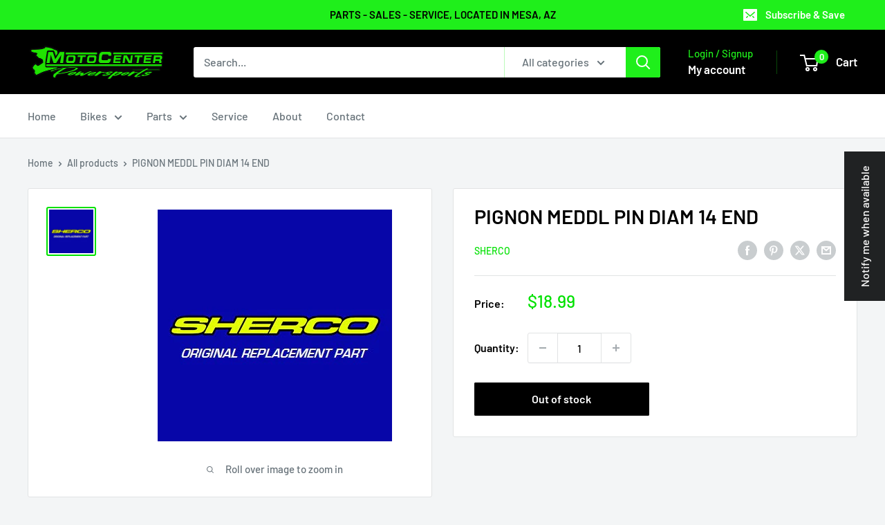

--- FILE ---
content_type: text/html; charset=utf-8
request_url: https://motocenteraz.com/products/0123
body_size: 98737
content:















<!doctype html>

<html class="no-js" lang="en">
  <head>
    <meta charset="utf-8">
    <meta name="viewport" content="width=device-width, initial-scale=1.0, height=device-height, minimum-scale=1.0, maximum-scale=1.0">
    <meta name="theme-color" content="#00e100"><title>PIGNON MEDDL PIN DIAM 14 END
</title><meta name="description" content="Find and Buy Sherco OEM Parts on Motocenter website with our great search bar to find OEM Dirt Bike Parts."><link rel="canonical" href="https://motocenteraz.com/products/0123"><link rel="shortcut icon" href="//motocenteraz.com/cdn/shop/files/excitebike_favicon_96x96.png?v=1761018002" type="image/png"><link rel="preload" as="style" href="//motocenteraz.com/cdn/shop/t/19/assets/theme.css?v=66762216662947581241697778541">
    <link rel="preload" as="script" href="//motocenteraz.com/cdn/shop/t/19/assets/theme.js?v=179372540479631345661697778541">
    <link rel="preconnect" href="https://cdn.shopify.com">
    <link rel="preconnect" href="https://fonts.shopifycdn.com">
    <link rel="dns-prefetch" href="https://productreviews.shopifycdn.com">
    <link rel="dns-prefetch" href="https://ajax.googleapis.com">
    <link rel="dns-prefetch" href="https://maps.googleapis.com">
    <link rel="dns-prefetch" href="https://maps.gstatic.com">

    <meta property="og:type" content="product">
  <meta property="og:title" content="PIGNON MEDDL PIN DIAM 14 END"><meta property="og:image" content="http://motocenteraz.com/cdn/shop/products/sherco_replacementpart_logo_c88bf64a-9fb7-42f8-baa4-8a3ee6264b84.jpg?v=1650343976">
    <meta property="og:image:secure_url" content="https://motocenteraz.com/cdn/shop/products/sherco_replacementpart_logo_c88bf64a-9fb7-42f8-baa4-8a3ee6264b84.jpg?v=1650343976">
    <meta property="og:image:width" content="339">
    <meta property="og:image:height" content="335"><meta property="product:price:amount" content="18.99">
  <meta property="product:price:currency" content="USD"><meta property="og:description" content="Find and Buy Sherco OEM Parts on Motocenter website with our great search bar to find OEM Dirt Bike Parts."><meta property="og:url" content="https://motocenteraz.com/products/0123">
<meta property="og:site_name" content="Moto Center Powersports"><meta name="twitter:card" content="summary"><meta name="twitter:title" content="PIGNON MEDDL PIN DIAM 14 END">
  <meta name="twitter:description" content="OEM Sherco replacement part">
  <meta name="twitter:image" content="https://motocenteraz.com/cdn/shop/products/sherco_replacementpart_logo_c88bf64a-9fb7-42f8-baa4-8a3ee6264b84_600x600_crop_center.jpg?v=1650343976">
    <link rel="preload" href="//motocenteraz.com/cdn/fonts/barlow/barlow_n6.329f582a81f63f125e63c20a5a80ae9477df68e1.woff2" as="font" type="font/woff2" crossorigin><link rel="preload" href="//motocenteraz.com/cdn/fonts/barlow/barlow_n5.a193a1990790eba0cc5cca569d23799830e90f07.woff2" as="font" type="font/woff2" crossorigin><style>
  @font-face {
  font-family: Barlow;
  font-weight: 600;
  font-style: normal;
  font-display: swap;
  src: url("//motocenteraz.com/cdn/fonts/barlow/barlow_n6.329f582a81f63f125e63c20a5a80ae9477df68e1.woff2") format("woff2"),
       url("//motocenteraz.com/cdn/fonts/barlow/barlow_n6.0163402e36247bcb8b02716880d0b39568412e9e.woff") format("woff");
}

  @font-face {
  font-family: Barlow;
  font-weight: 500;
  font-style: normal;
  font-display: swap;
  src: url("//motocenteraz.com/cdn/fonts/barlow/barlow_n5.a193a1990790eba0cc5cca569d23799830e90f07.woff2") format("woff2"),
       url("//motocenteraz.com/cdn/fonts/barlow/barlow_n5.ae31c82169b1dc0715609b8cc6a610b917808358.woff") format("woff");
}

@font-face {
  font-family: Barlow;
  font-weight: 600;
  font-style: normal;
  font-display: swap;
  src: url("//motocenteraz.com/cdn/fonts/barlow/barlow_n6.329f582a81f63f125e63c20a5a80ae9477df68e1.woff2") format("woff2"),
       url("//motocenteraz.com/cdn/fonts/barlow/barlow_n6.0163402e36247bcb8b02716880d0b39568412e9e.woff") format("woff");
}

@font-face {
  font-family: Barlow;
  font-weight: 600;
  font-style: italic;
  font-display: swap;
  src: url("//motocenteraz.com/cdn/fonts/barlow/barlow_i6.5a22bd20fb27bad4d7674cc6e666fb9c77d813bb.woff2") format("woff2"),
       url("//motocenteraz.com/cdn/fonts/barlow/barlow_i6.1c8787fcb59f3add01a87f21b38c7ef797e3b3a1.woff") format("woff");
}


  @font-face {
  font-family: Barlow;
  font-weight: 700;
  font-style: normal;
  font-display: swap;
  src: url("//motocenteraz.com/cdn/fonts/barlow/barlow_n7.691d1d11f150e857dcbc1c10ef03d825bc378d81.woff2") format("woff2"),
       url("//motocenteraz.com/cdn/fonts/barlow/barlow_n7.4fdbb1cb7da0e2c2f88492243ffa2b4f91924840.woff") format("woff");
}

  @font-face {
  font-family: Barlow;
  font-weight: 500;
  font-style: italic;
  font-display: swap;
  src: url("//motocenteraz.com/cdn/fonts/barlow/barlow_i5.714d58286997b65cd479af615cfa9bb0a117a573.woff2") format("woff2"),
       url("//motocenteraz.com/cdn/fonts/barlow/barlow_i5.0120f77e6447d3b5df4bbec8ad8c2d029d87fb21.woff") format("woff");
}

  @font-face {
  font-family: Barlow;
  font-weight: 700;
  font-style: italic;
  font-display: swap;
  src: url("//motocenteraz.com/cdn/fonts/barlow/barlow_i7.50e19d6cc2ba5146fa437a5a7443c76d5d730103.woff2") format("woff2"),
       url("//motocenteraz.com/cdn/fonts/barlow/barlow_i7.47e9f98f1b094d912e6fd631cc3fe93d9f40964f.woff") format("woff");
}


  :root {
    --default-text-font-size : 15px;
    --base-text-font-size    : 16px;
    --heading-font-family    : Barlow, sans-serif;
    --heading-font-weight    : 600;
    --heading-font-style     : normal;
    --text-font-family       : Barlow, sans-serif;
    --text-font-weight       : 500;
    --text-font-style        : normal;
    --text-font-bolder-weight: 600;
    --text-link-decoration   : underline;

    --text-color               : #677279;
    --text-color-rgb           : 103, 114, 121;
    --heading-color            : #000000;
    --border-color             : #e1e3e4;
    --border-color-rgb         : 225, 227, 228;
    --form-border-color        : #d4d6d8;
    --accent-color             : #00e100;
    --accent-color-rgb         : 0, 225, 0;
    --link-color               : #1fef1b;
    --link-color-hover         : #10b10c;
    --background               : #f3f5f6;
    --secondary-background     : #ffffff;
    --secondary-background-rgb : 255, 255, 255;
    --accent-background        : rgba(0, 225, 0, 0.08);

    --input-background: #ffffff;

    --error-color       : #ee0000;
    --error-background  : rgba(238, 0, 0, 0.07);
    --success-color     : #1fef1b;
    --success-background: rgba(31, 239, 27, 0.11);

    --primary-button-background      : #1fef1b;
    --primary-button-background-rgb  : 31, 239, 27;
    --primary-button-text-color      : #000000;
    --secondary-button-background    : #000000;
    --secondary-button-background-rgb: 0, 0, 0;
    --secondary-button-text-color    : #ffffff;

    --header-background      : #000000;
    --header-text-color      : #ffffff;
    --header-light-text-color: #1fef1b;
    --header-border-color    : rgba(31, 239, 27, 0.3);
    --header-accent-color    : #1fef1b;

    --footer-background-color:    #000000;
    --footer-heading-text-color:  #1fef1b;
    --footer-body-text-color:     #ffffff;
    --footer-body-text-color-rgb: 255, 255, 255;
    --footer-accent-color:        #1fef1b;
    --footer-accent-color-rgb:    31, 239, 27;
    --footer-border:              none;
    
    --flickity-arrow-color: #abb1b4;--product-on-sale-accent           : #1fef1b;
    --product-on-sale-accent-rgb       : 31, 239, 27;
    --product-on-sale-color            : #ffffff;
    --product-in-stock-color           : #00e100;
    --product-low-stock-color          : #ffbd00;
    --product-sold-out-color           : #000000;
    --product-custom-label-1-background: #1fef1b;
    --product-custom-label-1-color     : #ffffff;
    --product-custom-label-2-background: #1fef1b;
    --product-custom-label-2-color     : #ffffff;
    --product-review-star-color        : #ffbd00;

    --mobile-container-gutter : 20px;
    --desktop-container-gutter: 40px;

    /* Shopify related variables */
    --payment-terms-background-color: #f3f5f6;
  }
</style>

<script>
  // IE11 does not have support for CSS variables, so we have to polyfill them
  if (!(((window || {}).CSS || {}).supports && window.CSS.supports('(--a: 0)'))) {
    const script = document.createElement('script');
    script.type = 'text/javascript';
    script.src = 'https://cdn.jsdelivr.net/npm/css-vars-ponyfill@2';
    script.onload = function() {
      cssVars({});
    };

    document.getElementsByTagName('head')[0].appendChild(script);
  }
</script>


    
  <script>window.performance && window.performance.mark && window.performance.mark('shopify.content_for_header.start');</script><meta id="shopify-digital-wallet" name="shopify-digital-wallet" content="/61658136806/digital_wallets/dialog">
<meta name="shopify-checkout-api-token" content="06b23a3310f2a1c5a3d50fbde756f3ac">
<meta id="in-context-paypal-metadata" data-shop-id="61658136806" data-venmo-supported="false" data-environment="production" data-locale="en_US" data-paypal-v4="true" data-currency="USD">
<link rel="alternate" type="application/json+oembed" href="https://motocenteraz.com/products/0123.oembed">
<script async="async" src="/checkouts/internal/preloads.js?locale=en-US"></script>
<link rel="preconnect" href="https://shop.app" crossorigin="anonymous">
<script async="async" src="https://shop.app/checkouts/internal/preloads.js?locale=en-US&shop_id=61658136806" crossorigin="anonymous"></script>
<script id="apple-pay-shop-capabilities" type="application/json">{"shopId":61658136806,"countryCode":"US","currencyCode":"USD","merchantCapabilities":["supports3DS"],"merchantId":"gid:\/\/shopify\/Shop\/61658136806","merchantName":"Moto Center Powersports","requiredBillingContactFields":["postalAddress","email","phone"],"requiredShippingContactFields":["postalAddress","email","phone"],"shippingType":"shipping","supportedNetworks":["visa","masterCard","amex","discover","elo","jcb"],"total":{"type":"pending","label":"Moto Center Powersports","amount":"1.00"},"shopifyPaymentsEnabled":true,"supportsSubscriptions":true}</script>
<script id="shopify-features" type="application/json">{"accessToken":"06b23a3310f2a1c5a3d50fbde756f3ac","betas":["rich-media-storefront-analytics"],"domain":"motocenteraz.com","predictiveSearch":true,"shopId":61658136806,"locale":"en"}</script>
<script>var Shopify = Shopify || {};
Shopify.shop = "moto-center-az.myshopify.com";
Shopify.locale = "en";
Shopify.currency = {"active":"USD","rate":"1.0"};
Shopify.country = "US";
Shopify.theme = {"name":"Jan25","id":137324167398,"schema_name":"Warehouse","schema_version":"4.2.3","theme_store_id":871,"role":"main"};
Shopify.theme.handle = "null";
Shopify.theme.style = {"id":null,"handle":null};
Shopify.cdnHost = "motocenteraz.com/cdn";
Shopify.routes = Shopify.routes || {};
Shopify.routes.root = "/";</script>
<script type="module">!function(o){(o.Shopify=o.Shopify||{}).modules=!0}(window);</script>
<script>!function(o){function n(){var o=[];function n(){o.push(Array.prototype.slice.apply(arguments))}return n.q=o,n}var t=o.Shopify=o.Shopify||{};t.loadFeatures=n(),t.autoloadFeatures=n()}(window);</script>
<script>
  window.ShopifyPay = window.ShopifyPay || {};
  window.ShopifyPay.apiHost = "shop.app\/pay";
  window.ShopifyPay.redirectState = null;
</script>
<script id="shop-js-analytics" type="application/json">{"pageType":"product"}</script>
<script defer="defer" async type="module" src="//motocenteraz.com/cdn/shopifycloud/shop-js/modules/v2/client.init-shop-cart-sync_BT-GjEfc.en.esm.js"></script>
<script defer="defer" async type="module" src="//motocenteraz.com/cdn/shopifycloud/shop-js/modules/v2/chunk.common_D58fp_Oc.esm.js"></script>
<script defer="defer" async type="module" src="//motocenteraz.com/cdn/shopifycloud/shop-js/modules/v2/chunk.modal_xMitdFEc.esm.js"></script>
<script type="module">
  await import("//motocenteraz.com/cdn/shopifycloud/shop-js/modules/v2/client.init-shop-cart-sync_BT-GjEfc.en.esm.js");
await import("//motocenteraz.com/cdn/shopifycloud/shop-js/modules/v2/chunk.common_D58fp_Oc.esm.js");
await import("//motocenteraz.com/cdn/shopifycloud/shop-js/modules/v2/chunk.modal_xMitdFEc.esm.js");

  window.Shopify.SignInWithShop?.initShopCartSync?.({"fedCMEnabled":true,"windoidEnabled":true});

</script>
<script>
  window.Shopify = window.Shopify || {};
  if (!window.Shopify.featureAssets) window.Shopify.featureAssets = {};
  window.Shopify.featureAssets['shop-js'] = {"shop-cart-sync":["modules/v2/client.shop-cart-sync_DZOKe7Ll.en.esm.js","modules/v2/chunk.common_D58fp_Oc.esm.js","modules/v2/chunk.modal_xMitdFEc.esm.js"],"init-fed-cm":["modules/v2/client.init-fed-cm_B6oLuCjv.en.esm.js","modules/v2/chunk.common_D58fp_Oc.esm.js","modules/v2/chunk.modal_xMitdFEc.esm.js"],"shop-cash-offers":["modules/v2/client.shop-cash-offers_D2sdYoxE.en.esm.js","modules/v2/chunk.common_D58fp_Oc.esm.js","modules/v2/chunk.modal_xMitdFEc.esm.js"],"shop-login-button":["modules/v2/client.shop-login-button_QeVjl5Y3.en.esm.js","modules/v2/chunk.common_D58fp_Oc.esm.js","modules/v2/chunk.modal_xMitdFEc.esm.js"],"pay-button":["modules/v2/client.pay-button_DXTOsIq6.en.esm.js","modules/v2/chunk.common_D58fp_Oc.esm.js","modules/v2/chunk.modal_xMitdFEc.esm.js"],"shop-button":["modules/v2/client.shop-button_DQZHx9pm.en.esm.js","modules/v2/chunk.common_D58fp_Oc.esm.js","modules/v2/chunk.modal_xMitdFEc.esm.js"],"avatar":["modules/v2/client.avatar_BTnouDA3.en.esm.js"],"init-windoid":["modules/v2/client.init-windoid_CR1B-cfM.en.esm.js","modules/v2/chunk.common_D58fp_Oc.esm.js","modules/v2/chunk.modal_xMitdFEc.esm.js"],"init-shop-for-new-customer-accounts":["modules/v2/client.init-shop-for-new-customer-accounts_C_vY_xzh.en.esm.js","modules/v2/client.shop-login-button_QeVjl5Y3.en.esm.js","modules/v2/chunk.common_D58fp_Oc.esm.js","modules/v2/chunk.modal_xMitdFEc.esm.js"],"init-shop-email-lookup-coordinator":["modules/v2/client.init-shop-email-lookup-coordinator_BI7n9ZSv.en.esm.js","modules/v2/chunk.common_D58fp_Oc.esm.js","modules/v2/chunk.modal_xMitdFEc.esm.js"],"init-shop-cart-sync":["modules/v2/client.init-shop-cart-sync_BT-GjEfc.en.esm.js","modules/v2/chunk.common_D58fp_Oc.esm.js","modules/v2/chunk.modal_xMitdFEc.esm.js"],"shop-toast-manager":["modules/v2/client.shop-toast-manager_DiYdP3xc.en.esm.js","modules/v2/chunk.common_D58fp_Oc.esm.js","modules/v2/chunk.modal_xMitdFEc.esm.js"],"init-customer-accounts":["modules/v2/client.init-customer-accounts_D9ZNqS-Q.en.esm.js","modules/v2/client.shop-login-button_QeVjl5Y3.en.esm.js","modules/v2/chunk.common_D58fp_Oc.esm.js","modules/v2/chunk.modal_xMitdFEc.esm.js"],"init-customer-accounts-sign-up":["modules/v2/client.init-customer-accounts-sign-up_iGw4briv.en.esm.js","modules/v2/client.shop-login-button_QeVjl5Y3.en.esm.js","modules/v2/chunk.common_D58fp_Oc.esm.js","modules/v2/chunk.modal_xMitdFEc.esm.js"],"shop-follow-button":["modules/v2/client.shop-follow-button_CqMgW2wH.en.esm.js","modules/v2/chunk.common_D58fp_Oc.esm.js","modules/v2/chunk.modal_xMitdFEc.esm.js"],"checkout-modal":["modules/v2/client.checkout-modal_xHeaAweL.en.esm.js","modules/v2/chunk.common_D58fp_Oc.esm.js","modules/v2/chunk.modal_xMitdFEc.esm.js"],"shop-login":["modules/v2/client.shop-login_D91U-Q7h.en.esm.js","modules/v2/chunk.common_D58fp_Oc.esm.js","modules/v2/chunk.modal_xMitdFEc.esm.js"],"lead-capture":["modules/v2/client.lead-capture_BJmE1dJe.en.esm.js","modules/v2/chunk.common_D58fp_Oc.esm.js","modules/v2/chunk.modal_xMitdFEc.esm.js"],"payment-terms":["modules/v2/client.payment-terms_Ci9AEqFq.en.esm.js","modules/v2/chunk.common_D58fp_Oc.esm.js","modules/v2/chunk.modal_xMitdFEc.esm.js"]};
</script>
<script>(function() {
  var isLoaded = false;
  function asyncLoad() {
    if (isLoaded) return;
    isLoaded = true;
    var urls = ["https:\/\/na.shgcdn3.com\/pixel-collector.js?shop=moto-center-az.myshopify.com"];
    for (var i = 0; i < urls.length; i++) {
      var s = document.createElement('script');
      s.type = 'text/javascript';
      s.async = true;
      s.src = urls[i];
      var x = document.getElementsByTagName('script')[0];
      x.parentNode.insertBefore(s, x);
    }
  };
  if(window.attachEvent) {
    window.attachEvent('onload', asyncLoad);
  } else {
    window.addEventListener('load', asyncLoad, false);
  }
})();</script>
<script id="__st">var __st={"a":61658136806,"offset":-25200,"reqid":"8c2ed139-00c5-49ea-961b-2fc6e1d2e18f-1769226121","pageurl":"motocenteraz.com\/products\/0123","u":"b758dca701cf","p":"product","rtyp":"product","rid":7744746127590};</script>
<script>window.ShopifyPaypalV4VisibilityTracking = true;</script>
<script id="captcha-bootstrap">!function(){'use strict';const t='contact',e='account',n='new_comment',o=[[t,t],['blogs',n],['comments',n],[t,'customer']],c=[[e,'customer_login'],[e,'guest_login'],[e,'recover_customer_password'],[e,'create_customer']],r=t=>t.map((([t,e])=>`form[action*='/${t}']:not([data-nocaptcha='true']) input[name='form_type'][value='${e}']`)).join(','),a=t=>()=>t?[...document.querySelectorAll(t)].map((t=>t.form)):[];function s(){const t=[...o],e=r(t);return a(e)}const i='password',u='form_key',d=['recaptcha-v3-token','g-recaptcha-response','h-captcha-response',i],f=()=>{try{return window.sessionStorage}catch{return}},m='__shopify_v',_=t=>t.elements[u];function p(t,e,n=!1){try{const o=window.sessionStorage,c=JSON.parse(o.getItem(e)),{data:r}=function(t){const{data:e,action:n}=t;return t[m]||n?{data:e,action:n}:{data:t,action:n}}(c);for(const[e,n]of Object.entries(r))t.elements[e]&&(t.elements[e].value=n);n&&o.removeItem(e)}catch(o){console.error('form repopulation failed',{error:o})}}const l='form_type',E='cptcha';function T(t){t.dataset[E]=!0}const w=window,h=w.document,L='Shopify',v='ce_forms',y='captcha';let A=!1;((t,e)=>{const n=(g='f06e6c50-85a8-45c8-87d0-21a2b65856fe',I='https://cdn.shopify.com/shopifycloud/storefront-forms-hcaptcha/ce_storefront_forms_captcha_hcaptcha.v1.5.2.iife.js',D={infoText:'Protected by hCaptcha',privacyText:'Privacy',termsText:'Terms'},(t,e,n)=>{const o=w[L][v],c=o.bindForm;if(c)return c(t,g,e,D).then(n);var r;o.q.push([[t,g,e,D],n]),r=I,A||(h.body.append(Object.assign(h.createElement('script'),{id:'captcha-provider',async:!0,src:r})),A=!0)});var g,I,D;w[L]=w[L]||{},w[L][v]=w[L][v]||{},w[L][v].q=[],w[L][y]=w[L][y]||{},w[L][y].protect=function(t,e){n(t,void 0,e),T(t)},Object.freeze(w[L][y]),function(t,e,n,w,h,L){const[v,y,A,g]=function(t,e,n){const i=e?o:[],u=t?c:[],d=[...i,...u],f=r(d),m=r(i),_=r(d.filter((([t,e])=>n.includes(e))));return[a(f),a(m),a(_),s()]}(w,h,L),I=t=>{const e=t.target;return e instanceof HTMLFormElement?e:e&&e.form},D=t=>v().includes(t);t.addEventListener('submit',(t=>{const e=I(t);if(!e)return;const n=D(e)&&!e.dataset.hcaptchaBound&&!e.dataset.recaptchaBound,o=_(e),c=g().includes(e)&&(!o||!o.value);(n||c)&&t.preventDefault(),c&&!n&&(function(t){try{if(!f())return;!function(t){const e=f();if(!e)return;const n=_(t);if(!n)return;const o=n.value;o&&e.removeItem(o)}(t);const e=Array.from(Array(32),(()=>Math.random().toString(36)[2])).join('');!function(t,e){_(t)||t.append(Object.assign(document.createElement('input'),{type:'hidden',name:u})),t.elements[u].value=e}(t,e),function(t,e){const n=f();if(!n)return;const o=[...t.querySelectorAll(`input[type='${i}']`)].map((({name:t})=>t)),c=[...d,...o],r={};for(const[a,s]of new FormData(t).entries())c.includes(a)||(r[a]=s);n.setItem(e,JSON.stringify({[m]:1,action:t.action,data:r}))}(t,e)}catch(e){console.error('failed to persist form',e)}}(e),e.submit())}));const S=(t,e)=>{t&&!t.dataset[E]&&(n(t,e.some((e=>e===t))),T(t))};for(const o of['focusin','change'])t.addEventListener(o,(t=>{const e=I(t);D(e)&&S(e,y())}));const B=e.get('form_key'),M=e.get(l),P=B&&M;t.addEventListener('DOMContentLoaded',(()=>{const t=y();if(P)for(const e of t)e.elements[l].value===M&&p(e,B);[...new Set([...A(),...v().filter((t=>'true'===t.dataset.shopifyCaptcha))])].forEach((e=>S(e,t)))}))}(h,new URLSearchParams(w.location.search),n,t,e,['guest_login'])})(!0,!0)}();</script>
<script integrity="sha256-4kQ18oKyAcykRKYeNunJcIwy7WH5gtpwJnB7kiuLZ1E=" data-source-attribution="shopify.loadfeatures" defer="defer" src="//motocenteraz.com/cdn/shopifycloud/storefront/assets/storefront/load_feature-a0a9edcb.js" crossorigin="anonymous"></script>
<script crossorigin="anonymous" defer="defer" src="//motocenteraz.com/cdn/shopifycloud/storefront/assets/shopify_pay/storefront-65b4c6d7.js?v=20250812"></script>
<script data-source-attribution="shopify.dynamic_checkout.dynamic.init">var Shopify=Shopify||{};Shopify.PaymentButton=Shopify.PaymentButton||{isStorefrontPortableWallets:!0,init:function(){window.Shopify.PaymentButton.init=function(){};var t=document.createElement("script");t.src="https://motocenteraz.com/cdn/shopifycloud/portable-wallets/latest/portable-wallets.en.js",t.type="module",document.head.appendChild(t)}};
</script>
<script data-source-attribution="shopify.dynamic_checkout.buyer_consent">
  function portableWalletsHideBuyerConsent(e){var t=document.getElementById("shopify-buyer-consent"),n=document.getElementById("shopify-subscription-policy-button");t&&n&&(t.classList.add("hidden"),t.setAttribute("aria-hidden","true"),n.removeEventListener("click",e))}function portableWalletsShowBuyerConsent(e){var t=document.getElementById("shopify-buyer-consent"),n=document.getElementById("shopify-subscription-policy-button");t&&n&&(t.classList.remove("hidden"),t.removeAttribute("aria-hidden"),n.addEventListener("click",e))}window.Shopify?.PaymentButton&&(window.Shopify.PaymentButton.hideBuyerConsent=portableWalletsHideBuyerConsent,window.Shopify.PaymentButton.showBuyerConsent=portableWalletsShowBuyerConsent);
</script>
<script>
  function portableWalletsCleanup(e){e&&e.src&&console.error("Failed to load portable wallets script "+e.src);var t=document.querySelectorAll("shopify-accelerated-checkout .shopify-payment-button__skeleton, shopify-accelerated-checkout-cart .wallet-cart-button__skeleton"),e=document.getElementById("shopify-buyer-consent");for(let e=0;e<t.length;e++)t[e].remove();e&&e.remove()}function portableWalletsNotLoadedAsModule(e){e instanceof ErrorEvent&&"string"==typeof e.message&&e.message.includes("import.meta")&&"string"==typeof e.filename&&e.filename.includes("portable-wallets")&&(window.removeEventListener("error",portableWalletsNotLoadedAsModule),window.Shopify.PaymentButton.failedToLoad=e,"loading"===document.readyState?document.addEventListener("DOMContentLoaded",window.Shopify.PaymentButton.init):window.Shopify.PaymentButton.init())}window.addEventListener("error",portableWalletsNotLoadedAsModule);
</script>

<script type="module" src="https://motocenteraz.com/cdn/shopifycloud/portable-wallets/latest/portable-wallets.en.js" onError="portableWalletsCleanup(this)" crossorigin="anonymous"></script>
<script nomodule>
  document.addEventListener("DOMContentLoaded", portableWalletsCleanup);
</script>

<script id='scb4127' type='text/javascript' async='' src='https://motocenteraz.com/cdn/shopifycloud/privacy-banner/storefront-banner.js'></script><link id="shopify-accelerated-checkout-styles" rel="stylesheet" media="screen" href="https://motocenteraz.com/cdn/shopifycloud/portable-wallets/latest/accelerated-checkout-backwards-compat.css" crossorigin="anonymous">
<style id="shopify-accelerated-checkout-cart">
        #shopify-buyer-consent {
  margin-top: 1em;
  display: inline-block;
  width: 100%;
}

#shopify-buyer-consent.hidden {
  display: none;
}

#shopify-subscription-policy-button {
  background: none;
  border: none;
  padding: 0;
  text-decoration: underline;
  font-size: inherit;
  cursor: pointer;
}

#shopify-subscription-policy-button::before {
  box-shadow: none;
}

      </style>

<script>window.performance && window.performance.mark && window.performance.mark('shopify.content_for_header.end');</script>
  





  <script type="text/javascript">
    
      window.__shgMoneyFormat = window.__shgMoneyFormat || {"USD":{"currency":"USD","currency_symbol":"$","currency_symbol_location":"left","decimal_places":2,"decimal_separator":".","thousands_separator":","}};
    
    window.__shgCurrentCurrencyCode = window.__shgCurrentCurrencyCode || {
      currency: "USD",
      currency_symbol: "$",
      decimal_separator: ".",
      thousands_separator: ",",
      decimal_places: 2,
      currency_symbol_location: "left"
    };
  </script>




    <link rel="stylesheet" href="//motocenteraz.com/cdn/shop/t/19/assets/theme.css?v=66762216662947581241697778541">

    
  <script type="application/ld+json">
  {
    "@context": "https://schema.org",
    "@type": "Product",
    "productID": 7744746127590,
    "offers": [{
          "@type": "Offer",
          "name": "Default Title",
          "availability":"https://schema.org/OutOfStock",
          "price": 18.99,
          "priceCurrency": "USD",
          "priceValidUntil": "2026-02-02","sku": "0123",
          "url": "/products/0123?variant=42812391620838"
        }
],"brand": {
      "@type": "Brand",
      "name": "Sherco"
    },
    "name": "PIGNON MEDDL PIN DIAM 14 END",
    "description": "OEM Sherco replacement part",
    "category": "",
    "url": "/products/0123",
    "sku": "0123",
    "image": {
      "@type": "ImageObject",
      "url": "https://motocenteraz.com/cdn/shop/products/sherco_replacementpart_logo_c88bf64a-9fb7-42f8-baa4-8a3ee6264b84.jpg?v=1650343976&width=1024",
      "image": "https://motocenteraz.com/cdn/shop/products/sherco_replacementpart_logo_c88bf64a-9fb7-42f8-baa4-8a3ee6264b84.jpg?v=1650343976&width=1024",
      "name": "Sherco OEM Parts",
      "width": "1024",
      "height": "1024"
    }
  }
  </script>



  <script type="application/ld+json">
  {
    "@context": "https://schema.org",
    "@type": "BreadcrumbList",
  "itemListElement": [{
      "@type": "ListItem",
      "position": 1,
      "name": "Home",
      "item": "https://motocenteraz.com"
    },{
          "@type": "ListItem",
          "position": 2,
          "name": "PIGNON MEDDL PIN DIAM 14 END",
          "item": "https://motocenteraz.com/products/0123"
        }]
  }
  </script>



    <script>
      // This allows to expose several variables to the global scope, to be used in scripts
      window.theme = {
        pageType: "product",
        cartCount: 0,
        moneyFormat: "${{amount}}",
        moneyWithCurrencyFormat: "${{amount}} USD",
        currencyCodeEnabled: false,
        showDiscount: true,
        discountMode: "percentage",
        cartType: "drawer"
      };

      window.routes = {
        rootUrl: "\/",
        rootUrlWithoutSlash: '',
        cartUrl: "\/cart",
        cartAddUrl: "\/cart\/add",
        cartChangeUrl: "\/cart\/change",
        searchUrl: "\/search",
        productRecommendationsUrl: "\/recommendations\/products"
      };

      window.languages = {
        productRegularPrice: "Regular price",
        productSalePrice: "Sale price",
        collectionOnSaleLabel: "Save {{savings}}",
        productFormUnavailable: "Unavailable",
        productFormAddToCart: "Add to cart",
        productFormPreOrder: "Pre-order",
        productFormSoldOut: "Out of stock",
        productAdded: "Product has been added to your cart",
        productAddedShort: "Added!",
        shippingEstimatorNoResults: "No shipping could be found for your address.",
        shippingEstimatorOneResult: "There is one shipping rate for your address:",
        shippingEstimatorMultipleResults: "There are {{count}} shipping rates for your address:",
        shippingEstimatorErrors: "There are some errors:"
      };

      document.documentElement.className = document.documentElement.className.replace('no-js', 'js');
    </script><script src="//motocenteraz.com/cdn/shop/t/19/assets/theme.js?v=179372540479631345661697778541" defer></script>
    <script src="//motocenteraz.com/cdn/shop/t/19/assets/custom.js?v=102476495355921946141697778541" defer></script><script>
        (function () {
          window.onpageshow = function() {
            // We force re-freshing the cart content onpageshow, as most browsers will serve a cache copy when hitting the
            // back button, which cause staled data
            document.documentElement.dispatchEvent(new CustomEvent('cart:refresh', {
              bubbles: true,
              detail: {scrollToTop: false}
            }));
          };
        })();
      </script>

<script type="text/javascript">
  
    window.SHG_CUSTOMER = null;
  
</script>







<link href="https://monorail-edge.shopifysvc.com" rel="dns-prefetch">
<script>(function(){if ("sendBeacon" in navigator && "performance" in window) {try {var session_token_from_headers = performance.getEntriesByType('navigation')[0].serverTiming.find(x => x.name == '_s').description;} catch {var session_token_from_headers = undefined;}var session_cookie_matches = document.cookie.match(/_shopify_s=([^;]*)/);var session_token_from_cookie = session_cookie_matches && session_cookie_matches.length === 2 ? session_cookie_matches[1] : "";var session_token = session_token_from_headers || session_token_from_cookie || "";function handle_abandonment_event(e) {var entries = performance.getEntries().filter(function(entry) {return /monorail-edge.shopifysvc.com/.test(entry.name);});if (!window.abandonment_tracked && entries.length === 0) {window.abandonment_tracked = true;var currentMs = Date.now();var navigation_start = performance.timing.navigationStart;var payload = {shop_id: 61658136806,url: window.location.href,navigation_start,duration: currentMs - navigation_start,session_token,page_type: "product"};window.navigator.sendBeacon("https://monorail-edge.shopifysvc.com/v1/produce", JSON.stringify({schema_id: "online_store_buyer_site_abandonment/1.1",payload: payload,metadata: {event_created_at_ms: currentMs,event_sent_at_ms: currentMs}}));}}window.addEventListener('pagehide', handle_abandonment_event);}}());</script>
<script id="web-pixels-manager-setup">(function e(e,d,r,n,o){if(void 0===o&&(o={}),!Boolean(null===(a=null===(i=window.Shopify)||void 0===i?void 0:i.analytics)||void 0===a?void 0:a.replayQueue)){var i,a;window.Shopify=window.Shopify||{};var t=window.Shopify;t.analytics=t.analytics||{};var s=t.analytics;s.replayQueue=[],s.publish=function(e,d,r){return s.replayQueue.push([e,d,r]),!0};try{self.performance.mark("wpm:start")}catch(e){}var l=function(){var e={modern:/Edge?\/(1{2}[4-9]|1[2-9]\d|[2-9]\d{2}|\d{4,})\.\d+(\.\d+|)|Firefox\/(1{2}[4-9]|1[2-9]\d|[2-9]\d{2}|\d{4,})\.\d+(\.\d+|)|Chrom(ium|e)\/(9{2}|\d{3,})\.\d+(\.\d+|)|(Maci|X1{2}).+ Version\/(15\.\d+|(1[6-9]|[2-9]\d|\d{3,})\.\d+)([,.]\d+|)( \(\w+\)|)( Mobile\/\w+|) Safari\/|Chrome.+OPR\/(9{2}|\d{3,})\.\d+\.\d+|(CPU[ +]OS|iPhone[ +]OS|CPU[ +]iPhone|CPU IPhone OS|CPU iPad OS)[ +]+(15[._]\d+|(1[6-9]|[2-9]\d|\d{3,})[._]\d+)([._]\d+|)|Android:?[ /-](13[3-9]|1[4-9]\d|[2-9]\d{2}|\d{4,})(\.\d+|)(\.\d+|)|Android.+Firefox\/(13[5-9]|1[4-9]\d|[2-9]\d{2}|\d{4,})\.\d+(\.\d+|)|Android.+Chrom(ium|e)\/(13[3-9]|1[4-9]\d|[2-9]\d{2}|\d{4,})\.\d+(\.\d+|)|SamsungBrowser\/([2-9]\d|\d{3,})\.\d+/,legacy:/Edge?\/(1[6-9]|[2-9]\d|\d{3,})\.\d+(\.\d+|)|Firefox\/(5[4-9]|[6-9]\d|\d{3,})\.\d+(\.\d+|)|Chrom(ium|e)\/(5[1-9]|[6-9]\d|\d{3,})\.\d+(\.\d+|)([\d.]+$|.*Safari\/(?![\d.]+ Edge\/[\d.]+$))|(Maci|X1{2}).+ Version\/(10\.\d+|(1[1-9]|[2-9]\d|\d{3,})\.\d+)([,.]\d+|)( \(\w+\)|)( Mobile\/\w+|) Safari\/|Chrome.+OPR\/(3[89]|[4-9]\d|\d{3,})\.\d+\.\d+|(CPU[ +]OS|iPhone[ +]OS|CPU[ +]iPhone|CPU IPhone OS|CPU iPad OS)[ +]+(10[._]\d+|(1[1-9]|[2-9]\d|\d{3,})[._]\d+)([._]\d+|)|Android:?[ /-](13[3-9]|1[4-9]\d|[2-9]\d{2}|\d{4,})(\.\d+|)(\.\d+|)|Mobile Safari.+OPR\/([89]\d|\d{3,})\.\d+\.\d+|Android.+Firefox\/(13[5-9]|1[4-9]\d|[2-9]\d{2}|\d{4,})\.\d+(\.\d+|)|Android.+Chrom(ium|e)\/(13[3-9]|1[4-9]\d|[2-9]\d{2}|\d{4,})\.\d+(\.\d+|)|Android.+(UC? ?Browser|UCWEB|U3)[ /]?(15\.([5-9]|\d{2,})|(1[6-9]|[2-9]\d|\d{3,})\.\d+)\.\d+|SamsungBrowser\/(5\.\d+|([6-9]|\d{2,})\.\d+)|Android.+MQ{2}Browser\/(14(\.(9|\d{2,})|)|(1[5-9]|[2-9]\d|\d{3,})(\.\d+|))(\.\d+|)|K[Aa][Ii]OS\/(3\.\d+|([4-9]|\d{2,})\.\d+)(\.\d+|)/},d=e.modern,r=e.legacy,n=navigator.userAgent;return n.match(d)?"modern":n.match(r)?"legacy":"unknown"}(),u="modern"===l?"modern":"legacy",c=(null!=n?n:{modern:"",legacy:""})[u],f=function(e){return[e.baseUrl,"/wpm","/b",e.hashVersion,"modern"===e.buildTarget?"m":"l",".js"].join("")}({baseUrl:d,hashVersion:r,buildTarget:u}),m=function(e){var d=e.version,r=e.bundleTarget,n=e.surface,o=e.pageUrl,i=e.monorailEndpoint;return{emit:function(e){var a=e.status,t=e.errorMsg,s=(new Date).getTime(),l=JSON.stringify({metadata:{event_sent_at_ms:s},events:[{schema_id:"web_pixels_manager_load/3.1",payload:{version:d,bundle_target:r,page_url:o,status:a,surface:n,error_msg:t},metadata:{event_created_at_ms:s}}]});if(!i)return console&&console.warn&&console.warn("[Web Pixels Manager] No Monorail endpoint provided, skipping logging."),!1;try{return self.navigator.sendBeacon.bind(self.navigator)(i,l)}catch(e){}var u=new XMLHttpRequest;try{return u.open("POST",i,!0),u.setRequestHeader("Content-Type","text/plain"),u.send(l),!0}catch(e){return console&&console.warn&&console.warn("[Web Pixels Manager] Got an unhandled error while logging to Monorail."),!1}}}}({version:r,bundleTarget:l,surface:e.surface,pageUrl:self.location.href,monorailEndpoint:e.monorailEndpoint});try{o.browserTarget=l,function(e){var d=e.src,r=e.async,n=void 0===r||r,o=e.onload,i=e.onerror,a=e.sri,t=e.scriptDataAttributes,s=void 0===t?{}:t,l=document.createElement("script"),u=document.querySelector("head"),c=document.querySelector("body");if(l.async=n,l.src=d,a&&(l.integrity=a,l.crossOrigin="anonymous"),s)for(var f in s)if(Object.prototype.hasOwnProperty.call(s,f))try{l.dataset[f]=s[f]}catch(e){}if(o&&l.addEventListener("load",o),i&&l.addEventListener("error",i),u)u.appendChild(l);else{if(!c)throw new Error("Did not find a head or body element to append the script");c.appendChild(l)}}({src:f,async:!0,onload:function(){if(!function(){var e,d;return Boolean(null===(d=null===(e=window.Shopify)||void 0===e?void 0:e.analytics)||void 0===d?void 0:d.initialized)}()){var d=window.webPixelsManager.init(e)||void 0;if(d){var r=window.Shopify.analytics;r.replayQueue.forEach((function(e){var r=e[0],n=e[1],o=e[2];d.publishCustomEvent(r,n,o)})),r.replayQueue=[],r.publish=d.publishCustomEvent,r.visitor=d.visitor,r.initialized=!0}}},onerror:function(){return m.emit({status:"failed",errorMsg:"".concat(f," has failed to load")})},sri:function(e){var d=/^sha384-[A-Za-z0-9+/=]+$/;return"string"==typeof e&&d.test(e)}(c)?c:"",scriptDataAttributes:o}),m.emit({status:"loading"})}catch(e){m.emit({status:"failed",errorMsg:(null==e?void 0:e.message)||"Unknown error"})}}})({shopId: 61658136806,storefrontBaseUrl: "https://motocenteraz.com",extensionsBaseUrl: "https://extensions.shopifycdn.com/cdn/shopifycloud/web-pixels-manager",monorailEndpoint: "https://monorail-edge.shopifysvc.com/unstable/produce_batch",surface: "storefront-renderer",enabledBetaFlags: ["2dca8a86"],webPixelsConfigList: [{"id":"931234022","configuration":"{\"site_id\":\"3a5886b9-d915-446f-9b7a-5aba5b5715ac\",\"analytics_endpoint\":\"https:\\\/\\\/na.shgcdn3.com\"}","eventPayloadVersion":"v1","runtimeContext":"STRICT","scriptVersion":"695709fc3f146fa50a25299517a954f2","type":"APP","apiClientId":1158168,"privacyPurposes":["ANALYTICS","MARKETING","SALE_OF_DATA"],"dataSharingAdjustments":{"protectedCustomerApprovalScopes":["read_customer_personal_data"]}},{"id":"shopify-app-pixel","configuration":"{}","eventPayloadVersion":"v1","runtimeContext":"STRICT","scriptVersion":"0450","apiClientId":"shopify-pixel","type":"APP","privacyPurposes":["ANALYTICS","MARKETING"]},{"id":"shopify-custom-pixel","eventPayloadVersion":"v1","runtimeContext":"LAX","scriptVersion":"0450","apiClientId":"shopify-pixel","type":"CUSTOM","privacyPurposes":["ANALYTICS","MARKETING"]}],isMerchantRequest: false,initData: {"shop":{"name":"Moto Center Powersports","paymentSettings":{"currencyCode":"USD"},"myshopifyDomain":"moto-center-az.myshopify.com","countryCode":"US","storefrontUrl":"https:\/\/motocenteraz.com"},"customer":null,"cart":null,"checkout":null,"productVariants":[{"price":{"amount":18.99,"currencyCode":"USD"},"product":{"title":"PIGNON MEDDL PIN DIAM 14 END","vendor":"Sherco","id":"7744746127590","untranslatedTitle":"PIGNON MEDDL PIN DIAM 14 END","url":"\/products\/0123","type":""},"id":"42812391620838","image":{"src":"\/\/motocenteraz.com\/cdn\/shop\/products\/sherco_replacementpart_logo_c88bf64a-9fb7-42f8-baa4-8a3ee6264b84.jpg?v=1650343976"},"sku":"0123","title":"Default Title","untranslatedTitle":"Default Title"}],"purchasingCompany":null},},"https://motocenteraz.com/cdn","fcfee988w5aeb613cpc8e4bc33m6693e112",{"modern":"","legacy":""},{"shopId":"61658136806","storefrontBaseUrl":"https:\/\/motocenteraz.com","extensionBaseUrl":"https:\/\/extensions.shopifycdn.com\/cdn\/shopifycloud\/web-pixels-manager","surface":"storefront-renderer","enabledBetaFlags":"[\"2dca8a86\"]","isMerchantRequest":"false","hashVersion":"fcfee988w5aeb613cpc8e4bc33m6693e112","publish":"custom","events":"[[\"page_viewed\",{}],[\"product_viewed\",{\"productVariant\":{\"price\":{\"amount\":18.99,\"currencyCode\":\"USD\"},\"product\":{\"title\":\"PIGNON MEDDL PIN DIAM 14 END\",\"vendor\":\"Sherco\",\"id\":\"7744746127590\",\"untranslatedTitle\":\"PIGNON MEDDL PIN DIAM 14 END\",\"url\":\"\/products\/0123\",\"type\":\"\"},\"id\":\"42812391620838\",\"image\":{\"src\":\"\/\/motocenteraz.com\/cdn\/shop\/products\/sherco_replacementpart_logo_c88bf64a-9fb7-42f8-baa4-8a3ee6264b84.jpg?v=1650343976\"},\"sku\":\"0123\",\"title\":\"Default Title\",\"untranslatedTitle\":\"Default Title\"}}]]"});</script><script>
  window.ShopifyAnalytics = window.ShopifyAnalytics || {};
  window.ShopifyAnalytics.meta = window.ShopifyAnalytics.meta || {};
  window.ShopifyAnalytics.meta.currency = 'USD';
  var meta = {"product":{"id":7744746127590,"gid":"gid:\/\/shopify\/Product\/7744746127590","vendor":"Sherco","type":"","handle":"0123","variants":[{"id":42812391620838,"price":1899,"name":"PIGNON MEDDL PIN DIAM 14 END","public_title":null,"sku":"0123"}],"remote":false},"page":{"pageType":"product","resourceType":"product","resourceId":7744746127590,"requestId":"8c2ed139-00c5-49ea-961b-2fc6e1d2e18f-1769226121"}};
  for (var attr in meta) {
    window.ShopifyAnalytics.meta[attr] = meta[attr];
  }
</script>
<script class="analytics">
  (function () {
    var customDocumentWrite = function(content) {
      var jquery = null;

      if (window.jQuery) {
        jquery = window.jQuery;
      } else if (window.Checkout && window.Checkout.$) {
        jquery = window.Checkout.$;
      }

      if (jquery) {
        jquery('body').append(content);
      }
    };

    var hasLoggedConversion = function(token) {
      if (token) {
        return document.cookie.indexOf('loggedConversion=' + token) !== -1;
      }
      return false;
    }

    var setCookieIfConversion = function(token) {
      if (token) {
        var twoMonthsFromNow = new Date(Date.now());
        twoMonthsFromNow.setMonth(twoMonthsFromNow.getMonth() + 2);

        document.cookie = 'loggedConversion=' + token + '; expires=' + twoMonthsFromNow;
      }
    }

    var trekkie = window.ShopifyAnalytics.lib = window.trekkie = window.trekkie || [];
    if (trekkie.integrations) {
      return;
    }
    trekkie.methods = [
      'identify',
      'page',
      'ready',
      'track',
      'trackForm',
      'trackLink'
    ];
    trekkie.factory = function(method) {
      return function() {
        var args = Array.prototype.slice.call(arguments);
        args.unshift(method);
        trekkie.push(args);
        return trekkie;
      };
    };
    for (var i = 0; i < trekkie.methods.length; i++) {
      var key = trekkie.methods[i];
      trekkie[key] = trekkie.factory(key);
    }
    trekkie.load = function(config) {
      trekkie.config = config || {};
      trekkie.config.initialDocumentCookie = document.cookie;
      var first = document.getElementsByTagName('script')[0];
      var script = document.createElement('script');
      script.type = 'text/javascript';
      script.onerror = function(e) {
        var scriptFallback = document.createElement('script');
        scriptFallback.type = 'text/javascript';
        scriptFallback.onerror = function(error) {
                var Monorail = {
      produce: function produce(monorailDomain, schemaId, payload) {
        var currentMs = new Date().getTime();
        var event = {
          schema_id: schemaId,
          payload: payload,
          metadata: {
            event_created_at_ms: currentMs,
            event_sent_at_ms: currentMs
          }
        };
        return Monorail.sendRequest("https://" + monorailDomain + "/v1/produce", JSON.stringify(event));
      },
      sendRequest: function sendRequest(endpointUrl, payload) {
        // Try the sendBeacon API
        if (window && window.navigator && typeof window.navigator.sendBeacon === 'function' && typeof window.Blob === 'function' && !Monorail.isIos12()) {
          var blobData = new window.Blob([payload], {
            type: 'text/plain'
          });

          if (window.navigator.sendBeacon(endpointUrl, blobData)) {
            return true;
          } // sendBeacon was not successful

        } // XHR beacon

        var xhr = new XMLHttpRequest();

        try {
          xhr.open('POST', endpointUrl);
          xhr.setRequestHeader('Content-Type', 'text/plain');
          xhr.send(payload);
        } catch (e) {
          console.log(e);
        }

        return false;
      },
      isIos12: function isIos12() {
        return window.navigator.userAgent.lastIndexOf('iPhone; CPU iPhone OS 12_') !== -1 || window.navigator.userAgent.lastIndexOf('iPad; CPU OS 12_') !== -1;
      }
    };
    Monorail.produce('monorail-edge.shopifysvc.com',
      'trekkie_storefront_load_errors/1.1',
      {shop_id: 61658136806,
      theme_id: 137324167398,
      app_name: "storefront",
      context_url: window.location.href,
      source_url: "//motocenteraz.com/cdn/s/trekkie.storefront.8d95595f799fbf7e1d32231b9a28fd43b70c67d3.min.js"});

        };
        scriptFallback.async = true;
        scriptFallback.src = '//motocenteraz.com/cdn/s/trekkie.storefront.8d95595f799fbf7e1d32231b9a28fd43b70c67d3.min.js';
        first.parentNode.insertBefore(scriptFallback, first);
      };
      script.async = true;
      script.src = '//motocenteraz.com/cdn/s/trekkie.storefront.8d95595f799fbf7e1d32231b9a28fd43b70c67d3.min.js';
      first.parentNode.insertBefore(script, first);
    };
    trekkie.load(
      {"Trekkie":{"appName":"storefront","development":false,"defaultAttributes":{"shopId":61658136806,"isMerchantRequest":null,"themeId":137324167398,"themeCityHash":"11879435784238203864","contentLanguage":"en","currency":"USD","eventMetadataId":"69adb91c-3b08-4115-aabc-7c8f757c32e1"},"isServerSideCookieWritingEnabled":true,"monorailRegion":"shop_domain","enabledBetaFlags":["65f19447"]},"Session Attribution":{},"S2S":{"facebookCapiEnabled":false,"source":"trekkie-storefront-renderer","apiClientId":580111}}
    );

    var loaded = false;
    trekkie.ready(function() {
      if (loaded) return;
      loaded = true;

      window.ShopifyAnalytics.lib = window.trekkie;

      var originalDocumentWrite = document.write;
      document.write = customDocumentWrite;
      try { window.ShopifyAnalytics.merchantGoogleAnalytics.call(this); } catch(error) {};
      document.write = originalDocumentWrite;

      window.ShopifyAnalytics.lib.page(null,{"pageType":"product","resourceType":"product","resourceId":7744746127590,"requestId":"8c2ed139-00c5-49ea-961b-2fc6e1d2e18f-1769226121","shopifyEmitted":true});

      var match = window.location.pathname.match(/checkouts\/(.+)\/(thank_you|post_purchase)/)
      var token = match? match[1]: undefined;
      if (!hasLoggedConversion(token)) {
        setCookieIfConversion(token);
        window.ShopifyAnalytics.lib.track("Viewed Product",{"currency":"USD","variantId":42812391620838,"productId":7744746127590,"productGid":"gid:\/\/shopify\/Product\/7744746127590","name":"PIGNON MEDDL PIN DIAM 14 END","price":"18.99","sku":"0123","brand":"Sherco","variant":null,"category":"","nonInteraction":true,"remote":false},undefined,undefined,{"shopifyEmitted":true});
      window.ShopifyAnalytics.lib.track("monorail:\/\/trekkie_storefront_viewed_product\/1.1",{"currency":"USD","variantId":42812391620838,"productId":7744746127590,"productGid":"gid:\/\/shopify\/Product\/7744746127590","name":"PIGNON MEDDL PIN DIAM 14 END","price":"18.99","sku":"0123","brand":"Sherco","variant":null,"category":"","nonInteraction":true,"remote":false,"referer":"https:\/\/motocenteraz.com\/products\/0123"});
      }
    });


        var eventsListenerScript = document.createElement('script');
        eventsListenerScript.async = true;
        eventsListenerScript.src = "//motocenteraz.com/cdn/shopifycloud/storefront/assets/shop_events_listener-3da45d37.js";
        document.getElementsByTagName('head')[0].appendChild(eventsListenerScript);

})();</script>
<script
  defer
  src="https://motocenteraz.com/cdn/shopifycloud/perf-kit/shopify-perf-kit-3.0.4.min.js"
  data-application="storefront-renderer"
  data-shop-id="61658136806"
  data-render-region="gcp-us-east1"
  data-page-type="product"
  data-theme-instance-id="137324167398"
  data-theme-name="Warehouse"
  data-theme-version="4.2.3"
  data-monorail-region="shop_domain"
  data-resource-timing-sampling-rate="10"
  data-shs="true"
  data-shs-beacon="true"
  data-shs-export-with-fetch="true"
  data-shs-logs-sample-rate="1"
  data-shs-beacon-endpoint="https://motocenteraz.com/api/collect"
></script>
</head>

  <body class="warehouse--v4 features--animate-zoom template-product " data-instant-intensity="viewport"><svg class="visually-hidden">
      <linearGradient id="rating-star-gradient-half">
        <stop offset="50%" stop-color="var(--product-review-star-color)" />
        <stop offset="50%" stop-color="rgba(var(--text-color-rgb), .4)" stop-opacity="0.4" />
      </linearGradient>
    </svg>

    <a href="#main" class="visually-hidden skip-to-content">Skip to content</a>
    <span class="loading-bar"></span><!-- BEGIN sections: header-group -->
<div id="shopify-section-sections--16870451478758__announcement-bar" class="shopify-section shopify-section-group-header-group shopify-section--announcement-bar"><section data-section-id="sections--16870451478758__announcement-bar" data-section-type="announcement-bar" data-section-settings='{
  "showNewsletter": true
}'><div id="announcement-bar-newsletter" class="announcement-bar__newsletter hidden-phone" aria-hidden="true">
      <div class="container">
        <div class="announcement-bar__close-container">
          <button class="announcement-bar__close" data-action="toggle-newsletter">
            <span class="visually-hidden">Close</span><svg focusable="false" class="icon icon--close " viewBox="0 0 19 19" role="presentation">
      <path d="M9.1923882 8.39339828l7.7781745-7.7781746 1.4142136 1.41421357-7.7781746 7.77817459 7.7781746 7.77817456L16.9705627 19l-7.7781745-7.7781746L1.41421356 19 0 17.5857864l7.7781746-7.77817456L0 2.02943725 1.41421356.61522369 9.1923882 8.39339828z" fill="currentColor" fill-rule="evenodd"></path>
    </svg></button>
        </div>
      </div>

      <div class="container container--extra-narrow">
        <div class="announcement-bar__newsletter-inner"><h2 class="heading h1">Get the holeshot!</h2><div class="rte">
              <p>Sign up for new product updates, events, and sales!</p>
            </div><div class="newsletter"><form method="post" action="/contact#newsletter-sections--16870451478758__announcement-bar" id="newsletter-sections--16870451478758__announcement-bar" accept-charset="UTF-8" class="form newsletter__form"><input type="hidden" name="form_type" value="customer" /><input type="hidden" name="utf8" value="✓" /><input type="hidden" name="contact[tags]" value="newsletter">
                <input type="hidden" name="contact[context]" value="announcement-bar">

                <div class="form__input-row">
                  <div class="form__input-wrapper form__input-wrapper--labelled">
                    <input type="email" id="announcement[contact][email]" name="contact[email]" class="form__field form__field--text" autofocus required>
                    <label for="announcement[contact][email]" class="form__floating-label">Your email</label>
                  </div>

                  <button type="submit" class="form__submit button button--primary">Subscribe</button>
                </div></form></div>
        </div>
      </div>
    </div><div class="announcement-bar">
    <div class="container">
      <div class="announcement-bar__inner"><p class="announcement-bar__content announcement-bar__content--center">PARTS - SALES - SERVICE, LOCATED IN MESA, AZ</p><button type="button" class="announcement-bar__button hidden-phone" data-action="toggle-newsletter" aria-expanded="false" aria-controls="announcement-bar-newsletter"><svg focusable="false" class="icon icon--newsletter " viewBox="0 0 20 17" role="presentation">
      <path d="M19.1666667 0H.83333333C.37333333 0 0 .37995 0 .85v15.3c0 .47005.37333333.85.83333333.85H19.1666667c.46 0 .8333333-.37995.8333333-.85V.85c0-.47005-.3733333-.85-.8333333-.85zM7.20975004 10.8719018L5.3023283 12.7794369c-.14877889.1487878-.34409888.2235631-.53941886.2235631-.19531999 0-.39063998-.0747753-.53941887-.2235631-.29832076-.2983385-.29832076-.7805633 0-1.0789018L6.1309123 9.793l1.07883774 1.0789018zm8.56950946 1.9075351c-.1487789.1487878-.3440989.2235631-.5394189.2235631-.19532 0-.39064-.0747753-.5394189-.2235631L12.793 10.8719018 13.8718377 9.793l1.9074218 1.9075351c.2983207.2983385.2983207.7805633 0 1.0789018zm.9639048-7.45186267l-6.1248086 5.44429317c-.1706197.1516625-.3946127.2278826-.6186057.2278826-.223993 0-.447986-.0762201-.61860567-.2278826l-6.1248086-5.44429317c-.34211431-.30410267-.34211431-.79564457 0-1.09974723.34211431-.30410267.89509703-.30410267 1.23721134 0L9.99975 9.1222466l5.5062029-4.8944196c.3421143-.30410267.8950971-.30410267 1.2372114 0 .3421143.30410266.3421143.79564456 0 1.09974723z" fill="currentColor"></path>
    </svg>Subscribe &amp; Save</button></div>
    </div>
  </div>
</section>

<style>
  .announcement-bar {
    background: #1fef1b;
    color: #000000;
  }
</style>

<script>document.documentElement.style.setProperty('--announcement-bar-button-width', document.querySelector('.announcement-bar__button').clientWidth + 'px');document.documentElement.style.setProperty('--announcement-bar-height', document.getElementById('shopify-section-sections--16870451478758__announcement-bar').clientHeight + 'px');
</script>

</div><div id="shopify-section-sections--16870451478758__header" class="shopify-section shopify-section-group-header-group shopify-section__header"><section data-section-id="sections--16870451478758__header" data-section-type="header" data-section-settings='{
  "navigationLayout": "inline",
  "desktopOpenTrigger": "hover",
  "useStickyHeader": true
}'>
  <header class="header header--inline " role="banner">
    <div class="container">
      <div class="header__inner"><nav class="header__mobile-nav hidden-lap-and-up">
            <button class="header__mobile-nav-toggle icon-state touch-area" data-action="toggle-menu" aria-expanded="false" aria-haspopup="true" aria-controls="mobile-menu" aria-label="Open menu">
              <span class="icon-state__primary"><svg focusable="false" class="icon icon--hamburger-mobile " viewBox="0 0 20 16" role="presentation">
      <path d="M0 14h20v2H0v-2zM0 0h20v2H0V0zm0 7h20v2H0V7z" fill="currentColor" fill-rule="evenodd"></path>
    </svg></span>
              <span class="icon-state__secondary"><svg focusable="false" class="icon icon--close " viewBox="0 0 19 19" role="presentation">
      <path d="M9.1923882 8.39339828l7.7781745-7.7781746 1.4142136 1.41421357-7.7781746 7.77817459 7.7781746 7.77817456L16.9705627 19l-7.7781745-7.7781746L1.41421356 19 0 17.5857864l7.7781746-7.77817456L0 2.02943725 1.41421356.61522369 9.1923882 8.39339828z" fill="currentColor" fill-rule="evenodd"></path>
    </svg></span>
            </button><div id="mobile-menu" class="mobile-menu" aria-hidden="true"><svg focusable="false" class="icon icon--nav-triangle-borderless " viewBox="0 0 20 9" role="presentation">
      <path d="M.47108938 9c.2694725-.26871321.57077721-.56867841.90388257-.89986354C3.12384116 6.36134886 5.74788116 3.76338565 9.2467995.30653888c.4145057-.4095171 1.0844277-.40860098 1.4977971.00205122L19.4935156 9H.47108938z" fill="#ffffff"></path>
    </svg><div class="mobile-menu__inner">
    <div class="mobile-menu__panel">
      <div class="mobile-menu__section">
        <ul class="mobile-menu__nav" data-type="menu" role="list"><li class="mobile-menu__nav-item"><a href="/" class="mobile-menu__nav-link" data-type="menuitem">Home</a></li><li class="mobile-menu__nav-item"><button class="mobile-menu__nav-link" data-type="menuitem" aria-haspopup="true" aria-expanded="false" aria-controls="mobile-panel-1" data-action="open-panel">Bikes<svg focusable="false" class="icon icon--arrow-right " viewBox="0 0 8 12" role="presentation">
      <path stroke="currentColor" stroke-width="2" d="M2 2l4 4-4 4" fill="none" stroke-linecap="square"></path>
    </svg></button></li><li class="mobile-menu__nav-item"><button class="mobile-menu__nav-link" data-type="menuitem" aria-haspopup="true" aria-expanded="false" aria-controls="mobile-panel-2" data-action="open-panel">Parts<svg focusable="false" class="icon icon--arrow-right " viewBox="0 0 8 12" role="presentation">
      <path stroke="currentColor" stroke-width="2" d="M2 2l4 4-4 4" fill="none" stroke-linecap="square"></path>
    </svg></button></li><li class="mobile-menu__nav-item"><a href="https://moto-center-az.myshopify.com/pages/service" class="mobile-menu__nav-link" data-type="menuitem">Service</a></li><li class="mobile-menu__nav-item"><a href="https://moto-center-az.myshopify.com/pages/about" class="mobile-menu__nav-link" data-type="menuitem">About</a></li><li class="mobile-menu__nav-item"><a href="https://moto-center-az.myshopify.com/pages/contact-us" class="mobile-menu__nav-link" data-type="menuitem">Contact</a></li></ul>
      </div><div class="mobile-menu__section mobile-menu__section--loose">
          <p class="mobile-menu__section-title heading h5">Need help?</p><div class="mobile-menu__help-wrapper"><svg focusable="false" class="icon icon--bi-phone " viewBox="0 0 24 24" role="presentation">
      <g stroke-width="2" fill="none" fill-rule="evenodd" stroke-linecap="square">
        <path d="M17 15l-3 3-8-8 3-3-5-5-3 3c0 9.941 8.059 18 18 18l3-3-5-5z" stroke="#000000"></path>
        <path d="M14 1c4.971 0 9 4.029 9 9m-9-5c2.761 0 5 2.239 5 5" stroke="#00e100"></path>
      </g>
    </svg><span>Call us (480)642-6686</span>
            </div><div class="mobile-menu__help-wrapper"><svg focusable="false" class="icon icon--bi-email " viewBox="0 0 22 22" role="presentation">
      <g fill="none" fill-rule="evenodd">
        <path stroke="#00e100" d="M.916667 10.08333367l3.66666667-2.65833334v4.65849997zm20.1666667 0L17.416667 7.42500033v4.65849997z"></path>
        <path stroke="#000000" stroke-width="2" d="M4.58333367 7.42500033L.916667 10.08333367V21.0833337h20.1666667V10.08333367L17.416667 7.42500033"></path>
        <path stroke="#000000" stroke-width="2" d="M4.58333367 12.1000003V.916667H17.416667v11.1833333m-16.5-2.01666663L21.0833337 21.0833337m0-11.00000003L11.0000003 15.5833337"></path>
        <path d="M8.25000033 5.50000033h5.49999997M8.25000033 9.166667h5.49999997" stroke="#00e100" stroke-width="2" stroke-linecap="square"></path>
      </g>
    </svg><a href="mailto:sales@motocenteraz.com">sales@motocenteraz.com</a>
            </div></div></div><div id="mobile-panel-1" class="mobile-menu__panel is-nested">
          <div class="mobile-menu__section is-sticky">
            <button class="mobile-menu__back-button" data-action="close-panel"><svg focusable="false" class="icon icon--arrow-left " viewBox="0 0 8 12" role="presentation">
      <path stroke="currentColor" stroke-width="2" d="M6 10L2 6l4-4" fill="none" stroke-linecap="square"></path>
    </svg> Back</button>
          </div>

          <div class="mobile-menu__section"><ul class="mobile-menu__nav" data-type="menu" role="list">
                <li class="mobile-menu__nav-item">
                  <a href="/collections/dirt-bike-showroom" class="mobile-menu__nav-link text--strong">Bikes</a>
                </li><li class="mobile-menu__nav-item"><a href="/collections/dirt-bike-showroom" class="mobile-menu__nav-link" data-type="menuitem">New & Used Inventory</a></li><li class="mobile-menu__nav-item"><a href="https://moto-center-az.myshopify.com/pages/finance" class="mobile-menu__nav-link" data-type="menuitem">Financing</a></li></ul></div>
        </div><div id="mobile-panel-2" class="mobile-menu__panel is-nested">
          <div class="mobile-menu__section is-sticky">
            <button class="mobile-menu__back-button" data-action="close-panel"><svg focusable="false" class="icon icon--arrow-left " viewBox="0 0 8 12" role="presentation">
      <path stroke="currentColor" stroke-width="2" d="M6 10L2 6l4-4" fill="none" stroke-linecap="square"></path>
    </svg> Back</button>
          </div>

          <div class="mobile-menu__section"><ul class="mobile-menu__nav" data-type="menu" role="list">
                <li class="mobile-menu__nav-item">
                  <a href="/collections/all" class="mobile-menu__nav-link text--strong">Parts</a>
                </li><li class="mobile-menu__nav-item"><button class="mobile-menu__nav-link" data-type="menuitem" aria-haspopup="true" aria-expanded="false" aria-controls="mobile-panel-2-0" data-action="open-panel">OEM Parts<svg focusable="false" class="icon icon--arrow-right " viewBox="0 0 8 12" role="presentation">
      <path stroke="currentColor" stroke-width="2" d="M2 2l4 4-4 4" fill="none" stroke-linecap="square"></path>
    </svg></button></li><li class="mobile-menu__nav-item"><button class="mobile-menu__nav-link" data-type="menuitem" aria-haspopup="true" aria-expanded="false" aria-controls="mobile-panel-2-1" data-action="open-panel">Parts & Accessories<svg focusable="false" class="icon icon--arrow-right " viewBox="0 0 8 12" role="presentation">
      <path stroke="currentColor" stroke-width="2" d="M2 2l4 4-4 4" fill="none" stroke-linecap="square"></path>
    </svg></button></li><li class="mobile-menu__nav-item"><a href="/collections/apparel-merch" class="mobile-menu__nav-link" data-type="menuitem">Apparel & Merch</a></li><li class="mobile-menu__nav-item"><a href="/collections/tool-shop-supplies" class="mobile-menu__nav-link" data-type="menuitem">Tools & Maintenance</a></li><li class="mobile-menu__nav-item"><a href="/collections" class="mobile-menu__nav-link" data-type="menuitem">Shop All</a></li></ul></div>
        </div><div id="mobile-panel-2-0" class="mobile-menu__panel is-nested">
                <div class="mobile-menu__section is-sticky">
                  <button class="mobile-menu__back-button" data-action="close-panel"><svg focusable="false" class="icon icon--arrow-left " viewBox="0 0 8 12" role="presentation">
      <path stroke="currentColor" stroke-width="2" d="M6 10L2 6l4-4" fill="none" stroke-linecap="square"></path>
    </svg> Back</button>
                </div>

                <div class="mobile-menu__section">
                  <ul class="mobile-menu__nav" data-type="menu" role="list">
                    <li class="mobile-menu__nav-item">
                      <a href="/collections/oem-parts-1" class="mobile-menu__nav-link text--strong">OEM Parts</a>
                    </li><li class="mobile-menu__nav-item">
                        <a href="https://moto-center-az.myshopify.com/pages/oem-parts-finder" class="mobile-menu__nav-link" data-type="menuitem">OEM Parts Finder</a>
                      </li><li class="mobile-menu__nav-item">
                        <a href="/collections/oem-parts-sherco" class="mobile-menu__nav-link" data-type="menuitem">Sherco</a>
                      </li><li class="mobile-menu__nav-item">
                        <a href="/collections/oem-parts" class="mobile-menu__nav-link" data-type="menuitem">Rieju/GasGas</a>
                      </li><li class="mobile-menu__nav-item">
                        <a href="/collections/oem-parts-swm" class="mobile-menu__nav-link" data-type="menuitem">SWM</a>
                      </li><li class="mobile-menu__nav-item">
                        <a href="/collections/oem-parts-electric-motion" class="mobile-menu__nav-link" data-type="menuitem">Electric Motion</a>
                      </li><li class="mobile-menu__nav-item">
                        <a href="/collections/oem-parts-gpx-pitsterpro" class="mobile-menu__nav-link" data-type="menuitem">GPX/PitsterPro</a>
                      </li><li class="mobile-menu__nav-item">
                        <a href="/collections/oem-parts-stacyc" class="mobile-menu__nav-link" data-type="menuitem">STACYC</a>
                      </li></ul>
                </div>
              </div><div id="mobile-panel-2-1" class="mobile-menu__panel is-nested">
                <div class="mobile-menu__section is-sticky">
                  <button class="mobile-menu__back-button" data-action="close-panel"><svg focusable="false" class="icon icon--arrow-left " viewBox="0 0 8 12" role="presentation">
      <path stroke="currentColor" stroke-width="2" d="M6 10L2 6l4-4" fill="none" stroke-linecap="square"></path>
    </svg> Back</button>
                </div>

                <div class="mobile-menu__section">
                  <ul class="mobile-menu__nav" data-type="menu" role="list">
                    <li class="mobile-menu__nav-item">
                      <a href="/collections" class="mobile-menu__nav-link text--strong">Parts & Accessories</a>
                    </li><li class="mobile-menu__nav-item">
                        <a href="/collections/bike-protection-guards" class="mobile-menu__nav-link" data-type="menuitem">Bike Protection/Guards</a>
                      </li><li class="mobile-menu__nav-item">
                        <a href="/collections/body-frame" class="mobile-menu__nav-link" data-type="menuitem">Body/Frame</a>
                      </li><li class="mobile-menu__nav-item">
                        <a href="/collections/brakes" class="mobile-menu__nav-link" data-type="menuitem">Brakes</a>
                      </li><li class="mobile-menu__nav-item">
                        <a href="/collections/chain-sprockets" class="mobile-menu__nav-link" data-type="menuitem">Chain/Sprockets</a>
                      </li><li class="mobile-menu__nav-item">
                        <a href="/collections/electrical" class="mobile-menu__nav-link" data-type="menuitem">Electrical</a>
                      </li><li class="mobile-menu__nav-item">
                        <a href="/collections/engine" class="mobile-menu__nav-link" data-type="menuitem">Engine</a>
                      </li><li class="mobile-menu__nav-item">
                        <a href="/collections/exhaust" class="mobile-menu__nav-link" data-type="menuitem">Exhaust</a>
                      </li><li class="mobile-menu__nav-item">
                        <a href="/collections/foot-controls" class="mobile-menu__nav-link" data-type="menuitem">Foot Controls</a>
                      </li><li class="mobile-menu__nav-item">
                        <a href="/collections/fuel-air" class="mobile-menu__nav-link" data-type="menuitem">Fuel/Air</a>
                      </li><li class="mobile-menu__nav-item">
                        <a href="/collections/graphics-seat" class="mobile-menu__nav-link" data-type="menuitem">Graphics/Seat</a>
                      </li><li class="mobile-menu__nav-item">
                        <a href="/collections/handlebar-controls" class="mobile-menu__nav-link" data-type="menuitem">Handlebar/Controls</a>
                      </li><li class="mobile-menu__nav-item">
                        <a href="/collections/suspension" class="mobile-menu__nav-link" data-type="menuitem">Suspension</a>
                      </li><li class="mobile-menu__nav-item">
                        <a href="/collections/tire-wheel" class="mobile-menu__nav-link" data-type="menuitem">Tire/Wheel</a>
                      </li><li class="mobile-menu__nav-item">
                        <a href="/collections/trials-parts" class="mobile-menu__nav-link" data-type="menuitem">Trials Parts</a>
                      </li></ul>
                </div>
              </div></div>
</div></nav><div class="header__logo"><a href="/" class="header__logo-link"><span class="visually-hidden">Moto Center Powersports</span>
              <img class="header__logo-image"
                   style="max-width: 200px"
                   width="1667"
                   height="421"
                   src="//motocenteraz.com/cdn/shop/files/logo-moto_200x@2x.png?v=1639537968"
                   alt="Moto Center Powersports"></a></div><div class="header__search-bar-wrapper ">
          <form action="/search" method="get" role="search" class="search-bar"><div class="search-bar__top-wrapper">
              <div class="search-bar__top">
                <input type="hidden" name="type" value="product">

                <div class="search-bar__input-wrapper">
                  <input class="search-bar__input" type="text" name="q" autocomplete="off" autocorrect="off" aria-label="Search..." placeholder="Search...">
                  <button type="button" class="search-bar__input-clear hidden-lap-and-up" data-action="clear-input">
                    <span class="visually-hidden">Clear</span>
                    <svg focusable="false" class="icon icon--close " viewBox="0 0 19 19" role="presentation">
      <path d="M9.1923882 8.39339828l7.7781745-7.7781746 1.4142136 1.41421357-7.7781746 7.77817459 7.7781746 7.77817456L16.9705627 19l-7.7781745-7.7781746L1.41421356 19 0 17.5857864l7.7781746-7.77817456L0 2.02943725 1.41421356.61522369 9.1923882 8.39339828z" fill="currentColor" fill-rule="evenodd"></path>
    </svg>
                  </button>
                </div><div class="search-bar__filter">
                    <label for="search-product-type" class="search-bar__filter-label">
                      <span class="search-bar__filter-active">All categories</span><svg focusable="false" class="icon icon--arrow-bottom " viewBox="0 0 12 8" role="presentation">
      <path stroke="currentColor" stroke-width="2" d="M10 2L6 6 2 2" fill="none" stroke-linecap="square"></path>
    </svg></label>

                    <select id="search-product-type">
                      <option value="" selected="selected">All categories</option><option value="Kids Electric">Kids Electric</option></select>
                  </div><button type="submit" class="search-bar__submit" aria-label="Search"><svg focusable="false" class="icon icon--search " viewBox="0 0 21 21" role="presentation">
      <g stroke-width="2" stroke="currentColor" fill="none" fill-rule="evenodd">
        <path d="M19 19l-5-5" stroke-linecap="square"></path>
        <circle cx="8.5" cy="8.5" r="7.5"></circle>
      </g>
    </svg><svg focusable="false" class="icon icon--search-loader " viewBox="0 0 64 64" role="presentation">
      <path opacity=".4" d="M23.8589104 1.05290547C40.92335108-3.43614731 58.45816642 6.79494359 62.94709453 23.8589104c4.48905278 17.06444068-5.74156424 34.59913135-22.80600493 39.08818413S5.54195825 57.2055303 1.05290547 40.1410896C-3.43602265 23.0771228 6.7944697 5.54195825 23.8589104 1.05290547zM38.6146353 57.1445143c13.8647142-3.64731754 22.17719655-17.89443541 18.529879-31.75914961-3.64743965-13.86517841-17.8944354-22.17719655-31.7591496-18.529879S3.20804604 24.7494569 6.8554857 38.6146353c3.64731753 13.8647142 17.8944354 22.17719655 31.7591496 18.529879z"></path>
      <path d="M1.05290547 40.1410896l5.80258022-1.5264543c3.64731754 13.8647142 17.89443541 22.17719655 31.75914961 18.529879l1.5264543 5.80258023C23.07664892 67.43614731 5.54195825 57.2055303 1.05290547 40.1410896z"></path>
    </svg></button>
              </div>

              <button type="button" class="search-bar__close-button hidden-tablet-and-up" data-action="unfix-search">
                <span class="search-bar__close-text">Close</span>
              </button>
            </div>

            <div class="search-bar__inner">
              <div class="search-bar__results" aria-hidden="true">
                <div class="skeleton-container"><div class="search-bar__result-item search-bar__result-item--skeleton">
                      <div class="search-bar__image-container">
                        <div class="aspect-ratio aspect-ratio--square">
                          <div class="skeleton-image"></div>
                        </div>
                      </div>

                      <div class="search-bar__item-info">
                        <div class="skeleton-paragraph">
                          <div class="skeleton-text"></div>
                          <div class="skeleton-text"></div>
                        </div>
                      </div>
                    </div><div class="search-bar__result-item search-bar__result-item--skeleton">
                      <div class="search-bar__image-container">
                        <div class="aspect-ratio aspect-ratio--square">
                          <div class="skeleton-image"></div>
                        </div>
                      </div>

                      <div class="search-bar__item-info">
                        <div class="skeleton-paragraph">
                          <div class="skeleton-text"></div>
                          <div class="skeleton-text"></div>
                        </div>
                      </div>
                    </div><div class="search-bar__result-item search-bar__result-item--skeleton">
                      <div class="search-bar__image-container">
                        <div class="aspect-ratio aspect-ratio--square">
                          <div class="skeleton-image"></div>
                        </div>
                      </div>

                      <div class="search-bar__item-info">
                        <div class="skeleton-paragraph">
                          <div class="skeleton-text"></div>
                          <div class="skeleton-text"></div>
                        </div>
                      </div>
                    </div></div>

                <div class="search-bar__results-inner"></div>
              </div></div>
          </form>
        </div><div class="header__action-list"><div class="header__action-item hidden-tablet-and-up">
              <a class="header__action-item-link" href="/search" data-action="toggle-search" aria-expanded="false" aria-label="Open search"><svg focusable="false" class="icon icon--search " viewBox="0 0 21 21" role="presentation">
      <g stroke-width="2" stroke="currentColor" fill="none" fill-rule="evenodd">
        <path d="M19 19l-5-5" stroke-linecap="square"></path>
        <circle cx="8.5" cy="8.5" r="7.5"></circle>
      </g>
    </svg></a>
            </div><div class="header__action-item header__action-item--account"><span class="header__action-item-title hidden-pocket hidden-lap">Login / Signup</span><div class="header__action-item-content">
                <a href="/account" class="header__action-item-link header__account-icon icon-state hidden-desk" aria-label="My account">
                  <span class="icon-state__primary"><svg focusable="false" class="icon icon--account " viewBox="0 0 20 22" role="presentation">
      <path d="M10 13c2.82 0 5.33.64 6.98 1.2A3 3 0 0 1 19 17.02V21H1v-3.97a3 3 0 0 1 2.03-2.84A22.35 22.35 0 0 1 10 13zm0 0c-2.76 0-5-3.24-5-6V6a5 5 0 0 1 10 0v1c0 2.76-2.24 6-5 6z" stroke="currentColor" stroke-width="2" fill="none"></path>
    </svg></span>
                </a>

                <a href="/account" class="header__action-item-link hidden-pocket hidden-lap">My account</a>
              </div>
            </div><div class="header__action-item header__action-item--cart">
            <a class="header__action-item-link header__cart-toggle" href="/cart" aria-controls="mini-cart" aria-expanded="false" data-action="toggle-mini-cart" data-no-instant>
              <div class="header__action-item-content">
                <div class="header__cart-icon icon-state" aria-expanded="false">
                  <span class="icon-state__primary"><svg focusable="false" class="icon icon--cart " viewBox="0 0 27 24" role="presentation">
      <g transform="translate(0 1)" stroke-width="2" stroke="currentColor" fill="none" fill-rule="evenodd">
        <circle stroke-linecap="square" cx="11" cy="20" r="2"></circle>
        <circle stroke-linecap="square" cx="22" cy="20" r="2"></circle>
        <path d="M7.31 5h18.27l-1.44 10H9.78L6.22 0H0"></path>
      </g>
    </svg><span class="header__cart-count">0</span>
                  </span>

                  <span class="icon-state__secondary"><svg focusable="false" class="icon icon--close " viewBox="0 0 19 19" role="presentation">
      <path d="M9.1923882 8.39339828l7.7781745-7.7781746 1.4142136 1.41421357-7.7781746 7.77817459 7.7781746 7.77817456L16.9705627 19l-7.7781745-7.7781746L1.41421356 19 0 17.5857864l7.7781746-7.77817456L0 2.02943725 1.41421356.61522369 9.1923882 8.39339828z" fill="currentColor" fill-rule="evenodd"></path>
    </svg></span>
                </div>

                <span class="hidden-pocket hidden-lap">Cart</span>
              </div>
            </a><form method="post" action="/cart" id="mini-cart" class="mini-cart" aria-hidden="true" novalidate="novalidate" data-item-count="0">
  <input type="hidden" name="attributes[collection_products_per_page]" value="">
  <input type="hidden" name="attributes[collection_layout]" value=""><svg focusable="false" class="icon icon--nav-triangle-borderless " viewBox="0 0 20 9" role="presentation">
      <path d="M.47108938 9c.2694725-.26871321.57077721-.56867841.90388257-.89986354C3.12384116 6.36134886 5.74788116 3.76338565 9.2467995.30653888c.4145057-.4095171 1.0844277-.40860098 1.4977971.00205122L19.4935156 9H.47108938z" fill="#ffffff"></path>
    </svg><div class="mini-cart__content mini-cart__content--empty"><div class="mini-cart__empty-state"><svg focusable="false" width="81" height="70" viewBox="0 0 81 70">
      <g transform="translate(0 2)" stroke-width="4" stroke="#000000" fill="none" fill-rule="evenodd">
        <circle stroke-linecap="square" cx="34" cy="60" r="6"></circle>
        <circle stroke-linecap="square" cx="67" cy="60" r="6"></circle>
        <path d="M22.9360352 15h54.8070373l-4.3391876 30H30.3387146L19.6676025 0H.99560547"></path>
      </g>
    </svg><p class="heading h4">Your cart is empty</p>
      </div>

      <a href="/collections/all" class="button button--primary button--full">Shop our products</a>
    </div></form>
</div>
        </div>
      </div>
    </div>
  </header><nav class="nav-bar">
      <div class="nav-bar__inner">
        <div class="container">
          <ul class="nav-bar__linklist list--unstyled" data-type="menu" role="list"><li class="nav-bar__item"><a href="/" class="nav-bar__link link" data-type="menuitem">Home</a></li><li class="nav-bar__item"><a href="/collections/dirt-bike-showroom" class="nav-bar__link link" data-type="menuitem" aria-expanded="false" aria-controls="desktop-menu-0-2" aria-haspopup="true">Bikes<svg focusable="false" class="icon icon--arrow-bottom " viewBox="0 0 12 8" role="presentation">
      <path stroke="currentColor" stroke-width="2" d="M10 2L6 6 2 2" fill="none" stroke-linecap="square"></path>
    </svg><svg focusable="false" class="icon icon--nav-triangle " viewBox="0 0 20 9" role="presentation">
      <g fill="none" fill-rule="evenodd">
        <path d="M.47108938 9c.2694725-.26871321.57077721-.56867841.90388257-.89986354C3.12384116 6.36134886 5.74788116 3.76338565 9.2467995.30653888c.4145057-.4095171 1.0844277-.40860098 1.4977971.00205122L19.4935156 9H.47108938z" fill="#ffffff"></path>
        <path d="M-.00922471 9C1.38887087 7.61849126 4.26661926 4.80337304 8.62402045.5546454c.75993175-.7409708 1.98812015-.7393145 2.74596565.0037073L19.9800494 9h-1.3748787l-7.9226239-7.7676545c-.3789219-.3715101-.9930172-.3723389-1.3729808-.0018557-3.20734177 3.1273507-5.6127118 5.4776841-7.21584193 7.05073579C1.82769633 8.54226204 1.58379521 8.7818599 1.36203986 9H-.00922471z" fill="#e1e3e4"></path>
      </g>
    </svg></a><ul id="desktop-menu-0-2" class="nav-dropdown nav-dropdown--restrict" data-type="menu" aria-hidden="true" role="list"><li class="nav-dropdown__item "><a href="/collections/dirt-bike-showroom" class="nav-dropdown__link link" data-type="menuitem">New & Used Inventory</a></li><li class="nav-dropdown__item "><a href="https://moto-center-az.myshopify.com/pages/finance" class="nav-dropdown__link link" data-type="menuitem">Financing</a></li></ul></li><li class="nav-bar__item"><a href="/collections/all" class="nav-bar__link link" data-type="menuitem" aria-expanded="false" aria-controls="desktop-menu-0-3" aria-haspopup="true">Parts<svg focusable="false" class="icon icon--arrow-bottom " viewBox="0 0 12 8" role="presentation">
      <path stroke="currentColor" stroke-width="2" d="M10 2L6 6 2 2" fill="none" stroke-linecap="square"></path>
    </svg><svg focusable="false" class="icon icon--nav-triangle " viewBox="0 0 20 9" role="presentation">
      <g fill="none" fill-rule="evenodd">
        <path d="M.47108938 9c.2694725-.26871321.57077721-.56867841.90388257-.89986354C3.12384116 6.36134886 5.74788116 3.76338565 9.2467995.30653888c.4145057-.4095171 1.0844277-.40860098 1.4977971.00205122L19.4935156 9H.47108938z" fill="#ffffff"></path>
        <path d="M-.00922471 9C1.38887087 7.61849126 4.26661926 4.80337304 8.62402045.5546454c.75993175-.7409708 1.98812015-.7393145 2.74596565.0037073L19.9800494 9h-1.3748787l-7.9226239-7.7676545c-.3789219-.3715101-.9930172-.3723389-1.3729808-.0018557-3.20734177 3.1273507-5.6127118 5.4776841-7.21584193 7.05073579C1.82769633 8.54226204 1.58379521 8.7818599 1.36203986 9H-.00922471z" fill="#e1e3e4"></path>
      </g>
    </svg></a><ul id="desktop-menu-0-3" class="nav-dropdown " data-type="menu" aria-hidden="true" role="list"><li class="nav-dropdown__item "><a href="/collections/oem-parts-1" class="nav-dropdown__link link" data-type="menuitem" aria-expanded="false" aria-controls="desktop-menu-0-3-0" aria-haspopup="true">OEM Parts<svg focusable="false" class="icon icon--arrow-right " viewBox="0 0 8 12" role="presentation">
      <path stroke="currentColor" stroke-width="2" d="M2 2l4 4-4 4" fill="none" stroke-linecap="square"></path>
    </svg></a><ul id="desktop-menu-0-3-0" class="nav-dropdown " data-type="menu" aria-hidden="true" role="list"><svg focusable="false" class="icon icon--nav-triangle-left " viewBox="0 0 9 20" role="presentation">
      <g fill="none">
        <path d="M9 19.52891062c-.26871321-.2694725-.56867841-.57077721-.89986354-.90388257-1.7387876-1.74886921-4.33675081-4.37290921-7.79359758-7.87182755-.4095171-.4145057-.40860098-1.0844277.00205122-1.4977971L9 .5064844v19.02242622z" fill="#ffffff"></path>
        <path d="M9 20.00922471c-1.38150874-1.39809558-4.19662696-4.27584397-8.4453546-8.63324516-.7409708-.75993175-.7393145-1.98812015.0037073-2.74596565L9 .0199506v1.3748787L1.2323455 9.3174532c-.3715101.3789219-.3723389.9930172-.0018557 1.3729808 3.1273507 3.20734177 5.4776841 5.6127118 7.05073579 7.21584193.26103645.26602774.50063431.50992886.71877441.73168421v1.37126457z" fill="#e1e3e4"></path>
      </g>
    </svg><li class="nav-dropdown__item"><a href="https://moto-center-az.myshopify.com/pages/oem-parts-finder" class="nav-dropdown__link link" data-type="menuitem">OEM Parts Finder</a></li><li class="nav-dropdown__item"><a href="/collections/oem-parts-sherco" class="nav-dropdown__link link" data-type="menuitem">Sherco</a></li><li class="nav-dropdown__item"><a href="/collections/oem-parts" class="nav-dropdown__link link" data-type="menuitem">Rieju/GasGas</a></li><li class="nav-dropdown__item"><a href="/collections/oem-parts-swm" class="nav-dropdown__link link" data-type="menuitem">SWM</a></li><li class="nav-dropdown__item"><a href="/collections/oem-parts-electric-motion" class="nav-dropdown__link link" data-type="menuitem">Electric Motion</a></li><li class="nav-dropdown__item"><a href="/collections/oem-parts-gpx-pitsterpro" class="nav-dropdown__link link" data-type="menuitem">GPX/PitsterPro</a></li><li class="nav-dropdown__item"><a href="/collections/oem-parts-stacyc" class="nav-dropdown__link link" data-type="menuitem">STACYC</a></li></ul></li><li class="nav-dropdown__item "><a href="/collections" class="nav-dropdown__link link" data-type="menuitem" aria-expanded="false" aria-controls="desktop-menu-0-3-1" aria-haspopup="true">Parts & Accessories<svg focusable="false" class="icon icon--arrow-right " viewBox="0 0 8 12" role="presentation">
      <path stroke="currentColor" stroke-width="2" d="M2 2l4 4-4 4" fill="none" stroke-linecap="square"></path>
    </svg></a><ul id="desktop-menu-0-3-1" class="nav-dropdown " data-type="menu" aria-hidden="true" role="list"><svg focusable="false" class="icon icon--nav-triangle-left " viewBox="0 0 9 20" role="presentation">
      <g fill="none">
        <path d="M9 19.52891062c-.26871321-.2694725-.56867841-.57077721-.89986354-.90388257-1.7387876-1.74886921-4.33675081-4.37290921-7.79359758-7.87182755-.4095171-.4145057-.40860098-1.0844277.00205122-1.4977971L9 .5064844v19.02242622z" fill="#ffffff"></path>
        <path d="M9 20.00922471c-1.38150874-1.39809558-4.19662696-4.27584397-8.4453546-8.63324516-.7409708-.75993175-.7393145-1.98812015.0037073-2.74596565L9 .0199506v1.3748787L1.2323455 9.3174532c-.3715101.3789219-.3723389.9930172-.0018557 1.3729808 3.1273507 3.20734177 5.4776841 5.6127118 7.05073579 7.21584193.26103645.26602774.50063431.50992886.71877441.73168421v1.37126457z" fill="#e1e3e4"></path>
      </g>
    </svg><li class="nav-dropdown__item"><a href="/collections/bike-protection-guards" class="nav-dropdown__link link" data-type="menuitem">Bike Protection/Guards</a></li><li class="nav-dropdown__item"><a href="/collections/body-frame" class="nav-dropdown__link link" data-type="menuitem">Body/Frame</a></li><li class="nav-dropdown__item"><a href="/collections/brakes" class="nav-dropdown__link link" data-type="menuitem">Brakes</a></li><li class="nav-dropdown__item"><a href="/collections/chain-sprockets" class="nav-dropdown__link link" data-type="menuitem">Chain/Sprockets</a></li><li class="nav-dropdown__item"><a href="/collections/electrical" class="nav-dropdown__link link" data-type="menuitem">Electrical</a></li><li class="nav-dropdown__item"><a href="/collections/engine" class="nav-dropdown__link link" data-type="menuitem">Engine</a></li><li class="nav-dropdown__item"><a href="/collections/exhaust" class="nav-dropdown__link link" data-type="menuitem">Exhaust</a></li><li class="nav-dropdown__item"><a href="/collections/foot-controls" class="nav-dropdown__link link" data-type="menuitem">Foot Controls</a></li><li class="nav-dropdown__item"><a href="/collections/fuel-air" class="nav-dropdown__link link" data-type="menuitem">Fuel/Air</a></li><li class="nav-dropdown__item"><a href="/collections/graphics-seat" class="nav-dropdown__link link" data-type="menuitem">Graphics/Seat</a></li><li class="nav-dropdown__item"><a href="/collections/handlebar-controls" class="nav-dropdown__link link" data-type="menuitem">Handlebar/Controls</a></li><li class="nav-dropdown__item"><a href="/collections/suspension" class="nav-dropdown__link link" data-type="menuitem">Suspension</a></li><li class="nav-dropdown__item"><a href="/collections/tire-wheel" class="nav-dropdown__link link" data-type="menuitem">Tire/Wheel</a></li><li class="nav-dropdown__item"><a href="/collections/trials-parts" class="nav-dropdown__link link" data-type="menuitem">Trials Parts</a></li></ul></li><li class="nav-dropdown__item "><a href="/collections/apparel-merch" class="nav-dropdown__link link" data-type="menuitem">Apparel & Merch</a></li><li class="nav-dropdown__item "><a href="/collections/tool-shop-supplies" class="nav-dropdown__link link" data-type="menuitem">Tools & Maintenance</a></li><li class="nav-dropdown__item "><a href="/collections" class="nav-dropdown__link link" data-type="menuitem">Shop All</a></li></ul></li><li class="nav-bar__item"><a href="https://moto-center-az.myshopify.com/pages/service" class="nav-bar__link link" data-type="menuitem">Service</a></li><li class="nav-bar__item"><a href="https://moto-center-az.myshopify.com/pages/about" class="nav-bar__link link" data-type="menuitem">About</a></li><li class="nav-bar__item"><a href="https://moto-center-az.myshopify.com/pages/contact-us" class="nav-bar__link link" data-type="menuitem">Contact</a></li></ul>
        </div>
      </div>
    </nav></section>

<style>
  :root {
    --header-is-sticky: 1;
    --header-inline-navigation: 1;
  }

  #shopify-section-sections--16870451478758__header {
    position: relative;
    display: flow-root;
    z-index: 5;position: -webkit-sticky;
      position: sticky;
      top: 0;}.header__logo-image {
      max-width: 100px !important;
    }

    @media screen and (min-width: 641px) {
      .header__logo-image {
        max-width: 200px !important;
      }
    }@media screen and (min-width: 1000px) {
      .search-bar.is-expanded .search-bar__top {
        box-shadow: 0 -1px var(--border-color) inset;
      }
    }</style>

<script>
  document.documentElement.style.setProperty('--header-height', document.getElementById('shopify-section-sections--16870451478758__header').clientHeight + 'px');
</script>

</div>
<!-- END sections: header-group --><!-- BEGIN sections: overlay-group -->
<div id="shopify-section-sections--16870451511526__privacy-banner" class="shopify-section shopify-section-group-overlay-group"><privacy-banner class="cookie-bar" aria-hidden="true">
  <div class="container">
    <div class="cookie-bar__inner">
      <div class="cookie-bar__text rte"><p>Use this bar to show information about your cookie policy.</p></div>

      <div class="cookie-bar__choice-container">
        <div class="button-group button-group--fit">
          <button type="button" class="cookie-bar__button button button--primary" data-action="accept-terms">Accept</button>
          <button type="button" class="cookie-bar__button button button--secondary" data-action="decline-terms">Decline</button>
        </div>
      </div>
    </div>
  </div>
</privacy-banner>


</div>
<!-- END sections: overlay-group --><main id="main" role="main">
      <div id="shopify-section-template--16870451085542__main" class="shopify-section"><section data-section-id="template--16870451085542__main" data-section-type="product" data-section-settings='{
  "showShippingEstimator": false,
  "showQuantitySelector": true,
  "showPaymentButton": true,
  "showInventoryQuantity": false,
  "lowInventoryThreshold": 0,
  "galleryTransitionEffect": "fade",
  "enableImageZoom": true,
  "zoomEffect": "outside",
  "enableVideoLooping": false,
  "productOptions": [&quot;Title&quot;],
  "enableHistoryState": true,
  "infoOverflowScroll": true,
  "isQuickView": false
}'><div class="container container--flush">
      <div class="page__sub-header">
        <nav aria-label="Breadcrumb" class="breadcrumb">
          <ol class="breadcrumb__list" role="list">
            <li class="breadcrumb__item">
              <a class="breadcrumb__link link" href="/">Home</a><svg focusable="false" class="icon icon--arrow-right " viewBox="0 0 8 12" role="presentation">
      <path stroke="currentColor" stroke-width="2" d="M2 2l4 4-4 4" fill="none" stroke-linecap="square"></path>
    </svg></li>

            <li class="breadcrumb__item"><a class="breadcrumb__link link" href="/collections/all">All products</a><svg focusable="false" class="icon icon--arrow-right " viewBox="0 0 8 12" role="presentation">
      <path stroke="currentColor" stroke-width="2" d="M2 2l4 4-4 4" fill="none" stroke-linecap="square"></path>
    </svg></li>

            <li class="breadcrumb__item">
              <span class="breadcrumb__link" aria-current="page">PIGNON MEDDL PIN DIAM 14 END</span>
            </li>
          </ol>
        </nav></div>

      <div class="product-block-list product-block-list--small">
        <div class="product-block-list__wrapper"><div class="product-block-list__item product-block-list__item--gallery">
              <div class="card">
    <div class="card__section card__section--tight">
      <div class="product-gallery product-gallery--with-thumbnails"><div class="product-gallery__carousel-wrapper">
          <div class="product-gallery__carousel product-gallery__carousel--zoomable" data-media-count="1" data-initial-media-id="29970446090470"><div class="product-gallery__carousel-item is-selected " tabindex="-1" data-media-id="29970446090470" data-media-type="image"  ><div class="product-gallery__size-limiter" style="max-width: 339px"><div class="aspect-ratio" style="padding-bottom: 98.82005899705015%"><img src="//motocenteraz.com/cdn/shop/products/sherco_replacementpart_logo_c88bf64a-9fb7-42f8-baa4-8a3ee6264b84.jpg?v=1650343976&amp;width=339" alt="Sherco OEM Parts" width="339" height="335" loading="lazy" class="product-gallery__image" data-zoom="//motocenteraz.com/cdn/shop/products/sherco_replacementpart_logo_c88bf64a-9fb7-42f8-baa4-8a3ee6264b84.jpg?v=1650343976&amp;width=1800" data-zoom-width="339"></div>
                    </div></div></div><span class="product-gallery__zoom-notice">
              <svg focusable="false" class="icon icon--zoom " viewBox="0 0 10 10" role="presentation">
      <path d="M7.58801492 6.8808396L9.999992 9.292784l-.70716.707208-2.41193007-2.41199543C6.15725808 8.15916409 5.24343297 8.50004 4.25 8.50004c-2.347188 0-4.249968-1.902876-4.249968-4.2501C.000032 1.902704 1.902812.000128 4.25.000128c2.347176 0 4.249956 1.902576 4.249956 4.249812 0 .99341752-.34083418 1.90724151-.91194108 2.6308996zM4.25.999992C2.455064.999992.999992 2.454944.999992 4.24994c0 1.794984 1.455072 3.249936 3.250008 3.249936 1.794924 0 3.249996-1.454952 3.249996-3.249936C7.499996 2.454944 6.044924.999992 4.25.999992z" fill="currentColor" fill-rule="evenodd"></path>
    </svg>
              <span class="hidden-pocket">Roll over image to zoom in</span>
              <span class="hidden-lap-and-up">Click on image to zoom</span>
            </span></div><div class="scroller">
            <div class="scroller__inner">
              <div class="product-gallery__thumbnail-list"><a href="//motocenteraz.com/cdn/shop/products/sherco_replacementpart_logo_c88bf64a-9fb7-42f8-baa4-8a3ee6264b84_1024x.jpg?v=1650343976" rel="noopener" class="product-gallery__thumbnail is-nav-selected " data-media-id="29970446090470" ><img src="//motocenteraz.com/cdn/shop/products/sherco_replacementpart_logo_c88bf64a-9fb7-42f8-baa4-8a3ee6264b84.jpg?v=1650343976&amp;width=339" alt="Sherco OEM Parts" srcset="//motocenteraz.com/cdn/shop/products/sherco_replacementpart_logo_c88bf64a-9fb7-42f8-baa4-8a3ee6264b84.jpg?v=1650343976&amp;width=130 130w, //motocenteraz.com/cdn/shop/products/sherco_replacementpart_logo_c88bf64a-9fb7-42f8-baa4-8a3ee6264b84.jpg?v=1650343976&amp;width=260 260w" width="339" height="335" loading="lazy" sizes="130px"></a></div>
            </div>
          </div><div class="pswp" tabindex="-1" role="dialog" aria-hidden="true">
            <div class="pswp__bg"></div>
            <div class="pswp__scroll-wrap">
              <div class="pswp__container">
                <div class="pswp__item"></div>
                <div class="pswp__item"></div>
                <div class="pswp__item"></div>
              </div>

              <div class="pswp__ui">
                <button class="pswp__button pswp__button--close" aria-label="Close">
                  <svg focusable="false" class="icon icon--close-2 " viewBox="0 0 12 12" role="presentation">
      <path fill-rule="evenodd" clip-rule="evenodd" d="M7.414 6l4.243 4.243-1.414 1.414L6 7.414l-4.243 4.243-1.414-1.414L4.586 6 .343 1.757 1.757.343 6 4.586 10.243.343l1.414 1.414L7.414 6z" fill="currentColor"></path>
    </svg>
                </button>

                <div class="pswp__prev-next">
                  <button class="pswp__button pswp__button--arrow--left" aria-label="Previous">
                    <svg focusable="false" class="icon icon--arrow-left " viewBox="0 0 8 12" role="presentation">
      <path stroke="currentColor" stroke-width="2" d="M6 10L2 6l4-4" fill="none" stroke-linecap="square"></path>
    </svg>
                  </button>

                  <button class="pswp__button pswp__button--arrow--right" aria-label="Next">
                    <svg focusable="false" class="icon icon--arrow-right " viewBox="0 0 8 12" role="presentation">
      <path stroke="currentColor" stroke-width="2" d="M2 2l4 4-4 4" fill="none" stroke-linecap="square"></path>
    </svg>
                  </button>
                </div>

                <div class="pswp__pagination">
                  <span class="pswp__pagination-current"></span> / <span class="pswp__pagination-count"></span>
                </div>
              </div>
            </div>
          </div></div>
    </div>
  </div>
            </div><div class="product-block-list__item product-block-list__item--info"><div class="card card--collapsed card--sticky"><div id="product-zoom-template--16870451085542__main" class="product__zoom-wrapper"></div><div class="card__section"><form method="post" action="/cart/add" id="product_form_template--16870451085542__main7744746127590" accept-charset="UTF-8" class="product-form" enctype="multipart/form-data"><input type="hidden" name="form_type" value="product" /><input type="hidden" name="utf8" value="✓" /><div class="product-meta"><h1 class="product-meta__title heading h1">PIGNON MEDDL PIN DIAM 14 END</h1><div class="product-meta__label-list"><span class="product-label product-label--on-sale" style="display: none">Save 0</span></div><div class="product-meta__reference"><a class="product-meta__vendor link link--accented" href="/collections/sherco">Sherco</a></div><div class="product-meta__share-buttons hidden-phone">
      <ul class="social-media__item-list list--unstyled" role="list">
      <li class="social-media__item social-media__item--facebook">
        <a href="https://www.facebook.com/sharer.php?u=https://motocenteraz.com/products/0123" target="_blank" rel="noopener" aria-label="Share on Facebook"><svg focusable="false" class="icon icon--facebook " viewBox="0 0 30 30">
      <path d="M15 30C6.71572875 30 0 23.2842712 0 15 0 6.71572875 6.71572875 0 15 0c8.2842712 0 15 6.71572875 15 15 0 8.2842712-6.7157288 15-15 15zm3.2142857-17.1429611h-2.1428678v-2.1425646c0-.5852979.8203285-1.07160109 1.0714928-1.07160109h1.071375v-2.1428925h-2.1428678c-2.3564786 0-3.2142536 1.98610393-3.2142536 3.21449359v2.1425646h-1.0714822l.0032143 2.1528011 1.0682679-.0099086v7.499969h3.2142536v-7.499969h2.1428678v-2.1428925z" fill="currentColor" fill-rule="evenodd"></path>
    </svg></a>
      </li>

      <li class="social-media__item social-media__item--pinterest">
        <a href="https://pinterest.com/pin/create/button/?url=https://motocenteraz.com/products/0123&media=https://motocenteraz.com/cdn/shop/products/sherco_replacementpart_logo_c88bf64a-9fb7-42f8-baa4-8a3ee6264b84_1024x.jpg?v=1650343976&description=OEM%20Sherco%20replacement%20part" target="_blank" rel="noopener" aria-label="Pin on Pinterest"><svg focusable="false" class="icon icon--pinterest " role="presentation" viewBox="0 0 30 30">
      <path d="M15 30C6.71572875 30 0 23.2842712 0 15 0 6.71572875 6.71572875 0 15 0c8.2842712 0 15 6.71572875 15 15 0 8.2842712-6.7157288 15-15 15zm-.4492946-22.49876954c-.3287968.04238918-.6577148.08477836-.9865116.12714793-.619603.15784625-1.2950238.30765013-1.7959124.60980792-1.3367356.80672832-2.26284291 1.74754848-2.88355361 3.27881599-.1001431.247352-.10374313.4870343-.17702448.7625149-.47574032 1.7840923.36779138 3.6310327 1.39120339 4.2696951.1968419.1231267.6448551.3405257.8093833.0511377.0909873-.1603963.0706852-.3734014.1265202-.5593764.036883-.1231267.1532436-.3547666.1263818-.508219-.0455542-.260514-.316041-.4256572-.4299438-.635367-.230748-.4253041-.2421365-.8027267-.3541701-1.3723228.0084116-.0763633.0168405-.1527266.0253733-.2290899.0340445-.6372108.1384107-1.0968422.3287968-1.5502554.5593198-1.3317775 1.4578212-2.07273488 2.9088231-2.5163011.324591-.09899963 1.2400541-.25867013 1.7200175-.1523539.2867042.05078464.5734084.10156927.8600087.1523539 1.0390064.33760307 1.7953931.9602003 2.2007079 1.9316992.252902.6061594.3275507 1.7651044.1517724 2.5415071-.0833199.3679287-.0705641.6832289-.1770418 1.0168107-.3936666 1.2334841-.9709174 2.3763639-2.2765854 2.6942337-.8613761.2093567-1.5070793-.3321303-1.7200175-.8896824-.0589159-.1545509-.1598205-.4285603-.1011297-.6865243.2277711-1.0010987.5562045-1.8969797.8093661-2.8969995.24115-.9528838-.2166421-1.7048063-.9358863-1.8809146-.8949186-.2192233-1.585328.6350139-1.8211644 1.1943903-.1872881.4442919-.3005678 1.2641823-.1517724 1.8557085.0471811.1874265.2666617.689447.2276672.8640842-.1728187.7731269-.3685356 1.6039823-.5818373 2.3635745-.2219729.7906632-.3415527 1.5999416-.5564641 2.3639276-.098793.3507651-.0955738.7263439-.1770244 1.092821v.5337977c-.0739045.3379758-.0194367.9375444.0505042 1.2703809.0449484.2137505-.0261175.4786388.0758948.6357396.0020943.1140055.0159752.1388388.0506254.2031582.3168026-.0095136.7526829-.8673992.9106342-1.118027.3008274-.477913.5797431-.990879.8093833-1.5506281.2069844-.5042174.2391769-1.0621226.4046917-1.60104.1195798-.3894861.2889369-.843272.328918-1.2707535h.0252521c.065614.2342095.3033024.403727.4805692.5334446.5563429.4077482 1.5137774.7873678 2.5547742.5337977 1.1769151-.2868184 2.1141687-.8571599 2.7317812-1.702982.4549537-.6225776.7983583-1.3445472 1.0624066-2.1600633.1297394-.4011574.156982-.8454494.2529193-1.2711066.2405269-1.0661438-.0797199-2.3511383-.3794396-3.0497261-.9078995-2.11694836-2.8374975-3.32410832-5.918897-3.27881604z" fill="currentColor" fill-rule="evenodd"></path>
    </svg></a>
      </li>

      <li class="social-media__item social-media__item--twitter">
        <a href="https://twitter.com/share?text=PIGNON%20MEDDL%20PIN%20DIAM%2014%20END&url=https://motocenteraz.com/products/0123" target="_blank" rel="noopener" aria-label="Tweet on Twitter"><svg focusable="false" fill="none" class="icon icon--twitter " role="presentation" viewBox="0 0 30 30">
      <path fill-rule="evenodd" clip-rule="evenodd" d="M30 15c0 8.284-6.716 15-15 15-8.284 0-15-6.716-15-15C0 6.716 6.716 0 15 0c8.284 0 15 6.716 15 15Zm-8.427-7h-2.375l-3.914 4.473L11.901 8H7l5.856 7.657L7.306 22h2.376l4.284-4.894L17.709 22h4.78l-6.105-8.07L21.573 8ZM19.68 20.578h-1.316L9.774 9.347h1.412l8.494 11.231Z" fill="currentColor"/>
    </svg></a>
      </li>

      <li class="social-media__item">
        <a href="mailto:?&subject=PIGNON MEDDL PIN DIAM 14 END&body=https://motocenteraz.com/products/0123" aria-label="Share by email"><svg focusable="false" class="icon icon--email " role="presentation" viewBox="0 0 28 28">
      <path d="M14 28C6.2680135 28 0 21.7319865 0 14S6.2680135 0 14 0s14 6.2680135 14 14-6.2680135 14-14 14zm-3.2379501-18h6.4759002L14 12.6982917 10.7620499 10zM19 11.1350416V18H9v-6.8649584l5 4.1666667 5-4.1666667zM21 8H7v12h14V8z"></path>
    </svg></a>
      </li>
    </ul>
    </div></div>

<hr class="card__separator"><input type="hidden" name="id" data-sku="0123" value="42812391620838"><div class="product-form__info-list">
  <div class="product-form__info-item">
    <span class="product-form__info-title text--strong">Price:</span>

    <div class="product-form__info-content" role="region" aria-live="polite">
      <div class="price-list"><span class="price">
            <span class="visually-hidden">Sale price</span>$18.99</span></div>

      <div class="product-form__price-info" style="display: none">
        <div class="unit-price-measurement">
          <span class="unit-price-measurement__price"></span>
          <span class="unit-price-measurement__separator">/ </span>

          <span class="unit-price-measurement__reference-value"></span>

          <span class="unit-price-measurement__reference-unit"></span>
        </div>
      </div></div>
  </div><div class="product-form__info-item product-form__info-item--quantity">
        <label for="template--16870451085542__main-7744746127590-quantity" class="product-form__info-title text--strong">Quantity:</label>

        <div class="product-form__info-content">
          <div class="quantity-selector quantity-selector--product">
            <button type="button" class="quantity-selector__button" data-action="decrease-picker-quantity" aria-label="Decrease quantity by 1" title="Decrease quantity by 1"><svg focusable="false" class="icon icon--minus " viewBox="0 0 10 2" role="presentation">
      <path d="M10 0v2H0V0z" fill="currentColor"></path>
    </svg></button>
            <input name="quantity" aria-label="Quantity" class="quantity-selector__value" inputmode="numeric" value="1" size="3">
            <button type="button" class="quantity-selector__button" data-action="increase-picker-quantity" aria-label="Increase quantity by 1" title="Increase quantity by 1"><svg focusable="false" class="icon icon--plus " viewBox="0 0 10 10" role="presentation">
      <path d="M6 4h4v2H6v4H4V6H0V4h4V0h2v4z" fill="currentColor" fill-rule="evenodd"></path>
    </svg></button>
          </div>
        </div>
      </div></div><div class="product-form__buy-buttons" ><div class="product-form__payment-container"><button type="submit" class="product-form__add-button button button--disabled" disabled>Out of stock</button><div data-shopify="payment-button" class="shopify-payment-button"> <shopify-accelerated-checkout recommended="null" fallback="{&quot;supports_subs&quot;:true,&quot;supports_def_opts&quot;:true,&quot;name&quot;:&quot;buy_it_now&quot;,&quot;wallet_params&quot;:{}}" access-token="06b23a3310f2a1c5a3d50fbde756f3ac" buyer-country="US" buyer-locale="en" buyer-currency="USD" variant-params="[{&quot;id&quot;:42812391620838,&quot;requiresShipping&quot;:true}]" shop-id="61658136806" enabled-flags="[&quot;d6d12da0&quot;,&quot;ae0f5bf6&quot;]" disabled > <div class="shopify-payment-button__button" role="button" disabled aria-hidden="true" style="background-color: transparent; border: none"> <div class="shopify-payment-button__skeleton">&nbsp;</div> </div> </shopify-accelerated-checkout> <small id="shopify-buyer-consent" class="hidden" aria-hidden="true" data-consent-type="subscription"> This item is a recurring or deferred purchase. By continuing, I agree to the <span id="shopify-subscription-policy-button">cancellation policy</span> and authorize you to charge my payment method at the prices, frequency and dates listed on this page until my order is fulfilled or I cancel, if permitted. </small> </div>
<style>
        #shopify-section-template--16870451085542__main .shopify-payment-button {
          display: none;
        }
      </style></div>
</div><div class="product-meta__share-buttons hidden-tablet-and-up">
          <span class="text--strong">Share this product</span><ul class="social-media__item-list list--unstyled" role="list">
            <li class="social-media__item social-media__item--facebook">
              <a href="https://www.facebook.com/sharer.php?u=https://motocenteraz.com/products/0123" target="_blank" rel="noopener" aria-label="Share on Facebook"><svg focusable="false" class="icon icon--facebook " viewBox="0 0 30 30">
      <path d="M15 30C6.71572875 30 0 23.2842712 0 15 0 6.71572875 6.71572875 0 15 0c8.2842712 0 15 6.71572875 15 15 0 8.2842712-6.7157288 15-15 15zm3.2142857-17.1429611h-2.1428678v-2.1425646c0-.5852979.8203285-1.07160109 1.0714928-1.07160109h1.071375v-2.1428925h-2.1428678c-2.3564786 0-3.2142536 1.98610393-3.2142536 3.21449359v2.1425646h-1.0714822l.0032143 2.1528011 1.0682679-.0099086v7.499969h3.2142536v-7.499969h2.1428678v-2.1428925z" fill="currentColor" fill-rule="evenodd"></path>
    </svg></a>
            </li>

            <li class="social-media__item social-media__item--pinterest">
              <a href="https://pinterest.com/pin/create/button/?url=https://motocenteraz.com/products/0123&media=https://motocenteraz.com/cdn/shop/products/sherco_replacementpart_logo_c88bf64a-9fb7-42f8-baa4-8a3ee6264b84_1024x.jpg?v=1650343976&description=OEM%20Sherco%20replacement%20part" target="_blank" rel="noopener" aria-label="Pin on Pinterest"><svg focusable="false" class="icon icon--pinterest " role="presentation" viewBox="0 0 30 30">
      <path d="M15 30C6.71572875 30 0 23.2842712 0 15 0 6.71572875 6.71572875 0 15 0c8.2842712 0 15 6.71572875 15 15 0 8.2842712-6.7157288 15-15 15zm-.4492946-22.49876954c-.3287968.04238918-.6577148.08477836-.9865116.12714793-.619603.15784625-1.2950238.30765013-1.7959124.60980792-1.3367356.80672832-2.26284291 1.74754848-2.88355361 3.27881599-.1001431.247352-.10374313.4870343-.17702448.7625149-.47574032 1.7840923.36779138 3.6310327 1.39120339 4.2696951.1968419.1231267.6448551.3405257.8093833.0511377.0909873-.1603963.0706852-.3734014.1265202-.5593764.036883-.1231267.1532436-.3547666.1263818-.508219-.0455542-.260514-.316041-.4256572-.4299438-.635367-.230748-.4253041-.2421365-.8027267-.3541701-1.3723228.0084116-.0763633.0168405-.1527266.0253733-.2290899.0340445-.6372108.1384107-1.0968422.3287968-1.5502554.5593198-1.3317775 1.4578212-2.07273488 2.9088231-2.5163011.324591-.09899963 1.2400541-.25867013 1.7200175-.1523539.2867042.05078464.5734084.10156927.8600087.1523539 1.0390064.33760307 1.7953931.9602003 2.2007079 1.9316992.252902.6061594.3275507 1.7651044.1517724 2.5415071-.0833199.3679287-.0705641.6832289-.1770418 1.0168107-.3936666 1.2334841-.9709174 2.3763639-2.2765854 2.6942337-.8613761.2093567-1.5070793-.3321303-1.7200175-.8896824-.0589159-.1545509-.1598205-.4285603-.1011297-.6865243.2277711-1.0010987.5562045-1.8969797.8093661-2.8969995.24115-.9528838-.2166421-1.7048063-.9358863-1.8809146-.8949186-.2192233-1.585328.6350139-1.8211644 1.1943903-.1872881.4442919-.3005678 1.2641823-.1517724 1.8557085.0471811.1874265.2666617.689447.2276672.8640842-.1728187.7731269-.3685356 1.6039823-.5818373 2.3635745-.2219729.7906632-.3415527 1.5999416-.5564641 2.3639276-.098793.3507651-.0955738.7263439-.1770244 1.092821v.5337977c-.0739045.3379758-.0194367.9375444.0505042 1.2703809.0449484.2137505-.0261175.4786388.0758948.6357396.0020943.1140055.0159752.1388388.0506254.2031582.3168026-.0095136.7526829-.8673992.9106342-1.118027.3008274-.477913.5797431-.990879.8093833-1.5506281.2069844-.5042174.2391769-1.0621226.4046917-1.60104.1195798-.3894861.2889369-.843272.328918-1.2707535h.0252521c.065614.2342095.3033024.403727.4805692.5334446.5563429.4077482 1.5137774.7873678 2.5547742.5337977 1.1769151-.2868184 2.1141687-.8571599 2.7317812-1.702982.4549537-.6225776.7983583-1.3445472 1.0624066-2.1600633.1297394-.4011574.156982-.8454494.2529193-1.2711066.2405269-1.0661438-.0797199-2.3511383-.3794396-3.0497261-.9078995-2.11694836-2.8374975-3.32410832-5.918897-3.27881604z" fill="currentColor" fill-rule="evenodd"></path>
    </svg></a>
            </li>

            <li class="social-media__item social-media__item--twitter">
              <a href="https://twitter.com/share?text=PIGNON%20MEDDL%20PIN%20DIAM%2014%20END&url=https://motocenteraz.com/products/0123" target="_blank" rel="noopener" aria-label="Tweet on Twitter"><svg focusable="false" fill="none" class="icon icon--twitter " role="presentation" viewBox="0 0 30 30">
      <path fill-rule="evenodd" clip-rule="evenodd" d="M30 15c0 8.284-6.716 15-15 15-8.284 0-15-6.716-15-15C0 6.716 6.716 0 15 0c8.284 0 15 6.716 15 15Zm-8.427-7h-2.375l-3.914 4.473L11.901 8H7l5.856 7.657L7.306 22h2.376l4.284-4.894L17.709 22h4.78l-6.105-8.07L21.573 8ZM19.68 20.578h-1.316L9.774 9.347h1.412l8.494 11.231Z" fill="currentColor"/>
    </svg></a>
            </li>

            <li class="social-media__item">
              <a href="mailto:?&subject=PIGNON MEDDL PIN DIAM 14 END&body=https://motocenteraz.com/products/0123" aria-label="Share by email"><svg focusable="false" class="icon icon--email " role="presentation" viewBox="0 0 28 28">
      <path d="M14 28C6.2680135 28 0 21.7319865 0 14S6.2680135 0 14 0s14 6.2680135 14 14-6.2680135 14-14 14zm-3.2379501-18h6.4759002L14 12.6982917 10.7620499 10zM19 11.1350416V18H9v-6.8649584l5 4.1666667 5-4.1666667zM21 8H7v12h14V8z"></path>
    </svg></a>
            </li>
          </ul>
        </div><input type="hidden" name="product-id" value="7744746127590" /><input type="hidden" name="section-id" value="template--16870451085542__main" /></form></div>

  
<script type="application/json" data-product-json>
    {
      "product": {"id":7744746127590,"title":"PIGNON MEDDL PIN DIAM 14 END","handle":"0123","description":"\u003cp\u003eOEM Sherco replacement part\u003c\/p\u003e","published_at":"2022-04-18T21:52:55-07:00","created_at":"2022-04-18T21:52:56-07:00","vendor":"Sherco","type":"","tags":["Sherco"],"price":1899,"price_min":1899,"price_max":1899,"available":false,"price_varies":false,"compare_at_price":null,"compare_at_price_min":0,"compare_at_price_max":0,"compare_at_price_varies":false,"variants":[{"id":42812391620838,"title":"Default Title","option1":"Default Title","option2":null,"option3":null,"sku":"0123","requires_shipping":true,"taxable":true,"featured_image":null,"available":false,"name":"PIGNON MEDDL PIN DIAM 14 END","public_title":null,"options":["Default Title"],"price":1899,"weight":454,"compare_at_price":null,"inventory_management":"shopify","barcode":null,"requires_selling_plan":false,"selling_plan_allocations":[{"price_adjustments":[],"price":1899,"compare_at_price":null,"per_delivery_price":1899,"selling_plan_id":6937018598,"selling_plan_group_id":"6c17fabdef8f8d1808aafff6115bf384c07f7045"}]}],"images":["\/\/motocenteraz.com\/cdn\/shop\/products\/sherco_replacementpart_logo_c88bf64a-9fb7-42f8-baa4-8a3ee6264b84.jpg?v=1650343976"],"featured_image":"\/\/motocenteraz.com\/cdn\/shop\/products\/sherco_replacementpart_logo_c88bf64a-9fb7-42f8-baa4-8a3ee6264b84.jpg?v=1650343976","options":["Title"],"media":[{"alt":"Sherco OEM Parts","id":29970446090470,"position":1,"preview_image":{"aspect_ratio":1.012,"height":335,"width":339,"src":"\/\/motocenteraz.com\/cdn\/shop\/products\/sherco_replacementpart_logo_c88bf64a-9fb7-42f8-baa4-8a3ee6264b84.jpg?v=1650343976"},"aspect_ratio":1.012,"height":335,"media_type":"image","src":"\/\/motocenteraz.com\/cdn\/shop\/products\/sherco_replacementpart_logo_c88bf64a-9fb7-42f8-baa4-8a3ee6264b84.jpg?v=1650343976","width":339}],"requires_selling_plan":false,"selling_plan_groups":[{"id":"6c17fabdef8f8d1808aafff6115bf384c07f7045","name":"Preorder","options":[{"name":"Preorder","position":1,"values":["Full payment"]}],"selling_plans":[{"id":6937018598,"name":"Preorder","description":null,"options":[{"name":"Preorder","position":1,"value":"Full payment"}],"recurring_deliveries":false,"price_adjustments":[],"checkout_charge":{"value_type":"percentage","value":100}}],"app_id":null}],"content":"\u003cp\u003eOEM Sherco replacement part\u003c\/p\u003e"},
      "template": null,
      "options_with_values": [{"name":"Title","position":1,"values":["Default Title"]}],
      "selected_variant_id": 42812391620838
}
  </script>
</div></div><div class="product-block-list__item product-block-list__item--description" >
                    <div class="card"><div class="card__header">
                          <h2 class="card__title heading h3">Description</h2>
                        </div>

                        <div class="card__section " >
                          <div class="rte text--pull">
                            <p>OEM Sherco replacement part</p>
                          </div></div></div>
                  </div></div>
      </div>
    </div></section>

<script>
  window.ShopifyXR=window.ShopifyXR||function(){(ShopifyXR.q=ShopifyXR.q||[]).push(arguments)};
  ShopifyXR('addModels', []);

  // We save the ID of the product in the local storage, as it can be used by the "recently viewed products" section
  (() => {
    let items = JSON.parse(localStorage.getItem('recentlyViewedProducts') || '[]');

    // If the product already exists we first remove it
    if (items.includes(7744746127590)) {
      items.splice(items.indexOf(7744746127590), 1);
    }

    items.unshift(7744746127590);

    // Then, we save the current product into the local storage, by keeping only the 18 most recent
    try {
      localStorage.setItem('recentlyViewedProducts', JSON.stringify(items.slice(0, 18)));
    } catch (error) {
      // Do nothing, this may happen in Safari in incognito mode
    }
  })();
</script>

</div><div id="shopify-section-template--16870451085542__product-recommendations" class="shopify-section"><section class="section" data-section-id="template--16870451085542__product-recommendations" data-section-type="product-recommendations" data-section-settings='{
  "stackable": false,
  "layout": "vertical",
  "productId": 7744746127590,
  "useRecommendations": true,
  "recommendationsCount": 10
}'>
  <div class="container"><header class="section__header">
        <h2 class="section__title heading h3">You may also like</h2>
      </header><div class="product-recommendations"></div>
  </div><div id="modal-quick-view-template--16870451085542__product-recommendations" class="modal" aria-hidden="true">
    <div class="modal__dialog modal__dialog--stretch" role="dialog">
      <button class="modal__close link" data-action="close-modal" title="Close"><svg focusable="false" class="icon icon--close " viewBox="0 0 19 19" role="presentation">
      <path d="M9.1923882 8.39339828l7.7781745-7.7781746 1.4142136 1.41421357-7.7781746 7.77817459 7.7781746 7.77817456L16.9705627 19l-7.7781745-7.7781746L1.41421356 19 0 17.5857864l7.7781746-7.77817456L0 2.02943725 1.41421356.61522369 9.1923882 8.39339828z" fill="currentColor" fill-rule="evenodd"></path>
    </svg></button>

      <div class="modal__loader"><svg focusable="false" class="icon icon--search-loader " viewBox="0 0 64 64" role="presentation">
      <path opacity=".4" d="M23.8589104 1.05290547C40.92335108-3.43614731 58.45816642 6.79494359 62.94709453 23.8589104c4.48905278 17.06444068-5.74156424 34.59913135-22.80600493 39.08818413S5.54195825 57.2055303 1.05290547 40.1410896C-3.43602265 23.0771228 6.7944697 5.54195825 23.8589104 1.05290547zM38.6146353 57.1445143c13.8647142-3.64731754 22.17719655-17.89443541 18.529879-31.75914961-3.64743965-13.86517841-17.8944354-22.17719655-31.7591496-18.529879S3.20804604 24.7494569 6.8554857 38.6146353c3.64731753 13.8647142 17.8944354 22.17719655 31.7591496 18.529879z"></path>
      <path d="M1.05290547 40.1410896l5.80258022-1.5264543c3.64731754 13.8647142 17.89443541 22.17719655 31.75914961 18.529879l1.5264543 5.80258023C23.07664892 67.43614731 5.54195825 57.2055303 1.05290547 40.1410896z"></path>
    </svg></div>

      <div class="modal__inner"></div>
    </div>
  </div>
</section>

</div><div id="shopify-section-template--16870451085542__recently-viewed-products" class="shopify-section"><section class="section" data-section-id="template--16870451085542__recently-viewed-products" data-section-type="recently-viewed-products" data-section-settings='{
  "currentProductId": 7744746127590
}'>
  <div class="container"><header class="section__header">
        <h2 class="section__title heading h3">Recently viewed</h2>
      </header><div class="recently-viewed-products-placeholder"></div>
  </div><style>
      /* By default the section is hidden as we do not know if there are product yet */
      #shopify-section-template--16870451085542__recently-viewed-products {
        display: none;
      }
    </style><div id="modal-quick-view-template--16870451085542__recently-viewed-products" class="modal" aria-hidden="true">
    <div class="modal__dialog modal__dialog--stretch" role="dialog">
      <button class="modal__close link" data-action="close-modal" title="Close"><svg focusable="false" class="icon icon--close " viewBox="0 0 19 19" role="presentation">
      <path d="M9.1923882 8.39339828l7.7781745-7.7781746 1.4142136 1.41421357-7.7781746 7.77817459 7.7781746 7.77817456L16.9705627 19l-7.7781745-7.7781746L1.41421356 19 0 17.5857864l7.7781746-7.77817456L0 2.02943725 1.41421356.61522369 9.1923882 8.39339828z" fill="currentColor" fill-rule="evenodd"></path>
    </svg></button>

      <div class="modal__loader"><svg focusable="false" class="icon icon--search-loader " viewBox="0 0 64 64" role="presentation">
      <path opacity=".4" d="M23.8589104 1.05290547C40.92335108-3.43614731 58.45816642 6.79494359 62.94709453 23.8589104c4.48905278 17.06444068-5.74156424 34.59913135-22.80600493 39.08818413S5.54195825 57.2055303 1.05290547 40.1410896C-3.43602265 23.0771228 6.7944697 5.54195825 23.8589104 1.05290547zM38.6146353 57.1445143c13.8647142-3.64731754 22.17719655-17.89443541 18.529879-31.75914961-3.64743965-13.86517841-17.8944354-22.17719655-31.7591496-18.529879S3.20804604 24.7494569 6.8554857 38.6146353c3.64731753 13.8647142 17.8944354 22.17719655 31.7591496 18.529879z"></path>
      <path d="M1.05290547 40.1410896l5.80258022-1.5264543c3.64731754 13.8647142 17.89443541 22.17719655 31.75914961 18.529879l1.5264543 5.80258023C23.07664892 67.43614731 5.54195825 57.2055303 1.05290547 40.1410896z"></path>
    </svg></div>

      <div class="modal__inner"></div>
    </div>
  </div>
</section>

</div>
    </main><!-- BEGIN sections: footer-group -->
<div id="shopify-section-sections--16870451445990__footer" class="shopify-section shopify-section-group-footer-group"><footer class="footer" data-section-id="sections--16870451445990__footer" data-section-type="footer" role="contentinfo">
  <div class="container">
    <div class="footer__wrapper"><div class="footer__block-list"><div class="footer__block-item footer__block-item--text" >
                  <button class="footer__title heading h6" disabled aria-expanded="false" aria-controls="block-footer-0" data-action="toggle-collapsible">
                    <span>About the shop</span>
                    <span class="plus-button"></span>
                  </button>

                  <div id="block-footer-0" class="footer__collapsible">
                    <div class="footer__collapsible-content">
                      <div class="rte">
                        <p>Since 2010, Moto Center Powersports has specialized in dirtbike sales, parts, and service. We're your one-stop shop for all your dirt needs!</p>
                      </div>
                    </div>
                  </div>
                </div><div class="footer__block-item footer__block-item--links" >
                    <button class="footer__title heading h6" disabled aria-expanded="false" aria-controls="block-footer-1" data-action="toggle-collapsible">
                      <span>Quick Links</span>
                      <span class="plus-button"></span>
                    </button>

                    <div id="block-footer-1" class="footer__collapsible">
                      <div class="footer__collapsible-content">
                        <ul class="footer__linklist list--unstyled" role="list"><li>
                              <a href="/collections/dirt-bike-showroom" class="footer__link-item link">Dirt Bike Showroom</a>
                            </li><li>
                              <a href="https://moto-center-az.myshopify.com/pages/dirt-bike-service-department" class="footer__link-item link">Service Department</a>
                            </li><li>
                              <a href="https://moto-center-az.myshopify.com/pages/dirt-bike-financing" class="footer__link-item link">Financing</a>
                            </li><li>
                              <a href="/pages/privacy-policy" class="footer__link-item link">Privacy Policy</a>
                            </li><li>
                              <a href="/pages/terms-and-conditions" class="footer__link-item link">Terms & Conditions</a>
                            </li></ul>
                      </div>
                    </div>
                  </div><div class="footer__block-item footer__block-item--newsletter" >
                  <p class="footer__title heading h6">Subscribe &amp; save!</p>

                  <div class="footer__newsletter-wrapper"><div class="footer__newsletter-text rte"><p>Sign up for new product updates, events, and sales!</p></div><form method="post" action="/contact#footer-newsletter" id="footer-newsletter" accept-charset="UTF-8" class="footer__newsletter-form"><input type="hidden" name="form_type" value="customer" /><input type="hidden" name="utf8" value="✓" /><input type="hidden" name="contact[tags]" value="newsletter">

                        <div class="form__input-wrapper form__input-wrapper--labelled">
                          <input type="email" id="footer[sections--16870451445990__footer][contact][email]" name="contact[email]" class="form__field form__field--text" required="">
                          <label for="footer[sections--16870451445990__footer][contact][email]" class="form__floating-label">Your email</label>
                        </div>

                        <button type="submit" class="form__submit form__submit--tight button button--primary">Subscribe</button></form></div>
                </div></div><aside class="footer__aside"><div class="footer__aside-item footer__aside-item--localization "><form method="post" action="/localization" id="localization_form_footer" accept-charset="UTF-8" class="footer__localization-form" enctype="multipart/form-data"><input type="hidden" name="form_type" value="localization" /><input type="hidden" name="utf8" value="✓" /><input type="hidden" name="_method" value="put" /><input type="hidden" name="return_to" value="/products/0123" /><div class="footer__localization-form-item">
                  <input type="hidden" name="country_code" value="US">
                  <span class="visually-hidden">Country/region</span>

                  <div class="value-picker-wrapper">
                    <button type="button" class="select-button select-button--mini" aria-haspopup="true" aria-expanded="false" aria-controls="footer-currency-picker" data-action="open-value-picker">United States (USD $)<svg focusable="false" class="icon icon--arrow-bottom " viewBox="0 0 12 8" role="presentation">
      <path stroke="currentColor" stroke-width="2" d="M10 2L6 6 2 2" fill="none" stroke-linecap="square"></path>
    </svg></button>

                    <div id="footer-currency-picker" class="value-picker value-picker--auto value-picker--small" data-picker-position="top" aria-hidden="true">
                      <svg focusable="false" class="icon icon--nav-triangle-borderless " viewBox="0 0 20 9" role="presentation">
      <path d="M.47108938 9c.2694725-.26871321.57077721-.56867841.90388257-.89986354C3.12384116 6.36134886 5.74788116 3.76338565 9.2467995.30653888c.4145057-.4095171 1.0844277-.40860098 1.4977971.00205122L19.4935156 9H.47108938z" fill="#ffffff"></path>
    </svg>

                      <div class="value-picker__inner value-picker__inner--restrict">
                        <header class="value-picker__header">
                          <span class="value-picker__title text--strong">Country/region</span>
                          <button type="button" class="value-picker__close" data-action="close-value-picker" aria-controls="footer-currency-picker" aria-label="Close"><svg focusable="false" class="icon icon--close " viewBox="0 0 19 19" role="presentation">
      <path d="M9.1923882 8.39339828l7.7781745-7.7781746 1.4142136 1.41421357-7.7781746 7.77817459 7.7781746 7.77817456L16.9705627 19l-7.7781745-7.7781746L1.41421356 19 0 17.5857864l7.7781746-7.77817456L0 2.02943725 1.41421356.61522369 9.1923882 8.39339828z" fill="currentColor" fill-rule="evenodd"></path>
    </svg></button>
                        </header>

                        <ul class="value-picker__choice-list" role="list"><li class="value-picker__choice-list-item">
                              <button type="submit" name="country_code" class="value-picker__choice-item" value="AU" >Australia (USD $)
                              </button>
                            </li><li class="value-picker__choice-list-item">
                              <button type="submit" name="country_code" class="value-picker__choice-item" value="CA" >Canada (USD $)
                              </button>
                            </li><li class="value-picker__choice-list-item">
                              <button type="submit" name="country_code" class="value-picker__choice-item" value="GB" >United Kingdom (USD $)
                              </button>
                            </li><li class="value-picker__choice-list-item">
                              <button type="submit" name="country_code" class="value-picker__choice-item" value="US" aria-current="true">United States (USD $)
                              </button>
                            </li></ul>
                      </div>
                    </div>
                  </div>
                </div></form><p class="hidden-pocket">© 2026 Moto Center Powersports<br><a target="_blank" rel="nofollow" href="https://www.shopify.com?utm_campaign=poweredby&amp;utm_medium=shopify&amp;utm_source=onlinestore">Powered by Shopify</a></p>
        </div><div class="footer__aside-item footer__aside-item--social">
            <p class="footer__aside-title">Follow Us</p><div class="footer__follow-on-shop"><script defer="defer" async type="module" src="//motocenteraz.com/cdn/shopifycloud/shop-js/modules/v2/client.shop-follow-button_CqMgW2wH.en.esm.js"></script>
<script defer="defer" async type="module" src="//motocenteraz.com/cdn/shopifycloud/shop-js/modules/v2/chunk.common_D58fp_Oc.esm.js"></script>
<script defer="defer" async type="module" src="//motocenteraz.com/cdn/shopifycloud/shop-js/modules/v2/chunk.modal_xMitdFEc.esm.js"></script>
<script type="module">
  await import("//motocenteraz.com/cdn/shopifycloud/shop-js/modules/v2/client.shop-follow-button_CqMgW2wH.en.esm.js");
await import("//motocenteraz.com/cdn/shopifycloud/shop-js/modules/v2/chunk.common_D58fp_Oc.esm.js");
await import("//motocenteraz.com/cdn/shopifycloud/shop-js/modules/v2/chunk.modal_xMitdFEc.esm.js");

  
</script>

<shop-follow-button proxy="true"></shop-follow-button>
</div></div><div class="footer__aside-item footer__aside-item--payment">
            <p class="footer__aside-title">We Accept</p>

            <div class="payment-list">
              
                <svg class="payment-list__item" xmlns="http://www.w3.org/2000/svg" role="img" aria-labelledby="pi-american_express" viewBox="0 0 38 24" width="38" height="24"><title id="pi-american_express">American Express</title><path fill="#000" d="M35 0H3C1.3 0 0 1.3 0 3v18c0 1.7 1.4 3 3 3h32c1.7 0 3-1.3 3-3V3c0-1.7-1.4-3-3-3Z" opacity=".07"/><path fill="#006FCF" d="M35 1c1.1 0 2 .9 2 2v18c0 1.1-.9 2-2 2H3c-1.1 0-2-.9-2-2V3c0-1.1.9-2 2-2h32Z"/><path fill="#FFF" d="M22.012 19.936v-8.421L37 11.528v2.326l-1.732 1.852L37 17.573v2.375h-2.766l-1.47-1.622-1.46 1.628-9.292-.02Z"/><path fill="#006FCF" d="M23.013 19.012v-6.57h5.572v1.513h-3.768v1.028h3.678v1.488h-3.678v1.01h3.768v1.531h-5.572Z"/><path fill="#006FCF" d="m28.557 19.012 3.083-3.289-3.083-3.282h2.386l1.884 2.083 1.89-2.082H37v.051l-3.017 3.23L37 18.92v.093h-2.307l-1.917-2.103-1.898 2.104h-2.321Z"/><path fill="#FFF" d="M22.71 4.04h3.614l1.269 2.881V4.04h4.46l.77 2.159.771-2.159H37v8.421H19l3.71-8.421Z"/><path fill="#006FCF" d="m23.395 4.955-2.916 6.566h2l.55-1.315h2.98l.55 1.315h2.05l-2.904-6.566h-2.31Zm.25 3.777.875-2.09.873 2.09h-1.748Z"/><path fill="#006FCF" d="M28.581 11.52V4.953l2.811.01L32.84 9l1.456-4.046H37v6.565l-1.74.016v-4.51l-1.644 4.494h-1.59L30.35 7.01v4.51h-1.768Z"/></svg>

              
                <svg class="payment-list__item" version="1.1" xmlns="http://www.w3.org/2000/svg" role="img" x="0" y="0" width="38" height="24" viewBox="0 0 165.521 105.965" xml:space="preserve" aria-labelledby="pi-apple_pay"><title id="pi-apple_pay">Apple Pay</title><path fill="#000" d="M150.698 0H14.823c-.566 0-1.133 0-1.698.003-.477.004-.953.009-1.43.022-1.039.028-2.087.09-3.113.274a10.51 10.51 0 0 0-2.958.975 9.932 9.932 0 0 0-4.35 4.35 10.463 10.463 0 0 0-.975 2.96C.113 9.611.052 10.658.024 11.696a70.22 70.22 0 0 0-.022 1.43C0 13.69 0 14.256 0 14.823v76.318c0 .567 0 1.132.002 1.699.003.476.009.953.022 1.43.028 1.036.09 2.084.275 3.11a10.46 10.46 0 0 0 .974 2.96 9.897 9.897 0 0 0 1.83 2.52 9.874 9.874 0 0 0 2.52 1.83c.947.483 1.917.79 2.96.977 1.025.183 2.073.245 3.112.273.477.011.953.017 1.43.02.565.004 1.132.004 1.698.004h135.875c.565 0 1.132 0 1.697-.004.476-.002.952-.009 1.431-.02 1.037-.028 2.085-.09 3.113-.273a10.478 10.478 0 0 0 2.958-.977 9.955 9.955 0 0 0 4.35-4.35c.483-.947.789-1.917.974-2.96.186-1.026.246-2.074.274-3.11.013-.477.02-.954.022-1.43.004-.567.004-1.132.004-1.699V14.824c0-.567 0-1.133-.004-1.699a63.067 63.067 0 0 0-.022-1.429c-.028-1.038-.088-2.085-.274-3.112a10.4 10.4 0 0 0-.974-2.96 9.94 9.94 0 0 0-4.35-4.35A10.52 10.52 0 0 0 156.939.3c-1.028-.185-2.076-.246-3.113-.274a71.417 71.417 0 0 0-1.431-.022C151.83 0 151.263 0 150.698 0z" /><path fill="#FFF" d="M150.698 3.532l1.672.003c.452.003.905.008 1.36.02.793.022 1.719.065 2.583.22.75.135 1.38.34 1.984.648a6.392 6.392 0 0 1 2.804 2.807c.306.6.51 1.226.645 1.983.154.854.197 1.783.218 2.58.013.45.019.9.02 1.36.005.557.005 1.113.005 1.671v76.318c0 .558 0 1.114-.004 1.682-.002.45-.008.9-.02 1.35-.022.796-.065 1.725-.221 2.589a6.855 6.855 0 0 1-.645 1.975 6.397 6.397 0 0 1-2.808 2.807c-.6.306-1.228.511-1.971.645-.881.157-1.847.2-2.574.22-.457.01-.912.017-1.379.019-.555.004-1.113.004-1.669.004H14.801c-.55 0-1.1 0-1.66-.004a74.993 74.993 0 0 1-1.35-.018c-.744-.02-1.71-.064-2.584-.22a6.938 6.938 0 0 1-1.986-.65 6.337 6.337 0 0 1-1.622-1.18 6.355 6.355 0 0 1-1.178-1.623 6.935 6.935 0 0 1-.646-1.985c-.156-.863-.2-1.788-.22-2.578a66.088 66.088 0 0 1-.02-1.355l-.003-1.327V14.474l.002-1.325a66.7 66.7 0 0 1 .02-1.357c.022-.792.065-1.717.222-2.587a6.924 6.924 0 0 1 .646-1.981c.304-.598.7-1.144 1.18-1.623a6.386 6.386 0 0 1 1.624-1.18 6.96 6.96 0 0 1 1.98-.646c.865-.155 1.792-.198 2.586-.22.452-.012.905-.017 1.354-.02l1.677-.003h135.875" /><g><g><path fill="#000" d="M43.508 35.77c1.404-1.755 2.356-4.112 2.105-6.52-2.054.102-4.56 1.355-6.012 3.112-1.303 1.504-2.456 3.959-2.156 6.266 2.306.2 4.61-1.152 6.063-2.858" /><path fill="#000" d="M45.587 39.079c-3.35-.2-6.196 1.9-7.795 1.9-1.6 0-4.049-1.8-6.698-1.751-3.447.05-6.645 2-8.395 5.1-3.598 6.2-.95 15.4 2.55 20.45 1.699 2.5 3.747 5.25 6.445 5.151 2.55-.1 3.549-1.65 6.647-1.65 3.097 0 3.997 1.65 6.696 1.6 2.798-.05 4.548-2.5 6.247-5 1.95-2.85 2.747-5.6 2.797-5.75-.05-.05-5.396-2.101-5.446-8.251-.05-5.15 4.198-7.6 4.398-7.751-2.399-3.548-6.147-3.948-7.447-4.048" /></g><g><path fill="#000" d="M78.973 32.11c7.278 0 12.347 5.017 12.347 12.321 0 7.33-5.173 12.373-12.529 12.373h-8.058V69.62h-5.822V32.11h14.062zm-8.24 19.807h6.68c5.07 0 7.954-2.729 7.954-7.46 0-4.73-2.885-7.434-7.928-7.434h-6.706v14.894z" /><path fill="#000" d="M92.764 61.847c0-4.809 3.665-7.564 10.423-7.98l7.252-.442v-2.08c0-3.04-2.001-4.704-5.562-4.704-2.938 0-5.07 1.507-5.51 3.82h-5.252c.157-4.86 4.731-8.395 10.918-8.395 6.654 0 10.995 3.483 10.995 8.89v18.663h-5.38v-4.497h-.13c-1.534 2.937-4.914 4.782-8.579 4.782-5.406 0-9.175-3.222-9.175-8.057zm17.675-2.417v-2.106l-6.472.416c-3.64.234-5.536 1.585-5.536 3.95 0 2.288 1.975 3.77 5.068 3.77 3.95 0 6.94-2.522 6.94-6.03z" /><path fill="#000" d="M120.975 79.652v-4.496c.364.051 1.247.103 1.715.103 2.573 0 4.029-1.09 4.913-3.899l.52-1.663-9.852-27.293h6.082l6.863 22.146h.13l6.862-22.146h5.927l-10.216 28.67c-2.34 6.577-5.017 8.735-10.683 8.735-.442 0-1.872-.052-2.261-.157z" /></g></g></svg>

              
                <svg class="payment-list__item" viewBox="0 0 38 24" xmlns="http://www.w3.org/2000/svg" role="img" width="38" height="24" aria-labelledby="pi-diners_club"><title id="pi-diners_club">Diners Club</title><path opacity=".07" d="M35 0H3C1.3 0 0 1.3 0 3v18c0 1.7 1.4 3 3 3h32c1.7 0 3-1.3 3-3V3c0-1.7-1.4-3-3-3z"/><path fill="#fff" d="M35 1c1.1 0 2 .9 2 2v18c0 1.1-.9 2-2 2H3c-1.1 0-2-.9-2-2V3c0-1.1.9-2 2-2h32"/><path d="M12 12v3.7c0 .3-.2.3-.5.2-1.9-.8-3-3.3-2.3-5.4.4-1.1 1.2-2 2.3-2.4.4-.2.5-.1.5.2V12zm2 0V8.3c0-.3 0-.3.3-.2 2.1.8 3.2 3.3 2.4 5.4-.4 1.1-1.2 2-2.3 2.4-.4.2-.4.1-.4-.2V12zm7.2-7H13c3.8 0 6.8 3.1 6.8 7s-3 7-6.8 7h8.2c3.8 0 6.8-3.1 6.8-7s-3-7-6.8-7z" fill="#3086C8"/></svg>
              
                <svg class="payment-list__item" viewBox="0 0 38 24" width="38" height="24" role="img" aria-labelledby="pi-discover" fill="none" xmlns="http://www.w3.org/2000/svg"><title id="pi-discover">Discover</title><path fill="#000" opacity=".07" d="M35 0H3C1.3 0 0 1.3 0 3v18c0 1.7 1.4 3 3 3h32c1.7 0 3-1.3 3-3V3c0-1.7-1.4-3-3-3z"/><path d="M35 1c1.1 0 2 .9 2 2v18c0 1.1-.9 2-2 2H3c-1.1 0-2-.9-2-2V3c0-1.1.9-2 2-2h32z" fill="#fff"/><path d="M3.57 7.16H2v5.5h1.57c.83 0 1.43-.2 1.96-.63.63-.52 1-1.3 1-2.11-.01-1.63-1.22-2.76-2.96-2.76zm1.26 4.14c-.34.3-.77.44-1.47.44h-.29V8.1h.29c.69 0 1.11.12 1.47.44.37.33.59.84.59 1.37 0 .53-.22 1.06-.59 1.39zm2.19-4.14h1.07v5.5H7.02v-5.5zm3.69 2.11c-.64-.24-.83-.4-.83-.69 0-.35.34-.61.8-.61.32 0 .59.13.86.45l.56-.73c-.46-.4-1.01-.61-1.62-.61-.97 0-1.72.68-1.72 1.58 0 .76.35 1.15 1.35 1.51.42.15.63.25.74.31.21.14.32.34.32.57 0 .45-.35.78-.83.78-.51 0-.92-.26-1.17-.73l-.69.67c.49.73 1.09 1.05 1.9 1.05 1.11 0 1.9-.74 1.9-1.81.02-.89-.35-1.29-1.57-1.74zm1.92.65c0 1.62 1.27 2.87 2.9 2.87.46 0 .86-.09 1.34-.32v-1.26c-.43.43-.81.6-1.29.6-1.08 0-1.85-.78-1.85-1.9 0-1.06.79-1.89 1.8-1.89.51 0 .9.18 1.34.62V7.38c-.47-.24-.86-.34-1.32-.34-1.61 0-2.92 1.28-2.92 2.88zm12.76.94l-1.47-3.7h-1.17l2.33 5.64h.58l2.37-5.64h-1.16l-1.48 3.7zm3.13 1.8h3.04v-.93h-1.97v-1.48h1.9v-.93h-1.9V8.1h1.97v-.94h-3.04v5.5zm7.29-3.87c0-1.03-.71-1.62-1.95-1.62h-1.59v5.5h1.07v-2.21h.14l1.48 2.21h1.32l-1.73-2.32c.81-.17 1.26-.72 1.26-1.56zm-2.16.91h-.31V8.03h.33c.67 0 1.03.28 1.03.82 0 .55-.36.85-1.05.85z" fill="#231F20"/><path d="M20.16 12.86a2.931 2.931 0 100-5.862 2.931 2.931 0 000 5.862z" fill="url(#pi-paint0_linear)"/><path opacity=".65" d="M20.16 12.86a2.931 2.931 0 100-5.862 2.931 2.931 0 000 5.862z" fill="url(#pi-paint1_linear)"/><path d="M36.57 7.506c0-.1-.07-.15-.18-.15h-.16v.48h.12v-.19l.14.19h.14l-.16-.2c.06-.01.1-.06.1-.13zm-.2.07h-.02v-.13h.02c.06 0 .09.02.09.06 0 .05-.03.07-.09.07z" fill="#231F20"/><path d="M36.41 7.176c-.23 0-.42.19-.42.42 0 .23.19.42.42.42.23 0 .42-.19.42-.42 0-.23-.19-.42-.42-.42zm0 .77c-.18 0-.34-.15-.34-.35 0-.19.15-.35.34-.35.18 0 .33.16.33.35 0 .19-.15.35-.33.35z" fill="#231F20"/><path d="M37 12.984S27.09 19.873 8.976 23h26.023a2 2 0 002-1.984l.024-3.02L37 12.985z" fill="#F48120"/><defs><linearGradient id="pi-paint0_linear" x1="21.657" y1="12.275" x2="19.632" y2="9.104" gradientUnits="userSpaceOnUse"><stop stop-color="#F89F20"/><stop offset=".25" stop-color="#F79A20"/><stop offset=".533" stop-color="#F68D20"/><stop offset=".62" stop-color="#F58720"/><stop offset=".723" stop-color="#F48120"/><stop offset="1" stop-color="#F37521"/></linearGradient><linearGradient id="pi-paint1_linear" x1="21.338" y1="12.232" x2="18.378" y2="6.446" gradientUnits="userSpaceOnUse"><stop stop-color="#F58720"/><stop offset=".359" stop-color="#E16F27"/><stop offset=".703" stop-color="#D4602C"/><stop offset=".982" stop-color="#D05B2E"/></linearGradient></defs></svg>
              
                <svg class="payment-list__item" xmlns="http://www.w3.org/2000/svg" role="img" viewBox="0 0 38 24" width="38" height="24" aria-labelledby="pi-google_pay"><title id="pi-google_pay">Google Pay</title><path d="M35 0H3C1.3 0 0 1.3 0 3v18c0 1.7 1.4 3 3 3h32c1.7 0 3-1.3 3-3V3c0-1.7-1.4-3-3-3z" fill="#000" opacity=".07"/><path d="M35 1c1.1 0 2 .9 2 2v18c0 1.1-.9 2-2 2H3c-1.1 0-2-.9-2-2V3c0-1.1.9-2 2-2h32" fill="#FFF"/><path d="M18.093 11.976v3.2h-1.018v-7.9h2.691a2.447 2.447 0 0 1 1.747.692 2.28 2.28 0 0 1 .11 3.224l-.11.116c-.47.447-1.098.69-1.747.674l-1.673-.006zm0-3.732v2.788h1.698c.377.012.741-.135 1.005-.404a1.391 1.391 0 0 0-1.005-2.354l-1.698-.03zm6.484 1.348c.65-.03 1.286.188 1.778.613.445.43.682 1.03.65 1.649v3.334h-.969v-.766h-.049a1.93 1.93 0 0 1-1.673.931 2.17 2.17 0 0 1-1.496-.533 1.667 1.667 0 0 1-.613-1.324 1.606 1.606 0 0 1 .613-1.336 2.746 2.746 0 0 1 1.698-.515c.517-.02 1.03.093 1.49.331v-.208a1.134 1.134 0 0 0-.417-.901 1.416 1.416 0 0 0-.98-.368 1.545 1.545 0 0 0-1.319.717l-.895-.564a2.488 2.488 0 0 1 2.182-1.06zM23.29 13.52a.79.79 0 0 0 .337.662c.223.176.5.269.785.263.429-.001.84-.17 1.146-.472.305-.286.478-.685.478-1.103a2.047 2.047 0 0 0-1.324-.374 1.716 1.716 0 0 0-1.03.294.883.883 0 0 0-.392.73zm9.286-3.75l-3.39 7.79h-1.048l1.281-2.728-2.224-5.062h1.103l1.612 3.885 1.569-3.885h1.097z" fill="#5F6368"/><path d="M13.986 11.284c0-.308-.024-.616-.073-.92h-4.29v1.747h2.451a2.096 2.096 0 0 1-.9 1.373v1.134h1.464a4.433 4.433 0 0 0 1.348-3.334z" fill="#4285F4"/><path d="M9.629 15.721a4.352 4.352 0 0 0 3.01-1.097l-1.466-1.14a2.752 2.752 0 0 1-4.094-1.44H5.577v1.17a4.53 4.53 0 0 0 4.052 2.507z" fill="#34A853"/><path d="M7.079 12.05a2.709 2.709 0 0 1 0-1.735v-1.17H5.577a4.505 4.505 0 0 0 0 4.075l1.502-1.17z" fill="#FBBC04"/><path d="M9.629 8.44a2.452 2.452 0 0 1 1.74.68l1.3-1.293a4.37 4.37 0 0 0-3.065-1.183 4.53 4.53 0 0 0-4.027 2.5l1.502 1.171a2.715 2.715 0 0 1 2.55-1.875z" fill="#EA4335"/></svg>

              
                <svg class="payment-list__item" viewBox="0 0 38 24" xmlns="http://www.w3.org/2000/svg" role="img" width="38" height="24" aria-labelledby="pi-master"><title id="pi-master">Mastercard</title><path opacity=".07" d="M35 0H3C1.3 0 0 1.3 0 3v18c0 1.7 1.4 3 3 3h32c1.7 0 3-1.3 3-3V3c0-1.7-1.4-3-3-3z"/><path fill="#fff" d="M35 1c1.1 0 2 .9 2 2v18c0 1.1-.9 2-2 2H3c-1.1 0-2-.9-2-2V3c0-1.1.9-2 2-2h32"/><circle fill="#EB001B" cx="15" cy="12" r="7"/><circle fill="#F79E1B" cx="23" cy="12" r="7"/><path fill="#FF5F00" d="M22 12c0-2.4-1.2-4.5-3-5.7-1.8 1.3-3 3.4-3 5.7s1.2 4.5 3 5.7c1.8-1.2 3-3.3 3-5.7z"/></svg>
              
                <svg class="payment-list__item" viewBox="0 0 38 24" xmlns="http://www.w3.org/2000/svg" width="38" height="24" role="img" aria-labelledby="pi-paypal"><title id="pi-paypal">PayPal</title><path opacity=".07" d="M35 0H3C1.3 0 0 1.3 0 3v18c0 1.7 1.4 3 3 3h32c1.7 0 3-1.3 3-3V3c0-1.7-1.4-3-3-3z"/><path fill="#fff" d="M35 1c1.1 0 2 .9 2 2v18c0 1.1-.9 2-2 2H3c-1.1 0-2-.9-2-2V3c0-1.1.9-2 2-2h32"/><path fill="#003087" d="M23.9 8.3c.2-1 0-1.7-.6-2.3-.6-.7-1.7-1-3.1-1h-4.1c-.3 0-.5.2-.6.5L14 15.6c0 .2.1.4.3.4H17l.4-3.4 1.8-2.2 4.7-2.1z"/><path fill="#3086C8" d="M23.9 8.3l-.2.2c-.5 2.8-2.2 3.8-4.6 3.8H18c-.3 0-.5.2-.6.5l-.6 3.9-.2 1c0 .2.1.4.3.4H19c.3 0 .5-.2.5-.4v-.1l.4-2.4v-.1c0-.2.3-.4.5-.4h.3c2.1 0 3.7-.8 4.1-3.2.2-1 .1-1.8-.4-2.4-.1-.5-.3-.7-.5-.8z"/><path fill="#012169" d="M23.3 8.1c-.1-.1-.2-.1-.3-.1-.1 0-.2 0-.3-.1-.3-.1-.7-.1-1.1-.1h-3c-.1 0-.2 0-.2.1-.2.1-.3.2-.3.4l-.7 4.4v.1c0-.3.3-.5.6-.5h1.3c2.5 0 4.1-1 4.6-3.8v-.2c-.1-.1-.3-.2-.5-.2h-.1z"/></svg>
              
                <svg class="payment-list__item" xmlns="http://www.w3.org/2000/svg" role="img" viewBox="0 0 38 24" width="38" height="24" aria-labelledby="pi-shopify_pay"><title id="pi-shopify_pay">Shop Pay</title><path opacity=".07" d="M35 0H3C1.3 0 0 1.3 0 3v18c0 1.7 1.4 3 3 3h32c1.7 0 3-1.3 3-3V3c0-1.7-1.4-3-3-3z" fill="#000"/><path d="M35.889 0C37.05 0 38 .982 38 2.182v19.636c0 1.2-.95 2.182-2.111 2.182H2.11C.95 24 0 23.018 0 21.818V2.182C0 .982.95 0 2.111 0H35.89z" fill="#5A31F4"/><path d="M9.35 11.368c-1.017-.223-1.47-.31-1.47-.705 0-.372.306-.558.92-.558.54 0 .934.238 1.225.704a.079.079 0 00.104.03l1.146-.584a.082.082 0 00.032-.114c-.475-.831-1.353-1.286-2.51-1.286-1.52 0-2.464.755-2.464 1.956 0 1.275 1.15 1.597 2.17 1.82 1.02.222 1.474.31 1.474.705 0 .396-.332.582-.993.582-.612 0-1.065-.282-1.34-.83a.08.08 0 00-.107-.035l-1.143.57a.083.083 0 00-.036.111c.454.92 1.384 1.437 2.627 1.437 1.583 0 2.539-.742 2.539-1.98s-1.155-1.598-2.173-1.82v-.003zM15.49 8.855c-.65 0-1.224.232-1.636.646a.04.04 0 01-.069-.03v-2.64a.08.08 0 00-.08-.081H12.27a.08.08 0 00-.08.082v8.194a.08.08 0 00.08.082h1.433a.08.08 0 00.081-.082v-3.594c0-.695.528-1.227 1.239-1.227.71 0 1.226.521 1.226 1.227v3.594a.08.08 0 00.081.082h1.433a.08.08 0 00.081-.082v-3.594c0-1.51-.981-2.577-2.355-2.577zM20.753 8.62c-.778 0-1.507.24-2.03.588a.082.082 0 00-.027.109l.632 1.088a.08.08 0 00.11.03 2.5 2.5 0 011.318-.366c1.25 0 2.17.891 2.17 2.068 0 1.003-.736 1.745-1.669 1.745-.76 0-1.288-.446-1.288-1.077 0-.361.152-.657.548-.866a.08.08 0 00.032-.113l-.596-1.018a.08.08 0 00-.098-.035c-.799.299-1.359 1.018-1.359 1.984 0 1.46 1.152 2.55 2.76 2.55 1.877 0 3.227-1.313 3.227-3.195 0-2.018-1.57-3.492-3.73-3.492zM28.675 8.843c-.724 0-1.373.27-1.845.746-.026.027-.069.007-.069-.029v-.572a.08.08 0 00-.08-.082h-1.397a.08.08 0 00-.08.082v8.182a.08.08 0 00.08.081h1.433a.08.08 0 00.081-.081v-2.683c0-.036.043-.054.069-.03a2.6 2.6 0 001.808.7c1.682 0 2.993-1.373 2.993-3.157s-1.313-3.157-2.993-3.157zm-.271 4.929c-.956 0-1.681-.768-1.681-1.783s.723-1.783 1.681-1.783c.958 0 1.68.755 1.68 1.783 0 1.027-.713 1.783-1.681 1.783h.001z" fill="#fff"/></svg>

              
                <svg class="payment-list__item" viewBox="0 0 38 24" xmlns="http://www.w3.org/2000/svg" role="img" width="38" height="24" aria-labelledby="pi-visa"><title id="pi-visa">Visa</title><path opacity=".07" d="M35 0H3C1.3 0 0 1.3 0 3v18c0 1.7 1.4 3 3 3h32c1.7 0 3-1.3 3-3V3c0-1.7-1.4-3-3-3z"/><path fill="#fff" d="M35 1c1.1 0 2 .9 2 2v18c0 1.1-.9 2-2 2H3c-1.1 0-2-.9-2-2V3c0-1.1.9-2 2-2h32"/><path d="M28.3 10.1H28c-.4 1-.7 1.5-1 3h1.9c-.3-1.5-.3-2.2-.6-3zm2.9 5.9h-1.7c-.1 0-.1 0-.2-.1l-.2-.9-.1-.2h-2.4c-.1 0-.2 0-.2.2l-.3.9c0 .1-.1.1-.1.1h-2.1l.2-.5L27 8.7c0-.5.3-.7.8-.7h1.5c.1 0 .2 0 .2.2l1.4 6.5c.1.4.2.7.2 1.1.1.1.1.1.1.2zm-13.4-.3l.4-1.8c.1 0 .2.1.2.1.7.3 1.4.5 2.1.4.2 0 .5-.1.7-.2.5-.2.5-.7.1-1.1-.2-.2-.5-.3-.8-.5-.4-.2-.8-.4-1.1-.7-1.2-1-.8-2.4-.1-3.1.6-.4.9-.8 1.7-.8 1.2 0 2.5 0 3.1.2h.1c-.1.6-.2 1.1-.4 1.7-.5-.2-1-.4-1.5-.4-.3 0-.6 0-.9.1-.2 0-.3.1-.4.2-.2.2-.2.5 0 .7l.5.4c.4.2.8.4 1.1.6.5.3 1 .8 1.1 1.4.2.9-.1 1.7-.9 2.3-.5.4-.7.6-1.4.6-1.4 0-2.5.1-3.4-.2-.1.2-.1.2-.2.1zm-3.5.3c.1-.7.1-.7.2-1 .5-2.2 1-4.5 1.4-6.7.1-.2.1-.3.3-.3H18c-.2 1.2-.4 2.1-.7 3.2-.3 1.5-.6 3-1 4.5 0 .2-.1.2-.3.2M5 8.2c0-.1.2-.2.3-.2h3.4c.5 0 .9.3 1 .8l.9 4.4c0 .1 0 .1.1.2 0-.1.1-.1.1-.1l2.1-5.1c-.1-.1 0-.2.1-.2h2.1c0 .1 0 .1-.1.2l-3.1 7.3c-.1.2-.1.3-.2.4-.1.1-.3 0-.5 0H9.7c-.1 0-.2 0-.2-.2L7.9 9.5c-.2-.2-.5-.5-.9-.6-.6-.3-1.7-.5-1.9-.5L5 8.2z" fill="#142688"/></svg>
              
            </div>
          </div><div class="footer__aside-item footer__aside-item--copyright hidden-lap-and-up">
          <p>© 2026 Moto Center Powersports<br><a target="_blank" rel="nofollow" href="https://www.shopify.com?utm_campaign=poweredby&amp;utm_medium=shopify&amp;utm_source=onlinestore">Powered by Shopify</a></p>
        </div>
      </aside>
    </div>
  </div>
</footer>



</div>
<!-- END sections: footer-group --><ul hidden>
      <li id="a11y-new-window-message">Opens in a new window.</li>
    </ul>
  <div id="shopify-block-AK0h3cTVsZkRtSWZvY__back-in-stock-restock-alerts-4bb73be2-b7c2-4870-949f-c528145452a3" class="shopify-block shopify-app-block"><!-- Config and setup JS -->
<script id="RestockRocketConfig">
  window._RestockRocketConfig = window._RestockRocketConfig || {}

  // Helper function to normalize locale format from hyphen to underscore (e.g., 'en-US' -> 'en_us')
  // This matches the backend's Mobility.normalize_locale behavior
  // Returns empty string if locale is empty or invalid (matches original behavior)
  function normalizeLocale(locale) {
    if (!locale || locale.trim() === '') {
      return '';
    }
    return locale.toString().toLowerCase().replace(/-/g, '_');
  }

  window._RestockRocketConfig.locale = 'en';
  window._RestockRocketConfig.normalizedLocale = normalizeLocale('en');
  window._RestockRocketConfig.shop = 'moto-center-az.myshopify.com';
  window._RestockRocketConfig.pageType = 'product';window._RestockRocketConfig.marketId = 1296924902;window._RestockRocketConfig.countryName = 'United States';
    window._RestockRocketConfig.countryIsoCode = 'US';window._RestockRocketConfig.cartInventoryQuantity = {};window._RestockRocketConfig.cachedSettings = {"id":45765,"shop_id":45739,"currency":"USD","created_at":"2025-10-20T23:00:13.620Z","updated_at":"2025-12-28T15:12:22.432Z","enable_app":true,"enable_signup_widget":true,"storefront_button_text":"Notify me when available","storefront_button_text_color":"#FFFFFF","storefront_button_background_color":"#202223","storefront_form_header":"Notify me","storefront_form_description":"Get a notification as soon as this product is back in stock by signing up below!","storefront_form_button_text":"Notify me when available","storefront_form_button_text_color":"#FFFFFF","storefront_form_button_background_color":"#202223","storefront_form_terms":"Promise we won't spam. You'll only receive notifications for this product.","storefront_form_error":"Please enter a valid email address","storefront_form_success":"Thank you! We will notify you when the product is available.","enable_powered_by":false,"show_button_on_preorder":true,"sms_enabled":false,"email_enabled":true,"storefront_button_disable_tag":"rocket-hide","theme_config":{"disableDebugLoggingForNonPreorderItem":false},"storefront_form_email_placeholder":"Email address","storefront_form_phone_placeholder":"SMS","storefront_form_phone_label":"Phone number","storefront_form_email_label":"Email","storefront_form_phone_error":"Please enter a valid phone number","storefront_form_customer_name_placeholder":"Name","storefront_form_customer_name_error":"Please enter your name","storefront_form_did_you_mean_error":"Did you mean %{suggested_email}? Or use %{current_email}","form_customer_name_enabled":false,"form_customer_name_required":false,"css_config":"","js_config":"","collect_promotion_consent":false,"storefront_form_promotion_consent_label":"Notify me about other news, sales, discounts & offers too!","show_button_on_collection":false,"sms_default_country":"us","sms_allowed_countries":[],"sms_restrict_country":false,"sms_default_channel":true,"optin_required":false,"optin_success_text":"Registration confirmed! You'll receive an alert when the product is restocked.","storefront_button_border_radius":0,"storefront_button_disable_tag_hides_button":true,"storefront_button_disable_tag_enabled":false,"quantity_required":false,"storefront_form_quantity_label":"Quantity","enable_alerts":true,"sms_allowed":true,"email_allowed":true,"collect_promotion_consent_default":true,"insert_button_after_selector":"","insert_button_after_selector_type":"afterend","storefront_button_position_type":"float-right","storefront_form_duplicate_error":"You've already subscribed for alerts to this product.","storefront_mixed_cart_error":"This item needs to be purchased separately. Please check out or clear your cart before adding this item.","storefront_error_heading":"Error","default_locale":"en","collection_page_button_text_color":"#FFFFFF","collection_page_button_background_color":"#202223","show_button_if_any_out_of_stock":false,"show_button_if_any_variant_out_of_stock_collection":false,"show_button_on_index":false,"insert_button_after_selector_collection":"","insert_button_after_selector_index":"","push_enabled":false,"push_allowed":true,"storefront_form_push_label":"Push","storefront_form_push_description":"Click 'Allow' to be notified via push notification","storefront_form_push_error":"Permission rejected! Please review notification settings and try again.","storefront_font_family":"OpenSans","insert_button_after_selector_collection_type":"afterend","show_channel_selector":false,"storefront_form_empty_error":"Please fill in one or more of the options above","storefront_form_push_input":"Send push notification","insert_button_after_selector_page":"","show_button_on_page":false,"insert_button_after_selector_search":"","show_button_on_search":false,"app_proxy_path_prefix":"/apps/restockrocket-production","collection_link_selector":"","index_link_selector":"","page_link_selector":"","search_link_selector":"","collection_check_link_visibility":true,"collection_buttons_container":"","index_buttons_container":"","page_buttons_container":"","search_buttons_container":"","extension_enable_url_variant_detection":true,"extension_enable_value_variant_detection":true,"extension_value_variant_selector":"[name='id']","resubscribe_text":"This product is out of stock. Get notified when it’s restocked again by entering your details below!","preorder_enabled":true,"preorder_buy_button_selector":"","preorder_add_to_cart_button_selector":"","preorder_badge_selector":"","preorder_button_out_of_stock_text":"Out of stock","preorder_button_add_to_cart_text":"Add to cart","preorder_form_selector":"form[action*=\"/cart/add\"]","preorder_collection_enabled":false,"preorder_collection_form_selector":"form[action*=\"/cart/add\"]","preorder_collection_add_to_cart_button_selector":"form[action*=\"/cart/add\"] button","preorder_index_enabled":false,"preorder_index_form_selector":"form[action*=\"/cart/add\"]","preorder_index_add_to_cart_button_selector":"form[action*=\"/cart/add\"] button","preorder_page_enabled":false,"preorder_page_form_selector":"form[action*=\"/cart/add\"]","preorder_page_add_to_cart_button_selector":"form[action*=\"/cart/add\"] button","preorder_search_enabled":false,"preorder_search_form_selector":"form[action*=\"/cart/add\"]","preorder_search_add_to_cart_button_selector":"form[action*=\"/cart/add\"] button","preorder_collection_badge_selector":"","preorder_index_badge_selector":"","preorder_page_badge_selector":"","preorder_search_badge_selector":"","preorder_badge_selector_type":"afterend","preorder_collection_badge_selector_type":"afterend","preorder_button_child_selector":"span","preorder_button_disclaimer_insert_selector":".product-form__buy-buttons","preorder_button_disclaimer_insert_selector_type":"afterend","preorder_payment_insert_selector":"","preorder_payment_insert_selector_type":"afterend","preorder_price_container_selector":"","preorder_price_container_selector_insert_type":"afterend","preorder_terms_insert_selector":"","preorder_terms_insert_selector_type":"afterend","preorder_original_price_selector":"","preorder_price_format":"{{amount}} {{currency}}","show_badge_if_any_variant_is_preorder":false,"enable_console_debug":false,"inline_form_enabled":false,"inline_form_selector":"","inline_form_selector_type":"afterend","storefront_form_prefill_customer":true,"storefront_form_show_image":false,"storefront_form_text_color":"#202223","storefront_form_background_color":"#FFFFFF","storefront_form_border_radius":0,"market_setup_type":"single_market","shopify_app_id":5940125,"preorder_progress_bar_insert_selector":null,"preorder_progress_bar_insert_selector_type":"beforebegin","countdown_timer_insert_selector":null,"countdown_timer_insert_selector_type":"afterend","cache":true,"cached_at":"2026-01-08T16:42:05.055Z","multi_language_enabled":false,"translation_locale":"en"};window._RestockRocketConfig.cachedPreorderVariantIds = {"preorder_variant_ids":[42219432837350,42219433525478,42219434672358,42219435163878,42219435950310,42219435983078,42219436245222,42219436638438,42219436802278,42219442962662,42219444797670,42219444830438,42219445027046,42219445354726,42219445747942,42219446141158,42219446370534,42219446403302,42219446763750,42219448434918,42219448762598,42219449286886,42219449647334,42219449843942,42219450302694,42219452530918,42219452956902,42219453382886,42219455152358,42219455840486,42219456266470,42219456725222,42219456823526,42219457249510,42219458298086,42219458789606,42219459576038,42219459608806,42219461017830,42219461116134,42219461279974,42219461476582,42219464196326,42219465375974,42219465965798,42219465998566,42219466031334,42219466064102,42219466096870,42219466457318,42219467014374,42219467112678,42219467309286,42219467440358,42219468488934,42219468849382,42219469209830,42219469308134,42219469471974,42219475861734,42219476582630,42219476615398,42219477074150,42219477631206,42219477663974,42219477696742,42219478089958,42219478122726,42219478188262,42219478745318,42219482775782,42219483431142,42219484020966,42219484217574,42219489591526,42219491459302,42219491492070,42219497324774,42219497783526,42219498111206,42219498275046,42219500273894,42219501191398,42219503354086,42219504533734,42219505909990,42219506335974,42219506827494,42219507941606,42219508072678,42219508957414,42219509612774,42219510694118,42219511283942,42219512266982,42219512430822,42219517542630,42219517673702,42219520458982,42219520852198,42219521081574,42219521376486,42219521835238,42219522162918,42219522293990,42219522621670,42219522851046,42219522949350,42219526488294,42219526652134,42219526979814,42219527012582,42219527045350,42219528159462,42219528257766,42219528388838,42219529437414,42219530158310,42219530322150,42219531501798,42219532681446,42219532714214,42219533926630,42219533959398,42219534581990,42219534844134,42219535073510,42219535237350,42219535270118,42219535335654,42219535368422,42219535401190,42219535630566,42219537105126,42219537137894,42219541037286,42219545526502,42219545559270,42219548639462,42219548672230,42219548704998,42219549720806,42219549786342,42219549819110,42219549851878,42219549884646,42219550245094,42219550277862,42219551752422,42219552112870,42219552145638,42219552440550,42219553063142,42219553259750,42219556241638,42219556471014,42219556503782,42219557454054,42219557486822,42219557945574,42219558011110,42219558142182,42219558207718,42219558404326,42219558895846,42219559813350,42219559846118,42219560435942,42219561058534,42219561189606,42219561353446,42219561550054,42219563548902,42219564040422,42219564138726,42219564302566,42219564564710,42219564794086,42219564990694,42219565187302,42219565580518,42219568726246,42219568890086,42219579441382,42219579637990,42219581276390,42219582619878,42219586683110,42219586715878,42219586748646,42219586945254,42219586978022,42219587207398,42219588649190,42219589763302,42219589796070,42219590156518,42219592057062,42219592614118,42219593859302,42219599364326,42219599692006,42219603165414,42219603329254,42219603525862,42219605557478,42219626627302,42219633803494,42219650777318,42219650941158,42219653038310,42219653726438,42219656315110,42219660345574,42219661099238,42219664802022,42219667030246,42219675713766,42219676106982,42219676467430,42219677188326,42219677909222,42219678171366,42219681808614,42219683315942,42219684331750,42219686002918,42219686035686,42219688657126,42219689640166,42219689771238,42219692785894,42219692982502,42219693080806,42219697045734,42219700289766,42219700355302,42219707138278,42219709300966,42219709759718,42219710480614,42276045127910,42276251599078,42276251631846,42350966997222,42390574465254,42474792812774,42745519735014,42745570492646,42745578782950,42812387328230,42812388081894,42812389261542,42812389294310,42812389490918,42812390572262,42812390670566,42812390998246,42812391096550,42812391293158,42812391751910,42812391915750,42812391948518,42812392014054,42812392407270,42812392505574,42812392734950,42812392800486,42812393193702,42812395421926,42812395913446,42812395978982,42812396011750,42812397060326,42812397748454,42812397977830,42812398239974,42812398403814,42812398469350,42812398633190,42812398895334,42812399059174,42812399288550,42812399321318,42812399354086,42812399452390,42812399550694,42812399812838,42812400140518,42812400697574,42812400730342,42812400795878,42812402041062,42812402303206,42812402598118,42812402696422,42812402729190,42812402761958,42812402827494,42812402860262,42812402893030,42812402925798,42812403089638,42812403187942,42812403220710,42812403253478,42812403319014,42812403351782,42812403384550,42812403417318,42812403450086,42812403482854,42812403515622,42812403548390,42812403581158,42812403646694,42812403679462,42812403712230,42812403777766,42812404367590,42812404695270,42812404793574,42812405317862,42812405350630,42812405481702,42812405580006,42812406005990,42812406137062,42812406235366,42812406300902,42812406399206,42812406497510,42812407087334,42812407939302,42812409217254,42812409282790,42812409610470,42812410036454,42812410167526,42812410560742,42812412035302,42812412100838,42812412166374,42812412625126,42812412985574,42812413018342,42812413772006,42812413870310,42812414361830,42812414394598,42812415377638,42812415410406,42812415475942,42812415705318,42812415869158,42812415934694,42812416098534,42812416295142,42812416753894,42812417016038,42812417179878,42812417540326,42812417704166,42812417802470,42812418228454,42812418261222,42812418359526,42812419539174,42812419571942,42812419997926,42812420128998,42812420227302,42812420325606,42812421046502,42812421406950,42812421538022,42812421800166,42812421832934,42812421931238,42812423373030,42812423504102,42812424192230,42812425470182,42812425502950,42812425535718,42812425896166,42812425994470,42812426125542,42812426223846,42812426846438,42812427206886,42812427403494,42812427469030,42812428058854,42812428353766,42812428878054,42812429304038,42812429402342,42812429664486,42812430156006,42812431040742,42812431237350,42812431368422,42812432548070,42812432580838,42812432711910,42812432908518,42812433006822,42812433596646,42812433760486,42812434940134,42812435103974,42812437266662,42812437463270,42812437856486,42812438184166,42812438610150,42812439167206,42812439429350,42812439625958,42812441067750,42812441100518,42812442345702,42812442607846,42812442738918,42812442837222,42812442968294,42812443132134,42812444147942,42812444180710,42812444246246,42812444475622,42812444770534,42812444836070,42812444868838,42812444934374,42812445032678,42812445130982,42812445294822,42812445491430,42812445753574,42812445884646,42812446474470,42812446736614,42812447260902,42812447981798,42812448276710,42812448309478,42812448702694,42812448735462,42812448768230,42812448833766,42812449128678,42812449849574,42812450078950,42812450308326,42812450341094,42812450406630,42812450472166,42812450603238,42812451061990,42812451160294,42812451389670,42812451848422,42812452045030,42812452307174,42812452405478,42812452503782,42812452569318,42812452634854,42812454469862,42812454633702,42812454830310,42812455092454,42812455616742,42812455649510,42812456304870,42812456599782,42812456632550,42812457451750,42812457517286,42812457844966,42812458369254,42812458860774,42812458959078,42812459024614,42812459745510,42812459876582,42812459942118,42812460105958,42812460237030,42812460269798,42812460400870,42812460466406,42812460663014,42812460826854,42812461285606,42812461547750,42812461711590,42812461777126,42812462006502,42812462072038,42812462104806,42812462203110,42812462235878,42812462563558,42812462760166,42812463349990,42812463448294,42812463481062,42812463743206,42812463939814,42812464267494,42812464693478,42812464857318,42812464890086,42812465053926,42812465152230,42812465184998,42812465774822,42812465807590,42812466364646,42812466594022,42812466757862,42812467216614,42812468691174,42812469412070,42812469510374,42812470132966,42812471247078,42812471345382,42812471607526,42812471836902,42812471869670,42812472000742,42812472787174,42812472983782,42812473311462,42812473442534,42812473508070,42812473540838,42812473868518,42812473966822,42812474261734,42812474392806,42812474753254,42812478030054,42812478324966,42812478357734,42812478456038,42812478521574,42812478587110,42812478685414,42812478816486,42812478882022,42812479209702,42812479406310,42812479701222,42812479832294,42812479930598,42812480028902,42812480749798,42812480913638,42812481110246,42812481601766,42812482191590,42812482781414,42812483371238,42812483567846,42812483731686,42812484354278,42812485599462,42812485927142,42812485959910,42812486516966,42812486746342,42812486811878,42812487500006,42812488057062,42812488089830,42812488220902,42812488450278,42812488745190,42812488843494,42812489302246,42812489466086,42812489597158,42812489662694,42812489793766,42812490383590,42812490678502,42812490875110,42812490940646,42812491432166,42812491530470,42812491890918,42812492546278,42812493431014,42812493856998,42812494086374,42812494414054,42812497232102,42812505850086,42812505948390,42812506046694,42812506144998,42812506407142,42812506439910,42812506472678,42812507095270,42812507455718,42812507717862,42812508111078,42812508176614,42812508209382,42812508340454,42812508635366,42812509028582,42812509421798,42812509552870,42812509585638,42812509651174,42812509683942,42812509716710,42812509749478,42812509880550,42812509946086,42812510830822,42812510994662,42812511125734,42812511158502,42812511518950,42812513747174,42812513878246,42812514238694,42812514304230,42812514468070,42812514762982,42812514828518,42812515254502,42812515516646,42812515549414,42812515811558,42812515844326,42812515909862,42812516040934,42812516139238,42812516237542,42812516991206,42812517318886,42812517482726,42812518007014,42812519743718,42812520661222,42812520693990,42812520726758,42812520792294,42812521251046,42812522332390,42812523446502,42812523479270,42812523512038,42812523806950,42812524265702,42812524822758,42812524953830,42812525150438,42812525183206,42812526067942,42812526166246,42812526264550,42812526428390,42812526461158,42812526624998,42812526952678,42812526985446,42812527247590,42812527444198,42812527476966,42812527542502,42812527640806,42812527902950,42812528165094,42812528361702,42812528460006,42812528492774,42812529967334,42812530131174,42812537241830,42812538093798,42812543107302,42812546744550,42812560310502,42812562309350,42812582920422,42812586361062,42812598124774,42812614344934,42812614639846,42812615721190,42812630466790,42812636037350,42812651536614,42812658221286,42812694167782,42812699476198,42812755247334,42812755443942,42813267411174,42813267640550,42813327999206,42813328326886,42813328457958,42813328589030,42813328883942,42813329211622,42813329342694,42813329637606,42813329866982,42813329965286,42813330161894,42813330555110,42813330686182,42813330784486,42813331079398,42813331374310,42813331538150,42813331833062,42813332193510,42813332324582,42813332553958,42813332783334,42813332816102,42813333111014,42813333405926,42813333536998,42813333635302,42813334094054,42813334225126,42813334323430,42813334618342,42813334880486,42813335011558,42813335306470,42813335601382,42813335732454,42813335994598,42813336158438,42813336420582,42813336486118,42813337108710,42813337272550,42813338288358,42813339173094,42813339435238,42813339664614,42813339730150,42813339926758,42813340287206,42813340451046,42813340582118,42813341040870,42813341171942,42813341303014,42813341499622,42813341958374,42813342089446,42813342351590,42813342843110,42813343400166,42813343564006,42813343858918,42813344153830,42813344284902,42813344645350,42813344776422,42813345071334,42813345726694,42813345988838,42813346283750,42813346414822,42813346709734,42813346906342,42813347201254,42813347496166,42813347627238,42813347954918,42813348085990,42813348413670,42813348544742,42813348872422,42813349167334,42813349298406,42813349593318,42813349920998,42813350084838,42813350215910,42813350478054,42813350871270,42813351002342,42813351297254,42813352378598,42813352575206,42813352870118,42813352968422,42813353099494,42813353394406,42813353689318,42813353820390,42813354475750,42813354606822,42813354737894,42813355196646,42813355262182,42813355393254,42813356015846,42813356146918,42813356441830,42813356769510,42813356835046,42813357064422,42813357293798,42813357424870,42813357555942,42813358047462,42813358211302,42813358342374,42813358801126,42813358932198,42813359325414,42813359620326,42813359980774,42813360111846,42813360439526,42813360537830,42813360832742,42813360963814,42813361291494,42813361586406,42813361717478,42813361881318,42813362208998,42813362471142,42813362634982,42813362929894,42813363224806,42813363355878,42813363650790,42813363814630,42813364109542,42813364437222,42813364863206,42813365977318,42813366108390,42813366239462,42813366370534,42813367156966,42813367451878,42813367615718,42813367779558,42813368074470,42813368402150,42813368533222,42813368860902,42813368991974,42813369286886,42813369417958,42813369745638,42813370040550,42813370204390,42813370335462,42813370663142,42813370958054,42813371089126,42813371318502,42813371711718,42813371875558,42813371941094,42813372432614,42813372956902,42813373284582,42813373448422,42813373776102,42813374202086,42813374398694,42813374529766,42813375021286,42813375152358,42813375316198,42813375643878,42813375938790,42813376102630,42813376266470,42813376725222,42813376889062,42813377020134,42813377511654,42813377642726,42813377806566,42813378330854,42813378461926,42813378658534,42813378887910,42813379379430,42813379543270,42813379707110,42813380165862,42813380624614,42813380952294,42813381247206,42813381443814,42813381574886,42813382066406,42813382197478,42813382328550,42813382623462,42813382918374,42813383049446,42813383344358,42813383508198,42813383803110,42813383966950,42813384261862,42813384425702,42813384753382,42813384917222,42813385244902,42813385539814,42813385670886,42813385834726,42813386293478,42813386457318,42813386588390,42813386948838,42813387473126,42813387604198,42813387931878,42813388226790,42813388357862,42813388652774,42813388980454,42813389144294,42813389275366,42813389701350,42813389865190,42813390651622,42813391405286,42813391864038,42813392093414,42813392158950,42813392486630,42813392847078,42813393010918,42813393371366,42813393764582,42813393928422,42813394288870,42813394616550,42813394813158,42813395402982,42813395599590,42813395894502,42813396123878,42813396451558,42813396680934,42813396975846,42813397336294,42813397663974,42813397958886,42813398319334,42813398483174,42813398843622,42813399040230,42813399531750,42813399892198,42813400056038,42813400449254,42813400776934,42813401104614,42813401432294,42813401628902,42813401956582,42813402317030,42813402743014,42813403300070,42813403660518,42813403857126,42813404020966,42813404578022,42813404741862,42813405036774,42813405528294,42813406085350,42813406314726,42813406839014,42813407035622,42813407396070,42813407756518,42813407953126,42813408018662,42813408379110,42813408674022,42813409362150,42813409525990,42904902893798,42932104167654,42932104200422,42993000480998,42993012998374,42993013031142,42993030267110,42993040589030,42993040621798,42993222189286,42993222254822,42993222287590,42993411457254,43089574691046,43089575477478,43136477364454,43140680614118,43195211514086,43195211579622,43195211612390,43365478924518,43408018374886,43488067027174,43488397590758,43501171769574,43523678437606,43523678470374,43523720413414,43532017533158,43532999196902,43533000212710,43533001294054,43533546324198,43533732348134,43535670968550,43560858648806,43588463526118,43603866190054,43612678717670,43623506051302,43623511884006,43659172446438,43665939562726,43665946935526,43666105762022,43758443233510,43781023662310,43803864432870,43803864465638,43803864531174,43803864563942,43807927861478,43807928090854,43807944835302,43807959580902,43807959613670,43807962792166,43821658833126,43825477812454,43825477845222,43844087840998,43877877711078,43912048247014,43944931328230,43944931360998,43945151135974,43990900244710,43990960701670,43990960734438,43994136019174,43994158629094,43994209714406,43994220364006,43997988716774,44012426199270,44018764316902,44018765824230,44071459782886,44086478602470,44103109345510,44103653327078,44103653359846,44108808093926,44108810256614,44108811239654,44108813762790,44108817203430,44108817891558,44108831621350,44108850233574,44108898795750,44108949782758,44108963348710,44108971540710,44109051068646,44109067518182,44109156221158,44109216284902,44109221003494,44129340850406,44129414152422,44129436106982,44129487847654,44131167797478,44131167830246,44161175552230,44161175617766,44232485503206,44232493662438,44257745633510,44260518559974,44260526850278,44261141283046,44261148164326,44261277532390,44261354307814,44262304579814,44306292736230,44306395103462,44306398904550,44390700286182,44404838924518,44425402646758,44427922145510,44427922178278,44429888454886,44450330706150,44450381037798,44459875139814,44459875172582,44472792383718,44486248169702,44554255335654,44562701746406,44614746603750,44788625506534,44795142209766,44838674006246,44840348483814,44843016618214,44853388607718,44853644656870,44927487246566,44941571031270,44941571064038,44941578436838,45030310609126,45030314016998,45071387230438,45071443755238,45071507161318,45129719480550,45134029717734,45142885564646,45151743410406,45152259539174,45152265765094,45166743388390,45169897996518,45169908285670,45199697674470,45199705506022,45202501370086,45220000071910,45230856667366,45231686942950,45231686975718,45244778774758,45312772604134,45312787841254,45326295072998,45342885413094,45342885445862,45342885478630,45345368244454,45347984638182,45370307838182,45377817936102,45379345416422,45391005417702,45419304026342,45424989274342,45457024352486,45457024385254,45457027170534,45457205756134,45458970214630,45458986926310,45459011436774,45459916456166,45469567156454,45478073794790,45503901499622,45513470771430,45518187462886,45518187495654,45522890391782,45540337025254,45540348330214,45554617811174,45555553075430,45558386589926,45558386622694,45559032185062,45559081730278,45559081763046,45559081795814,45559083204838,45559083237606,45559083270374,45561345278182,45590668738790,45590668771558,45599726731494,45608217247974,45608247722214,45613000360166,45632268337382,45675143266534,45688271077606,45713423007974,45716035567846,45748343177446,45748375978214,45748376010982,45748378763494,45748378796262,45748989755622,45748994670822,45751779819750,45795985785062,45816971657446,45816971690214,45926793052390,45958657868006,45959182778598,45962677780710,45980181856486,45984766951654,45984927842534,45984927875302,45984927908070,45986358853862,45986393129190,45990140969190,45990141984998,45992634581222,45993190097126,46000676176102,46003738968294,46005883502822,46017904574694,46017904607462,46023129333990,46025065791718,46458996392166,46462584979686,46569998483686,46570007986406,46581355577574,46581404664038,46594121236710,46594272723174,46643123126502,46654330339558,46654340956390,46660462477542,46673172496614,46689195131110,46689195163878,46700676153574,46701288620262,46729582346470,46729658794214,46729689694438,46729705128166,46733458440422,46733459423462,46757755584742,46757755846886,46759813808358,46759813841126,46759813873894,46761628303590,46761628336358,46762495836390,46762495869158,46769776722150,46769776754918,46769776787686,46769776820454,46769776853222,46775041851622,46775046668518,46800040722662,46804953071846,46804953104614,46810518126822,46833436229862,46860287213798,46860287410406,46885959565542,46889564635366,46889565225190,47007739085030,47007740068070,47012449550566,47014136021222,47244132614374,47244132647142,47244132679910,47244148670694,47244148703462,47244148736230,47258821951718,47266409939174,47266951758054,47268731683046],"updated_at":"2026-01-24T03:34:56Z","market_locations_enabled":false,"market_id":1296924902,"preorder_location_filter_enabled":false,"preorder_location_filter_ids":[],"collection_id":null};window._RestockRocketConfig.cachedInStockVariantIds = { in_stock_variant_ids: [] };window._RestockRocketConfig.cachedOutOfStockVariantIds = {"out_of_stock_variant_ids":[42219432837350,42219433525478,42219434672358,42219435163878,42219435950310,42219435983078,42219436245222,42219436638438,42219436802278,42219442962662,42219444797670,42219444830438,42219445027046,42219445354726,42219445747942,42219446141158,42219446370534,42219446403302,42219446763750,42219448434918,42219448762598,42219449286886,42219449647334,42219449843942,42219450302694,42219452530918,42219452956902,42219453382886,42219455152358,42219455840486,42219456266470,42219456725222,42219456823526,42219457249510,42219458298086,42219458789606,42219459576038,42219459608806,42219461017830,42219461116134,42219461279974,42219461476582,42219464196326,42219465375974,42219465965798,42219465998566,42219466031334,42219466064102,42219466096870,42219466457318,42219467014374,42219467112678,42219467309286,42219467440358,42219468488934,42219468849382,42219469209830,42219469308134,42219469471974,42219475861734,42219476582630,42219476615398,42219477074150,42219477631206,42219477663974,42219477696742,42219478089958,42219478122726,42219478188262,42219478745318,42219482775782,42219483431142,42219484020966,42219484217574,42219489591526,42219491459302,42219491492070,42219497324774,42219497783526,42219498111206,42219498275046,42219500273894,42219501191398,42219503354086,42219504533734,42219505909990,42219506335974,42219506827494,42219507941606,42219508072678,42219508957414,42219509612774,42219510694118,42219511283942,42219512266982,42219512430822,42219517542630,42219517673702,42219520458982,42219520852198,42219521081574,42219521376486,42219521835238,42219522162918,42219522293990,42219522621670,42219522851046,42219522949350,42219526488294,42219526652134,42219526979814,42219527012582,42219527045350,42219528159462,42219528257766,42219528388838,42219529437414,42219530158310,42219530322150,42219531501798,42219532681446,42219532714214,42219533926630,42219533959398,42219534581990,42219534844134,42219535073510,42219535237350,42219535270118,42219535335654,42219535368422,42219535401190,42219535630566,42219537105126,42219537137894,42219541037286,42219545526502,42219545559270,42219548639462,42219548672230,42219548704998,42219549720806,42219549786342,42219549819110,42219549851878,42219549884646,42219550245094,42219550277862,42219551752422,42219552112870,42219552145638,42219552440550,42219553063142,42219553259750,42219556241638,42219556471014,42219556503782,42219557454054,42219557486822,42219557945574,42219558011110,42219558142182,42219558207718,42219558404326,42219558895846,42219559813350,42219559846118,42219560435942,42219561058534,42219561189606,42219561353446,42219561550054,42219563548902,42219564040422,42219564138726,42219564302566,42219564564710,42219564794086,42219564990694,42219565187302,42219565580518,42219568726246,42219568890086,42219579441382,42219579637990,42219581276390,42219582619878,42219586683110,42219586715878,42219586748646,42219586945254,42219586978022,42219587207398,42219588649190,42219589763302,42219589796070,42219590156518,42219592057062,42219592614118,42219593859302,42219599364326,42219599692006,42219603165414,42219603329254,42219603525862,42219605557478,42219626627302,42219633803494,42219650777318,42219650941158,42219653038310,42219653726438,42219656315110,42219660345574,42219661099238,42219664802022,42219667030246,42219675713766,42219676106982,42219676467430,42219677188326,42219677909222,42219678171366,42219681808614,42219683315942,42219684331750,42219686002918,42219686035686,42219688657126,42219689640166,42219689771238,42219692785894,42219692982502,42219693080806,42219697045734,42219700289766,42219700355302,42219707138278,42219709300966,42219709759718,42219710480614,42276045127910,42276251599078,42276251631846,42350966997222,42390574465254,42474792812774,42745519735014,42745570492646,42745578782950,42812387328230,42812388081894,42812389261542,42812389294310,42812389490918,42812390572262,42812390670566,42812390998246,42812391096550,42812391293158,42812391751910,42812391915750,42812391948518,42812392014054,42812392407270,42812392505574,42812392734950,42812392800486,42812393193702,42812395421926,42812395913446,42812395978982,42812396011750,42812397060326,42812397748454,42812397977830,42812398239974,42812398403814,42812398469350,42812398633190,42812398895334,42812399059174,42812399288550,42812399321318,42812399354086,42812399452390,42812399550694,42812399812838,42812400140518,42812400697574,42812400730342,42812400795878,42812402041062,42812402303206,42812402598118,42812402696422,42812402729190,42812402761958,42812402827494,42812402860262,42812402893030,42812402925798,42812403089638,42812403187942,42812403220710,42812403253478,42812403319014,42812403351782,42812403384550,42812403417318,42812403450086,42812403482854,42812403515622,42812403548390,42812403581158,42812403646694,42812403679462,42812403712230,42812403777766,42812404367590,42812404695270,42812404793574,42812405317862,42812405350630,42812405481702,42812405580006,42812406005990,42812406137062,42812406235366,42812406300902,42812406399206,42812406497510,42812407087334,42812407939302,42812409217254,42812409282790,42812409610470,42812410036454,42812410167526,42812410560742,42812412035302,42812412100838,42812412166374,42812412625126,42812412985574,42812413018342,42812413772006,42812413870310,42812414361830,42812414394598,42812415377638,42812415410406,42812415475942,42812415705318,42812415869158,42812415934694,42812416098534,42812416295142,42812416753894,42812417016038,42812417179878,42812417540326,42812417704166,42812417802470,42812418228454,42812418261222,42812418359526,42812419539174,42812419571942,42812419997926,42812420128998,42812420227302,42812420325606,42812421046502,42812421406950,42812421538022,42812421800166,42812421832934,42812421931238,42812423373030,42812423504102,42812424192230,42812425470182,42812425502950,42812425535718,42812425896166,42812425994470,42812426125542,42812426223846,42812426846438,42812427206886,42812427403494,42812427469030,42812428058854,42812428353766,42812428878054,42812429304038,42812429402342,42812429664486,42812430156006,42812431040742,42812431237350,42812431368422,42812432548070,42812432580838,42812432711910,42812432908518,42812433006822,42812433596646,42812433760486,42812434940134,42812435103974,42812437266662,42812437463270,42812437856486,42812438184166,42812438610150,42812439167206,42812439429350,42812439625958,42812441067750,42812441100518,42812442345702,42812442607846,42812442738918,42812442837222,42812442968294,42812443132134,42812444147942,42812444180710,42812444246246,42812444475622,42812444770534,42812444836070,42812444868838,42812444934374,42812445032678,42812445130982,42812445294822,42812445491430,42812445753574,42812445884646,42812446474470,42812446736614,42812447260902,42812447981798,42812448276710,42812448309478,42812448702694,42812448735462,42812448768230,42812448833766,42812449128678,42812449849574,42812450078950,42812450308326,42812450341094,42812450406630,42812450472166,42812450603238,42812451061990,42812451160294,42812451389670,42812451848422,42812452045030,42812452307174,42812452405478,42812452503782,42812452569318,42812452634854,42812454469862,42812454633702,42812454830310,42812455092454,42812455616742,42812455649510,42812456304870,42812456599782,42812456632550,42812457451750,42812457517286,42812457844966,42812458369254,42812458860774,42812458959078,42812459024614,42812459745510,42812459876582,42812459942118,42812460105958,42812460237030,42812460269798,42812460400870,42812460466406,42812460663014,42812460826854,42812461285606,42812461547750,42812461711590,42812461777126,42812462006502,42812462072038,42812462104806,42812462203110,42812462235878,42812462563558,42812462760166,42812463349990,42812463448294,42812463481062,42812463743206,42812463939814,42812464267494,42812464693478,42812464857318,42812464890086,42812465053926,42812465152230,42812465184998,42812465774822,42812465807590,42812466364646,42812466594022,42812466757862,42812467216614,42812468691174,42812469412070,42812469510374,42812470132966,42812471247078,42812471345382,42812471607526,42812471836902,42812471869670,42812472000742,42812472787174,42812472983782,42812473311462,42812473442534,42812473508070,42812473540838,42812473868518,42812473966822,42812474261734,42812474392806,42812474753254,42812478030054,42812478324966,42812478357734,42812478456038,42812478521574,42812478587110,42812478685414,42812478816486,42812478882022,42812479209702,42812479406310,42812479701222,42812479832294,42812479930598,42812480028902,42812480749798,42812480913638,42812481110246,42812481601766,42812482191590,42812482781414,42812483371238,42812483567846,42812483731686,42812484354278,42812485599462,42812485927142,42812485959910,42812486516966,42812486746342,42812486811878,42812487500006,42812488057062,42812488089830,42812488220902,42812488450278,42812488745190,42812488843494,42812489302246,42812489466086,42812489597158,42812489662694,42812489793766,42812490383590,42812490678502,42812490875110,42812490940646,42812491432166,42812491530470,42812491890918,42812492546278,42812493431014,42812493856998,42812494086374,42812494414054,42812497232102,42812505850086,42812505948390,42812506046694,42812506144998,42812506407142,42812506439910,42812506472678,42812507095270,42812507455718,42812507717862,42812508111078,42812508176614,42812508209382,42812508340454,42812508635366,42812509028582,42812509421798,42812509552870,42812509585638,42812509651174,42812509683942,42812509716710,42812509749478,42812509880550,42812509946086,42812510830822,42812510994662,42812511125734,42812511158502,42812511518950,42812513747174,42812513878246,42812514238694,42812514304230,42812514468070,42812514762982,42812514828518,42812515254502,42812515516646,42812515549414,42812515811558,42812515844326,42812515909862,42812516040934,42812516139238,42812516237542,42812516991206,42812517318886,42812517482726,42812518007014,42812519743718,42812520661222,42812520693990,42812520726758,42812520792294,42812521251046,42812522332390,42812523446502,42812523479270,42812523512038,42812523806950,42812524265702,42812524822758,42812524953830,42812525150438,42812525183206,42812526067942,42812526166246,42812526264550,42812526428390,42812526461158,42812526624998,42812526952678,42812526985446,42812527247590,42812527444198,42812527476966,42812527542502,42812527640806,42812527902950,42812528165094,42812528361702,42812528460006,42812528492774,42812529967334,42812530131174,42812537241830,42812538093798,42812543107302,42812546744550,42812560310502,42812562309350,42812582920422,42812586361062,42812598124774,42812614344934,42812614639846,42812615721190,42812630466790,42812636037350,42812651536614,42812658221286,42812694167782,42812699476198,42812755247334,42812755443942,42813267411174,42813267640550,42813327999206,42813328326886,42813328457958,42813328589030,42813328883942,42813329211622,42813329342694,42813329637606,42813329866982,42813329965286,42813330161894,42813330555110,42813330686182,42813330784486,42813331079398,42813331374310,42813331538150,42813331833062,42813332193510,42813332324582,42813332553958,42813332783334,42813332816102,42813333111014,42813333405926,42813333536998,42813333635302,42813334094054,42813334225126,42813334323430,42813334618342,42813334880486,42813335011558,42813335306470,42813335601382,42813335732454,42813335994598,42813336158438,42813336420582,42813336486118,42813337108710,42813337272550,42813338288358,42813339173094,42813339435238,42813339664614,42813339730150,42813339926758,42813340287206,42813340451046,42813340582118,42813341040870,42813341171942,42813341303014,42813341499622,42813341958374,42813342089446,42813342351590,42813342843110,42813343400166,42813343564006,42813343858918,42813344153830,42813344284902,42813344645350,42813344776422,42813345071334,42813345726694,42813345988838,42813346283750,42813346414822,42813346709734,42813346906342,42813347201254,42813347496166,42813347627238,42813347954918,42813348085990,42813348413670,42813348544742,42813348872422,42813349167334,42813349298406,42813349593318,42813349920998,42813350084838,42813350215910,42813350478054,42813350871270,42813351002342,42813351297254,42813352378598,42813352575206,42813352870118,42813352968422,42813353099494,42813353394406,42813353689318,42813353820390,42813354475750,42813354606822,42813354737894,42813355196646,42813355262182,42813355393254,42813356015846,42813356146918,42813356441830,42813356769510,42813356835046,42813357064422,42813357293798,42813357424870,42813357555942,42813358047462,42813358211302,42813358342374,42813358801126,42813358932198,42813359325414,42813359620326,42813359980774,42813360111846,42813360439526,42813360537830,42813360832742,42813360963814,42813361291494,42813361586406,42813361717478,42813361881318,42813362208998,42813362471142,42813362634982,42813362929894,42813363224806,42813363355878,42813363650790,42813363814630,42813364109542,42813364437222,42813364863206,42813365977318,42813366108390,42813366239462,42813366370534,42813367156966,42813367451878,42813367615718,42813367779558,42813368074470,42813368402150,42813368533222,42813368860902,42813368991974,42813369286886,42813369417958,42813369745638,42813370040550,42813370204390,42813370335462,42813370663142,42813370958054,42813371089126,42813371318502,42813371711718,42813371875558,42813371941094,42813372432614,42813372956902,42813373284582,42813373448422,42813373776102,42813374202086,42813374398694,42813374529766,42813375021286,42813375152358,42813375316198,42813375643878,42813375938790,42813376102630,42813376266470,42813376725222,42813376889062,42813377020134,42813377511654,42813377642726,42813377806566,42813378330854,42813378461926,42813378658534,42813378887910,42813379379430,42813379543270,42813379707110,42813380165862,42813380624614,42813380952294,42813381247206,42813381443814,42813381574886,42813382066406,42813382197478,42813382328550,42813382623462,42813382918374,42813383049446,42813383344358,42813383508198,42813383803110,42813383966950,42813384261862,42813384425702,42813384753382,42813384917222,42813385244902,42813385539814,42813385670886,42813385834726,42813386293478,42813386457318,42813386588390,42813386948838,42813387473126,42813387604198,42813387931878,42813388226790,42813388357862,42813388652774,42813388980454,42813389144294,42813389275366,42813389701350,42813389865190,42813390651622,42813391405286,42813391864038,42813392093414,42813392158950,42813392486630,42813392847078,42813393010918,42813393371366,42813393764582,42813393928422,42813394288870,42813394616550,42813394813158,42813395402982,42813395599590,42813395894502,42813396123878,42813396451558,42813396680934,42813396975846,42813397336294,42813397663974,42813397958886,42813398319334,42813398483174,42813398843622,42813399040230,42813399531750,42813399892198,42813400056038,42813400449254,42813400776934,42813401104614,42813401432294,42813401628902,42813401956582,42813402317030,42813402743014,42813403300070,42813403660518,42813403857126,42813404020966,42813404578022,42813404741862,42813405036774,42813405528294,42813406085350,42813406314726,42813406839014,42813407035622,42813407396070,42813407756518,42813407953126,42813408018662,42813408379110,42813408674022,42813409362150,42813409525990,42904902893798,42932104167654,42932104200422,42993000480998,42993012998374,42993013031142,42993030267110,42993040589030,42993040621798,42993222189286,42993222254822,42993222287590,42993411457254,43089574691046,43089575477478,43136477364454,43140680614118,43195211514086,43195211579622,43195211612390,43365478924518,43408018374886,43488067027174,43488397590758,43501171769574,43523678437606,43523678470374,43523720413414,43532017533158,43532999196902,43533000212710,43533001294054,43533546324198,43533732348134,43535670968550,43560858648806,43588463526118,43603866190054,43612678717670,43623506051302,43623511884006,43659172446438,43665939562726,43665946935526,43666105762022,43758443233510,43781023662310,43803864432870,43803864465638,43803864531174,43803864563942,43807927861478,43807928090854,43807944835302,43807959580902,43807959613670,43807962792166,43821658833126,43825477812454,43825477845222,43844087840998,43877877711078,43912048247014,43944931328230,43944931360998,43945151135974,43990900244710,43990960701670,43990960734438,43994136019174,43994158629094,43994209714406,43994220364006,43997988716774,44012426199270,44018764316902,44018765824230,44071459782886,44086478602470,44103109345510,44103653327078,44103653359846,44108808093926,44108810256614,44108811239654,44108813762790,44108817203430,44108817891558,44108831621350,44108850233574,44108898795750,44108949782758,44108963348710,44108971540710,44109051068646,44109067518182,44109156221158,44109216284902,44109221003494,44129340850406,44129414152422,44129436106982,44129487847654,44131167797478,44131167830246,44161175552230,44161175617766,44232485503206,44232493662438,44257745633510,44260518559974,44260526850278,44261141283046,44261148164326,44261277532390,44261354307814,44262304579814,44306292736230,44306395103462,44306398904550,44390700286182,44404838924518,44425402646758,44427922145510,44427922178278,44429888454886,44450330706150,44450381037798,44459875139814,44459875172582,44472792383718,44486248169702,44554255335654,44562701746406,44614746603750,44788625506534,44795142209766,44838674006246,44840348483814,44843016618214,44853388607718,44853644656870,44927487246566,44941571031270,44941571064038,44941578436838,45030310609126,45030314016998,45071387230438,45071443755238,45071507161318,45129719480550,45134029717734,45142885564646,45151743410406,45152259539174,45152265765094,45166743388390,45169897996518,45169908285670,45199697674470,45199705506022,45202501370086,45220000071910,45230856667366,45231686942950,45231686975718,45244778774758,45312772604134,45312787841254,45326295072998,45342885413094,45342885445862,45342885478630,45345368244454,45347984638182,45370307838182,45377817936102,45379345416422,45391005417702,45419304026342,45424989274342,45457024352486,45457024385254,45457027170534,45457205756134,45458970214630,45458986926310,45459011436774,45459916456166,45469567156454,45478073794790,45503901499622,45513470771430,45518187462886,45518187495654,45522890391782,45540337025254,45540348330214,45554617811174,45555553075430,45558386589926,45558386622694,45559032185062,45559081730278,45559081763046,45559081795814,45559083204838,45559083237606,45559083270374,45561345278182,45590668738790,45590668771558,45599726731494,45608217247974,45608247722214,45613000360166,45632268337382,45675143266534,45688271077606,45713423007974,45716035567846,45748343177446,45748375978214,45748376010982,45748378763494,45748378796262,45748989755622,45748994670822,45751779819750,45795985785062,45816971657446,45816971690214,45926793052390,45958657868006,45959182778598,45962677780710,45980181856486,45984766951654,45984927842534,45984927875302,45984927908070,45986358853862,45986393129190,45990140969190,45990141984998,45992634581222,45993190097126,46000676176102,46003738968294,46005883502822,46017904574694,46017904607462,46023129333990,46025065791718,46458996392166,46462584979686,46569998483686,46570007986406,46581355577574,46581404664038,46594121236710,46594272723174,46643123126502,46654330339558,46654340956390,46660462477542,46673172496614,46689195131110,46689195163878,46700676153574,46701288620262,46729582346470,46729658794214,46729689694438,46729705128166,46733458440422,46733459423462,46757755584742,46757755846886,46759813808358,46759813841126,46759813873894,46761628303590,46761628336358,46762495836390,46762495869158,46769776722150,46769776754918,46769776787686,46769776820454,46769776853222,46775041851622,46775046668518,46800040722662,46804953071846,46804953104614,46810518126822,46833436229862,46860287213798,46860287410406,46885959565542,46889564635366,46889565225190,47007739085030,47007740068070,47012449550566,47014136021222,47244132614374,47244132647142,47244132679910,47244148670694,47244148703462,47244148736230,47258821951718,47266409939174,47266951758054,47268731683046,42219432935654,42219433918694,42219445616870,42219449614566,42219454398694,42219460296934,42219463770342,42219467866342,42219544707302,42219558928614,42219560075494,42219565416678,42219590615270,42219590648038,42219590680806,42219602706662,42219602936038,42219605786854,42219616534758,42219616567526,42219616600294,42219620106470,42219623088358,42219623219430,42219628036326,42219628069094,42219631149286,42219631345894,42219637702886,42219639341286,42219646714086,42219653923046,42219654086886,42219663261926,42219664998630,42219665850598,42219665981670,42219666079974,42219672109286,42219678695654,42219681612006,42219681677542,42219682234598,42219683348710,42219684233446,42219684397286,42219684495590,42219684593894,42219684823270,42219684856038,42219685445862,42219685773542,42219685839078,42219686133990,42219686166758,42219686559974,42219686854886,42219688198374,42219688362214,42219689476326,42219689836774,42219690950886,42219692818662,42219693244646,42219693277414,42219693605094,42219694686438,42219696521446,42219699831014,42219700420838,42219700519142,42219700945126,42219703075046,42219704975590,42219709890790,42219709956326,42219710447846,42276045160678,42276045193446,42276243734758,42276300685542,42297844433126,42297860489446,42387669418214,42390177087718,42812385394918,42812385591526,42812385624294,42812385657062,42812386017510,42812386050278,42812386083046,42812386443494,42812386476262,42812386836710,42812386869478,42812386902246,42812387098854,42812387295462,42812387557606,42812387819750,42812387852518,42812387885286,42812388114662,42812388147430,42812388376806,42812388409574,42812388442342,42812388606182,42812388671718,42812388704486,42812388737254,42812388933862,42812388966630,42812388999398,42812389196006,42812389523686,42812389556454,42812389753062,42812389785830,42812389818598,42812390015206,42812390047974,42812390080742,42812390277350,42812390310118,42812390342886,42812390375654,42812390605030,42812390637798,42812390703334,42812390736102,42812390768870,42812390801638,42812390834406,42812390867174,42812390899942,42812390932710,42812390965478,42812391031014,42812391063782,42812391129318,42812391227622,42812391260390,42812391325926,42812391358694,42812391424230,42812391489766,42812391555302,42812391588070,42812391620838,42812391653606,42812391686374,42812391719142,42812391784678,42812391817446,42812391850214,42812391882982,42812391981286,42812392046822,42812392079590,42812392112358,42812392145126,42812392177894,42812392210662,42812392243430,42812392276198,42812392308966,42812392341734,42812392374502,42812392440038,42812392472806,42812392538342,42812392636646,42812392702182,42812392833254,42812392866022,42812392997094,42812393029862,42812393062630,42812393095398,42812393160934,42812393226470,42812393259238,42812393324774,42812393357542,42812393521382,42812394602726,42812395094246,42812395127014,42812395159782,42812395192550,42812395225318,42812395290854,42812395323622,42812395389158,42812395487462,42812395520230,42812395552998,42812395618534,42812395651302,42812395684070,42812395716838,42812395749606,42812395782374,42812395815142,42812395880678,42812396044518,42812396077286,42812396110054,42812396175590,42812396241126,42812396306662,42812396372198,42812396404966,42812396470502,42812396503270,42812397093094,42812397125862,42812397158630,42812397191398,42812397224166,42812397256934,42812397289702,42812397322470,42812397355238,42812397453542,42812397486310,42812397519078,42812397551846,42812397584614,42812397617382,42812397682918,42812397715686,42812397781222,42812397813990,42812397846758,42812397912294,42812397945062,42812398043366,42812398076134,42812398108902,42812398141670,42812398174438,42812398207206,42812398272742,42812398305510,42812398371046,42812398436582,42812398502118,42812398534886,42812398600422,42812398665958,42812398731494,42812398764262,42812398797030,42812398829798,42812398862566,42812398928102,42812398960870,42812398993638,42812399026406,42812399157478,42812399190246,42812399223014,42812399255782,42812399386854,42812399419622,42812399485158,42812399517926,42812399616230,42812399648998,42812399681766,42812399714534,42812399747302,42812399780070,42812399845606,42812399878374,42812399911142,42812399943910,42812399976678,42812400009446,42812400074982,42812400107750,42812400206054,42812400238822,42812400271590,42812400304358,42812400337126,42812400599270,42812400632038,42812400664806,42812400828646,42812400861414,42812400894182,42812401025254,42812401058022,42812401090790,42812401156326,42812401189094,42812401221862,42812401254630,42812401320166,42812401418470,42812401451238,42812401484006,42812401549542,42812401680614,42812401877222,42812401909990,42812401942758,42812401975526,42812402073830,42812402106598,42812402139366,42812402204902,42812402237670,42812402270438,42812402467046,42812402532582,42812402565350,42812403744998,42812403810534,42812403843302,42812403876070,42812403908838,42812404072678,42812404105446,42812404138214,42812404170982,42812404236518,42812404302054,42812404334822,42812404400358,42812404433126,42812404465894,42812404498662,42812404531430,42812404564198,42812404596966,42812404662502,42812404728038,42812404760806,42812404859110,42812404891878,42812404924646,42812404990182,42812405022950,42812405055718,42812405088486,42812405121254,42812405154022,42812405186790,42812405219558,42812405252326,42812405285094,42812405383398,42812405416166,42812405448934,42812405514470,42812405547238,42812405612774,42812405645542,42812405678310,42812405711078,42812405743846,42812405776614,42812405907686,42812405940454,42812406038758,42812406071526,42812406104294,42812406169830,42812406202598,42812406268134,42812406333670,42812406530278,42812406661350,42812406694118,42812406726886,42812406759654,42812406825190,42812406857958,42812406890726,42812406923494,42812406956262,42812406989030,42812407021798,42812407054566,42812407120102,42812407152870,42812407185638,42812407218406,42812407283942,42812407349478,42812407447782,42812407480550,42812407513318,42812407578854,42812407611622,42812407644390,42812407709926,42812407742694,42812407775462,42812407808230,42812407873766,42812407906534,42812407972070,42812408037606,42812408070374,42812408103142,42812408168678,42812408201446,42812408365286,42812408430822,42812408725734,42812408922342,42812408987878,42812409020646,42812409053414,42812409184486,42812409315558,42812409348326,42812409544934,42812409643238,42812409676006,42812409741542,42812409774310,42812409938150,42812409970918,42812410003686,42812410069222,42812410200294,42812410233062,42812410265830,42812410298598,42812410331366,42812410364134,42812410396902,42812410429670,42812410462438,42812410495206,42812410593510,42812410626278,42812410659046,42812410691814,42812410822886,42812411805926,42812411936998,42812411969766,42812412002534,42812412068070,42812412133606,42812412199142,42812412395750,42812412428518,42812412461286,42812412526822,42812412559590,42812412592358,42812412756198,42812412788966,42812412821734,42812412854502,42812412887270,42812412952806,42812413051110,42812413083878,42812413116646,42812413149414,42812413182182,42812413247718,42812413313254,42812413346022,42812413477094,42812413509862,42812413608166,42812413673702,42812413804774,42812413837542,42812413903078,42812414034150,42812414066918,42812414099686,42812414132454,42812414165222,42812414197990,42812414230758,42812414263526,42812414296294,42812414427366,42812414623974,42812414656742,42812414689510,42812414722278,42812414755046,42812414787814,42812414820582,42812414853350,42812414886118,42812414918886,42812414951654,42812414984422,42812415017190,42812415049958,42812415082726,42812415115494,42812415148262,42812415181030,42812415213798,42812415246566,42812415279334,42812415312102,42812415344870,42812415443174,42812415508710,42812415541478,42812415607014,42812415639782,42812415672550,42812415738086,42812415770854,42812415803622,42812415836390,42812415967462,42812416000230,42812416065766,42812416131302,42812416164070,42812416229606,42812416262374,42812416327910,42812416426214,42812416458982,42812416491750,42812416557286,42812416590054,42812416622822,42812416655590,42812416721126,42812416819430,42812416884966,42812416917734,42812416950502,42812416983270,42812417081574,42812417114342,42812417147110,42812417245414,42812417278182,42812417310950,42812417343718,42812417409254,42812417442022,42812417474790,42812417507558,42812417573094,42812417671398,42812417769702,42812417835238,42812417868006,42812417933542,42812417966310,42812417999078,42812418031846,42812418064614,42812418097382,42812418130150,42812418162918,42812418195686,42812418293990,42812418326758,42812418392294,42812418425062,42812419440870,42812419473638,42812419506406,42812419604710,42812419637478,42812419670246,42812419703014,42812419735782,42812419768550,42812419801318,42812419866854,42812419899622,42812419932390,42812419965158,42812420030694,42812420096230,42812420161766,42812420194534,42812420260070,42812420292838,42812420358374,42812420391142,42812420423910,42812420456678,42812420489446,42812420522214,42812420686054,42812420718822,42812420751590,42812420784358,42812420817126,42812420882662,42812420915430,42812420948198,42812420980966,42812421013734,42812421079270,42812421112038,42812421144806,42812421177574,42812421210342,42812421243110,42812421275878,42812421308646,42812421341414,42812421374182,42812421439718,42812421472486,42812421505254,42812421603558,42812421636326,42812421701862,42812421767398,42812421865702,42812421898470,42812421964006,42812421996774,42812422029542,42812422062310,42812422095078,42812422127846,42812422160614,42812422193382,42812422226150,42812422258918,42812422291686,42812422324454,42812422389990,42812422422758,42812422455526,42812422488294,42812422553830,42812422586598,42812422652134,42812422717670,42812422750438,42812422783206,42812422815974,42812422881510,42812422914278,42812422979814,42812423012582,42812423045350,42812423078118,42812423143654,42812423176422,42812423209190,42812423241958,42812423307494,42812423340262,42812423405798,42812423471334,42812423536870,42812423602406,42812423635174,42812423667942,42812423700710,42812423831782,42812423897318,42812423995622,42812424061158,42812424126694,42812424323302,42812424421606,42812424454374,42812424487142,42812424552678,42812424618214,42812424650982,42812424683750,42812424749286,42812424814822,42812424847590,42812424913126,42812424945894,42812424978662,42812425011430,42812425076966,42812425109734,42812425142502,42812425175270,42812425208038,42812425240806,42812425273574,42812425306342,42812425371878,42812425404646,42812425437414,42812425568486,42812425601254,42812425634022,42812425699558,42812425732326,42812425765094,42812425797862,42812425830630,42812425863398,42812425928934,42812425961702,42812426060006,42812426092774,42812426191078,42812426354918,42812426387686,42812426420454,42812426453222,42812426485990,42812426518758,42812426551526,42812426584294,42812426617062,42812426649830,42812426682598,42812426715366,42812426748134,42812426780902,42812426813670,42812426879206,42812426911974,42812426944742,42812426977510,42812427010278,42812427043046,42812427075814,42812427108582,42812427141350,42812427174118,42812427239654,42812427272422,42812427305190,42812427337958,42812427436262,42812427501798,42812427567334,42812427731174,42812427895014,42812428157158,42812428255462,42812428484838,42812428583142,42812428681446,42812428779750,42812428976358,42812429074662,42812429107430,42812429140198,42812429172966,42812429205734,42812429238502,42812429271270,42812429336806,42812429369574,42812429435110,42812429467878,42812429500646,42812429533414,42812429566182,42812429598950,42812429631718,42812429697254,42812429730022,42812429762790,42812429795558,42812429828326,42812429861094,42812429893862,42812429926630,42812429959398,42812429992166,42812430024934,42812430057702,42812430090470,42812430123238,42812430581990,42812430778598,42812430811366,42812430844134,42812430876902,42812430909670,42812430942438,42812430975206,42812431007974,42812431073510,42812431106278,42812431171814,42812431204582,42812431270118,42812431335654,42812431401190,42812431499494,42812431597798,42812431696102,42812431761638,42812431859942,42812431958246,42812432056550,42812432220390,42812432384230,42812432515302,42812432646374,42812432679142,42812432777446,42812432810214,42812432842982,42812432941286,42812432974054,42812433072358,42812433137894,42812433170662,42812433203430,42812433236198,42812433268966,42812433301734,42812433334502,42812433367270,42812433400038,42812433432806,42812433465574,42812433498342,42812433531110,42812433563878,42812433629414,42812433662182,42812433694950,42812433727718,42812433793254,42812433957094,42812433989862,42812434022630,42812434055398,42812434088166,42812434153702,42812434284774,42812434383078,42812434448614,42812434481382,42812434514150,42812434546918,42812434579686,42812434612454,42812434645222,42812434677990,42812434710758,42812434743526,42812434776294,42812434809062,42812434841830,42812434874598,42812434907366,42812434972902,42812435005670,42812435038438,42812435071206,42812435136742,42812435955942,42812437233894,42812437299430,42812437332198,42812437364966,42812437397734,42812437430502,42812437790950,42812437823718,42812437889254,42812437922022,42812437987558,42812438020326,42812438053094,42812438085862,42812438118630,42812438151398,42812438348006,42812438380774,42812438544614,42812438577382,42812438642918,42812438708454,42812438741222,42812438773990,42812438806758,42812438839526,42812438872294,42812438970598,42812439068902,42812439101670,42812439134438,42812439199974,42812439232742,42812439265510,42812439298278,42812439331046,42812439363814,42812439396582,42812439462118,42812439494886,42812439527654,42812439691494,42812439724262,42812439757030,42812439789798,42812439822566,42812439855334,42812439888102,42812439920870,42812439953638,42812439986406,42812440051942,42812440084710,42812440117478,42812440150246,42812440215782,42812440248550,42812440281318,42812440314086,42812440379622,42812440412390,42812440445158,42812440510694,42812440543462,42812440576230,42812440608998,42812440674534,42812440707302,42812440740070,42812440772838,42812440838374,42812440871142,42812440903910,42812440936678,42812441002214,42812441133286,42812441198822,42812441231590,42812441264358,42812441362662,42812441428198,42812441460966,42812441493734,42812441526502,42812441788646,42812441821414,42812441854182,42812441886950,42812441919718,42812441985254,42812442018022,42812442247398,42812442312934,42812442378470,42812442411238,42812442444006,42812442476774,42812442509542,42812442542310,42812442575078,42812442673382,42812442706150,42812442771686,42812442804454,42812442869990,42812442902758,42812442935526,42812443001062,42812443033830,42812443066598,42812443099366,42812443197670,42812443230438,42812443263206,42812443295974,42812443361510,42812443590886,42812443623654,42812443656422,42812443689190,42812443754726,42812443853030,42812443951334,42812443984102,42812444016870,42812444049638,42812444082406,42812444213478,42812444279014,42812444311782,42812444344550,42812444377318,42812444410086,42812444442854,42812444508390,42812444541158,42812444573926,42812444606694,42812444639462,42812444672230,42812444704998,42812444737766,42812444803302,42812444901606,42812444967142,42812444999910,42812445065446,42812445098214,42812445163750,42812445196518,42812445229286,42812445262054,42812445327590,42812445360358,42812445425894,42812445458662,42812445524198,42812445556966,42812445655270,42812445688038,42812445786342,42812445819110,42812445851878,42812445917414,42812445950182,42812445982950,42812446245094,42812446277862,42812446310630,42812446343398,42812446376166,42812446408934,42812446540006,42812446572774,42812446605542,42812446638310,42812446671078,42812446703846,42812446769382,42812447031526,42812447064294,42812447097062,42812447162598,42812447195366,42812447228134,42812447293670,42812447326438,42812447359206,42812447621350,42812447883494,42812447916262,42812447949030,42812448243942,42812448342246,42812448375014,42812448407782,42812448440550,42812448473318,42812448506086,42812448538854,42812448571622,42812448604390,42812448669926,42812448866534,42812448932070,42812449030374,42812449063142,42812449161446,42812449194214,42812449226982,42812449325286,42812449390822,42812449423590,42812449456358,42812449521894,42812449554662,42812449587430,42812449685734,42812449718502,42812449751270,42812449816806,42812449882342,42812449915110,42812449980646,42812450013414,42812450046182,42812450144486,42812450177254,42812450210022,42812450275558,42812450373862,42812450504934,42812450537702,42812450636006,42812450668774,42812450701542,42812450734310,42812450767078,42812450799846,42812450832614,42812450865382,42812450898150,42812450930918,42812450963686,42812450996454,42812451029222,42812451094758,42812451127526,42812451193062,42812451225830,42812451258598,42812451291366,42812451324134,42812451356902,42812451422438,42812451455206,42812451487974,42812451520742,42812451553510,42812451586278,42812451619046,42812451651814,42812451717350,42812451750118,42812451782886,42812451815654,42812451881190,42812451946726,42812452012262,42812452077798,42812452339942,42812452372710,42812452438246,42812452471014,42812452536550,42812452602086,42812452864230,42812453093606,42812453126374,42812453159142,42812453191910,42812453224678,42812453257446,42812453290214,42812453912806,42812454568166,42812454600934,42812454666470,42812454699238,42812454732006,42812454764774,42812454797542,42812454863078,42812454895846,42812454928614,42812454961382,42812454994150,42812455026918,42812455059686,42812455125222,42812455157990,42812455190758,42812455223526,42812455256294,42812455289062,42812455321830,42812455354598,42812455387366,42812455420134,42812455452902,42812455485670,42812455518438,42812455551206,42812455682278,42812455715046,42812455747814,42812455780582,42812455813350,42812455846118,42812455878886,42812456141030,42812456173798,42812456206566,42812456239334,42812456337638,42812456370406,42812456403174,42812456435942,42812456501478,42812456534246,42812456567014,42812457091302,42812457124070,42812457156838,42812457189606,42812457255142,42812457287910,42812457320678,42812457353446,42812457418982,42812457484518,42812457582822,42812457812198,42812457877734,42812457943270,42812457976038,42812458008806,42812458041574,42812458074342,42812458107110,42812458139878,42812458172646,42812458238182,42812458270950,42812458303718,42812458402022,42812458434790,42812458467558,42812458500326,42812458533094,42812458762470,42812458795238,42812458828006,42812458893542,42812458926310,42812458991846,42812459057382,42812459090150,42812459122918,42812459548902,42812459581670,42812459614438,42812459647206,42812459679974,42812459712742,42812459778278,42812459811046,42812459843814,42812459909350,42812459974886,42812460007654,42812460040422,42812460073190,42812460138726,42812460171494,42812460204262,42812460302566,42812460335334,42812460368102,42812460433638,42812460499174,42812460531942,42812460794086,42812460859622,42812460892390,42812460925158,42812461154534,42812461187302,42812461220070,42812461252838,42812461318374,42812461351142,42812461383910,42812461514982,42812461580518,42812461613286,42812461646054,42812461678822,42812461744358,42812461809894,42812461842662,42812461875430,42812461908198,42812461940966,42812462039270,42812462137574,42812462170342,42812462268646,42812462301414,42812462334182,42812462366950,42812462399718,42812462432486,42812462465254,42812462498022,42812462530790,42812462596326,42812462629094,42812462661862,42812462694630,42812462727398,42812462792934,42812462825702,42812462858470,42812462891238,42812462924006,42812463153382,42812463186150,42812463251686,42812463284454,42812463317222,42812463382758,42812463415526,42812463775974,42812463841510,42812463874278,42812463907046,42812464234726,42812464333030,42812464431334,42812464464102,42812464496870,42812464562406,42812464759014,42812464955622,42812464988390,42812465119462,42812465250534,42812465316070,42812465348838,42812465414374,42812465512678,42812465545446,42812465578214,42812465643750,42812465709286,42812465873126,42812465905894,42812465971430,42812466200806,42812466266342,42812466299110,42812466331878,42812466397414,42812466462950,42812466495718,42812466561254,42812466626790,42812466659558,42812466725094,42812466790630,42812466856166,42812466888934,42812466954470,42812467020006,42812467511526,42812468134118,42812468363494,42812468429030,42812468494566,42812468560102,42812468592870,42812468625638,42812469215462,42812469248230,42812469280998,42812469346534,42812469477606,42812469543142,42812469608678,42812469641446,42812469674214,42812469706982,42812470165734,42812470198502,42812470231270,42812470264038,42812470329574,42812470362342,42812470395110,42812470427878,42812470460646,42812470493414,42812470984934,42812471017702,42812471050470,42812471083238,42812471116006,42812471148774,42812471181542,42812471214310,42812471279846,42812471312614,42812471378150,42812471640294,42812471673062,42812471738598,42812471771366,42812471804134,42812471902438,42812471935206,42812471967974,42812472262886,42812472459494,42812472492262,42812472525030,42812472557798,42812472590566,42812472656102,42812472688870,42812472721638,42812472852710,42812472885478,42812472918246,42812472951014,42812473016550,42812473049318,42812473082086,42812473344230,42812473376998,42812473409766,42812473475302,42812473573606,42812473606374,42812473835750,42812473901286,42812473934054,42812474032358,42812474065126,42812474097894,42812474130662,42812474163430,42812474196198,42812474228966,42812474294502,42812474327270,42812474360038,42812474425574,42812474851558,42812474917094,42812475048166,42812475474150,42812475506918,42812475834598,42812475867366,42812476621030,42812476883174,42812476948710,42812477636838,42812477669606,42812478292198,42812478423270,42812478488806,42812478619878,42812478652646,42812478750950,42812478783718,42812478914790,42812478947558,42812479013094,42812479045862,42812479078630,42812479111398,42812479144166,42812479242470,42812479275238,42812479373542,42812479504614,42812479570150,42812479602918,42812479668454,42812479766758,42812479865062,42812480520422,42812480651494,42812480717030,42812480782566,42812480848102,42812480880870,42812480979174,42812481011942,42812481077478,42812481143014,42812481208550,42812481241318,42812481470694,42812481503462,42812481536230,42812481568998,42812481634534,42812481667302,42812481732838,42812481765606,42812481798374,42812481831142,42812481863910,42812481896678,42812481929446,42812482093286,42812482126054,42812482158822,42812482453734,42812482584806,42812482617574,42812482650342,42812482715878,42812482748646,42812482846950,42812482879718,42812482912486,42812482945254,42812483043558,42812483272934,42812483305702,42812483338470,42812483436774,42812483469542,42812483535078,42812483600614,42812483666150,42812483698918,42812483797222,42812483829990,42812483993830,42812484026598,42812484059366,42812484124902,42812484157670,42812484190438,42812484223206,42812484255974,42812484288742,42812484321510,42812484387046,42812484419814,42812484452582,42812484485350,42812484518118,42812484550886,42812484583654,42812484616422,42812484649190,42812484878566,42812484911334,42812484944102,42812485042406,42812485075174,42812485107942,42812485173478,42812485206246,42812485239014,42812485304550,42812485632230,42812485664998,42812485730534,42812485763302,42812485796070,42812485828838,42812486385894,42812486484198,42812486549734,42812486582502,42812486680806,42812486713574,42812486942950,42812487172326,42812487205094,42812487237862,42812487336166,42812487368934,42812487401702,42812487434470,42812487467238,42812487532774,42812487958758,42812487991526,42812488024294,42812488122598,42812488483046,42812488515814,42812488614118,42812488646886,42812488712422,42812489269478,42812489400550,42812489433318,42812489498854,42812489629926,42812489728230,42812489826534,42812490055910,42812490154214,42812490318054,42812490350822,42812490481894,42812490711270,42812490744038,42812490907878,42812490973414,42812491137254,42812491170022,42812491464934,42812491497702,42812491563238,42812491694310,42812491727078,42812491825382,42812491858150,42812491956454,42812492087526,42812492120294,42812492284134,42812492349670,42812492447974,42812492480742,42812492513510,42812492579046,42812493299942,42812493332710,42812493365478,42812493398246,42812493660390,42812493693158,42812493725926,42812493758694,42812493824230,42812493889766,42812493922534,42812493988070,42812494020838,42812494053606,42812494184678,42812494217446,42812494250214,42812494315750,42812494348518,42812494446822,42812494512358,42812494545126,42812494676198,42812494708966,42812494807270,42812494905574,42812494938342,42812494971110,42812495036646,42812495233254,42812495298790,42812495462630,42812495528166,42812495593702,42812495692006,42812495823078,42812495888614,42812495921382,42812495954150,42812496052454,42812496085222,42812496150758,42812496183526,42812496249062,42812496314598,42812496347366,42812496412902,42812496642278,42812496675046,42812496707814,42812496740582,42812496773350,42812496806118,42812496838886,42812496871654,42812496904422,42812496969958,42812497002726,42812497068262,42812497101030,42812497133798,42812497264870,42812497297638,42812497363174,42812497395942,42812497428710,42812497494246,42812497527014,42812497559782,42812497625318,42812498018534,42812498051302,42812498084070,42812498149606,42812498182374,42812498608358,42812498739430,42812498772198,42812498804966,42812498837734,42812498936038,42812498968806,42812499067110,42812499099878,42812499329254,42812499362022,42812499394790,42812499427558,42812499558630,42812499591398,42812499624166,42812499656934,42812499984614,42812500017382,42812500050150,42812500082918,42812500148454,42812500181222,42812500213990,42812500246758,42812500279526,42812500312294,42812500345062,42812500377830,42812500476134,42812500541670,42812500574438,42812500639974,42812500705510,42812500771046,42812500803814,42812500836582,42812501098726,42812501131494,42812501197030,42812501229798,42812501295334,42812501328102,42812501360870,42812501426406,42812501459174,42812501524710,42812501557478,42812501590246,42812501819622,42812501852390,42812501917926,42812501950694,42812501983462,42812502048998,42812502081766,42812502114534,42812502147302,42812502180070,42812502212838,42812502245606,42812502278374,42812502311142,42812502343910,42812502376678,42812502606054,42812502638822,42812502671590,42812502704358,42812502737126,42812502769894,42812502802662,42812502835430,42812503064806,42812503097574,42812503130342,42812503163110,42812503195878,42812503228646,42812503261414,42812503294182,42812503392486,42812503425254,42812503490790,42812503523558,42812503621862,42812503654630,42812503687398,42812503752934,42812503785702,42812503818470,42812503884006,42812503916774,42812504015078,42812504047846,42812504506598,42812504539366,42812504572134,42812504637670,42812504670438,42812504703206,42812504735974,42812504768742,42812504834278,42812504867046,42812504899814,42812504965350,42812504998118,42812505030886,42812505063654,42812505096422,42812505325798,42812505358566,42812505391334,42812505424102,42812505489638,42812505522406,42812505555174,42812505587942,42812505653478,42812505686246,42812505751782,42812505784550,42812505915622,42812506013926,42812506112230,42812506243302,42812506276070,42812506341606,42812506570982,42812506800358,42812506898662,42812506931430,42812506996966,42812507128038,42812507160806,42812507291878,42812507324646,42812507357414,42812507488486,42812507554022,42812507619558,42812507685094,42812507750630,42812507783398,42812507848934,42812507881702,42812507914470,42812507980006,42812508012774,42812508242150,42812508274918,42812508438758,42812508471526,42812508504294,42812508537062,42812508602598,42812508766438,42812508799206,42812508831974,42812508897510,42812508930278,42812508963046,42812509061350,42812509225190,42812509290726,42812509323494,42812509389030,42812509487334,42812509782246,42812509815014,42812509847782,42812509913318,42812509978854,42812510011622,42812510077158,42812510175462,42812510208230,42812510404838,42812510634214,42812510666982,42812510732518,42812510765286,42812510929126,42812511027430,42812511092966,42812511224038,42812511256806,42812511289574,42812511453414,42812511486182,42812512207078,42812512239846,42812512272614,42812512305382,42812512338150,42812512370918,42812512403686,42812512436454,42812512469222,42812512501990,42812512665830,42812512698598,42812512731366,42812512764134,42812512796902,42812512862438,42812512895206,42812512927974,42812512960742,42812512993510,42812513288422,42812513321190,42812513353958,42812513386726,42812513419494,42812513452262,42812513485030,42812513517798,42812513550566,42812513583334,42812513616102,42812513681638,42812513779942,42812513812710,42812513845478,42812513943782,42812513976550,42812514140390,42812514173158,42812514205926,42812514271462,42812514369766,42812514435302,42812514500838,42812514533606,42812514566374,42812514631910,42812514664678,42812514697446,42812514730214,42812514894054,42812514926822,42812514959590,42812514992358,42812515025126,42812515123430,42812515156198,42812515188966,42812515221734,42812515287270,42812515320038,42812515352806,42812515385574,42812515418342,42812515483878,42812515582182,42812515647718,42812515680486,42812515713254,42812515746022,42812515877094,42812515975398,42812516008166,42812516073702,42812516172006,42812516204774,42812516270310,42812516335846,42812516368614,42812516401382,42812516434150,42812516499686,42812516532454,42812516565222,42812516597990,42812516630758,42812516663526,42812516729062,42812516761830,42812516794598,42812516827366,42812516860134,42812516892902,42812516958438,42812517023974,42812517122278,42812517187814,42812517220582,42812517253350,42812517286118,42812517384422,42812517417190,42812517449958,42812517515494,42812517548262,42812517613798,42812517646566,42812517679334,42812517712102,42812517744870,42812517777638,42812517810406,42812517843174,42812517875942,42812517908710,42812517974246,42812518039782,42812518727910,42812518760678,42812518793446,42812518826214,42812518858982,42812518990054,42812519022822,42812519252198,42812519284966,42812519514342,42812519547110,42812519579878,42812519776486,42812519809254,42812520071398,42812520104166,42812520136934,42812520268006,42812520399078,42812520431846,42812520464614,42812520497382,42812520923366,42812520988902,42812521283814,42812521316582,42812521578726,42812521971942,42812522004710,42812522299622,42812522594534,42812522627302,42812522954982,42812523118822,42812523151590,42812523544806,42812523774182,42812524298470,42812524331238,42812524364006,42812524757222,42812524789990,42812525412582,42812525510886,42812525543654,42812525576422,42812525674726,42812525773030,42812525838566,42812525871334,42812525904102,42812526199014,42812526297318,42812526362854,42812526395622,42812526493926,42812526526694,42812526559462,42812526592230,42812526657766,42812526690534,42812526756070,42812526887142,42812526919910,42812527018214,42812527050982,42812527083750,42812527116518,42812527149286,42812527182054,42812527214822,42812527345894,42812527378662,42812527509734,42812527673574,42812527739110,42812527771878,42812527804646,42812527935718,42812528066790,42812528132326,42812528197862,42812528263398,42812528296166,42812528328934,42812528427238,42812528525542,42812528558310,42812528591078,42812528623846,42812528656614,42812528689382,42812528722150,42812528754918,42812528787686,42812528820454,42812528853222,42812528885990,42812528918758,42812528951526,42812529049830,42812529082598,42812529148134,42812529180902,42812529213670,42812529246438,42812529279206,42812529311974,42812529344742,42812529377510,42812529410278,42812529443046,42812529508582,42812529541350,42812529574118,42812529606886,42812529639654,42812529672422,42812529705190,42812529770726,42812529803494,42812529869030,42812529901798,42812529934566,42812530000102,42812530032870,42812530065638,42812530098406,42812530163942,42812530196710,42812530229478,42812530262246,42812530295014,42812530327782,42812530360550,42812530393318,42812530426086,42812530458854,42812530491622,42812530524390,42812530557158,42812530589926,42812530622694,42812530655462,42812530688230,42812530720998,42812530753766,42812530786534,42812530819302,42812530917606,42812530950374,42812530983142,42812531015910,42812531081446,42812531146982,42812531179750,42812531212518,42812531245286,42812531310822,42812531343590,42812531376358,42812531409126,42812531441894,42812531474662,42812531507430,42812531540198,42812531572966,42812531605734,42812531638502,42812531671270,42812531704038,42812531736806,42812531802342,42812531867878,42812531900646,42812531933414,42812531966182,42812532031718,42812532064486,42812532097254,42812532130022,42812532162790,42812532195558,42812532228326,42812532261094,42812532293862,42812532326630,42812532359398,42812532392166,42812532424934,42812532457702,42812532490470,42812532523238,42812532556006,42812532588774,42812532621542,42812532654310,42812532719846,42812532785382,42812532818150,42812532850918,42812532883686,42812532916454,42812532981990,42812533047526,42812533080294,42812533178598,42812533211366,42812533244134,42812533309670,42812533342438,42812533375206,42812533407974,42812533473510,42812533506278,42812533539046,42812534030566,42812534128870,42812534161638,42812534194406,42812534259942,42812534292710,42812534325478,42812534358246,42812534423782,42812534456550,42812534522086,42812534587622,42812534620390,42812534653158,42812534718694,42812534751462,42812534816998,42812534849766,42812534882534,42812534915302,42812534980838,42812535013606,42812535046374,42812535079142,42812535111910,42812535177446,42812535210214,42812535242982,42812535275750,42812535308518,42812535341286,42812535374054,42812535406822,42812535439590,42812535472358,42812535505126,42812535537894,42812535570662,42812535767270,42812535832806,42812535898342,42812535931110,42812535963878,42812536029414,42812536062182,42812536094950,42812536127718,42812536160486,42812536193254,42812536226022,42812536258790,42812536291558,42812536324326,42812536357094,42812536389862,42812536422630,42812536455398,42812536488166,42812536553702,42812536586470,42812536619238,42812536652006,42812536717542,42812536750310,42812536848614,42812536881382,42812536914150,42812536946918,42812536979686,42812537012454,42812537176294,42812537209062,42812537274598,42812537307366,42812537340134,42812537372902,42812537405670,42812537438438,42812537471206,42812537503974,42812537536742,42812537569510,42812537602278,42812537635046,42812537667814,42812537700582,42812537733350,42812537766118,42812537798886,42812537831654,42812537864422,42812537897190,42812537929958,42812537962726,42812537995494,42812538028262,42812538061030,42812538126566,42812538159334,42812538192102,42812538224870,42812538257638,42812538323174,42812538388710,42812538421478,42812538454246,42812538487014,42812538519782,42812538552550,42812538585318,42812538618086,42812538650854,42812538683622,42812538716390,42812538749158,42812538781926,42812538814694,42812538945766,42812538978534,42812539011302,42812539044070,42812539076838,42812539109606,42812539142374,42812539175142,42812539207910,42812539240678,42812539273446,42812539338982,42812539371750,42812539404518,42812539502822,42812539535590,42812539568358,42812539601126,42812539666662,42812539699430,42812539732198,42812539764966,42812539830502,42812539863270,42812539896038,42812539928806,42812539994342,42812540027110,42812540059878,42812540092646,42812540158182,42812540190950,42812540223718,42812540289254,42812540322022,42812540354790,42812540420326,42812540453094,42812540485862,42812540518630,42812540584166,42812540616934,42812540715238,42812540813542,42812540911846,42812540977382,42812541010150,42812541075686,42812541141222,42812541173990,42812541206758,42812541239526,42812541272294,42812541305062,42812541337830,42812541370598,42812541436134,42812541468902,42812541501670,42812541534438,42812541567206,42812541599974,42812541698278,42812541731046,42812541763814,42812541796582,42812541829350,42812541894886,42812541927654,42812541960422,42812541993190,42812542025958,42812542058726,42812542091494,42812542157030,42812542189798,42812542222566,42812542255334,42812542288102,42812542320870,42812542353638,42812542386406,42812542419174,42812542451942,42812542484710,42812542550246,42812542583014,42812542615782,42812542648550,42812542681318,42812542714086,42812542746854,42812542779622,42812542812390,42812542845158,42812542910694,42812542943462,42812542976230,42812543008998,42812543041766,42812543074534,42812543140070,42812543172838,42812543205606,42812543238374,42812543271142,42812543303910,42812543336678,42812543369446,42812543402214,42812543434982,42812543467750,42812543500518,42812543533286,42812543566054,42812543598822,42812544155878,42812544188646,42812544221414,42812544254182,42812544286950,42812544319718,42812544352486,42812544385254,42812544418022,42812544450790,42812544483558,42812544516326,42812544549094,42812544581862,42812544614630,42812544647398,42812544680166,42812544712934,42812544745702,42812544778470,42812544811238,42812544844006,42812544876774,42812544909542,42812544942310,42812544975078,42812545007846,42812545040614,42812545106150,42812545138918,42812545171686,42812545204454,42812545237222,42812545269990,42812545302758,42812545335526,42812545368294,42812545433830,42812545466598,42812545499366,42812545532134,42812545761510,42812545794278,42812545827046,42812545859814,42812545925350,42812545958118,42812545990886,42812546023654,42812546056422,42812546121958,42812546154726,42812546220262,42812546253030,42812546285798,42812546318566,42812546384102,42812546416870,42812546449638,42812546515174,42812546547942,42812546580710,42812546613478,42812546679014,42812546711782,42812546777318,42812546842854,42812546908390,42812546941158,42812546973926,42812547006694,42812547039462,42812547072230,42812547104998,42812547137766,42812547170534,42812547203302,42812547236070,42812547268838,42812547301606,42812547334374,42812547367142,42812547399910,42812547432678,42812547465446,42812547498214,42812547530982,42812547563750,42812547596518,42812547629286,42812547662054,42812547694822,42812547727590,42812547793126,42812547825894,42812547891430,42812547924198,42812547956966,42812548022502,42812548055270,42812548088038,42812548120806,42812548153574,42812548186342,42812548219110,42812548251878,42812548284646,42812548317414,42812548350182,42812548382950,42812548415718,42812548448486,42812548481254,42812548514022,42812548546790,42812548579558,42812548612326,42812548645094,42812548677862,42812548710630,42812548743398,42812548776166,42812548808934,42812548841702,42812548907238,42812548940006,42812548972774,42812549005542,42812549038310,42812549071078,42812549103846,42812549136614,42812549169382,42812549202150,42812549234918,42812549267686,42812549955814,42812549988582,42812550021350,42812550054118,42812550086886,42812550119654,42812550152422,42812550185190,42812550217958,42812550643942,42812550676710,42812550742246,42812550807782,42812550840550,42812551004390,42812551037158,42812551069926,42812551102694,42812551135462,42812551168230,42812551463142,42812551495910,42812551528678,42812551725286,42812551758054,42812552085734,42812552118502,42812552151270,42812552184038,42812552380646,42812552478950,42812552511718,42812552708326,42812552773862,42812552806630,42812552839398,42812552872166,42812553298150,42812553527526,42812553560294,42812553625830,42812553658598,42812553691366,42812553724134,42812553822438,42812553855206,42812553887974,42812554084582,42812554117350,42812554150118,42812555067622,42812555100390,42812555133158,42812555165926,42812555231462,42812555264230,42812555428070,42812555460838,42812555493606,42812555526374,42812555559142,42812555591910,42812555854054,42812555886822,42812556214502,42812556247270,42812556345574,42812556378342,42812556411110,42812556443878,42812556476646,42812556509414,42812556542182,42812556574950,42812557000934,42812557033702,42812557066470,42812557099238,42812557263078,42812557328614,42812557361382,42812557394150,42812557590758,42812558672102,42812558803174,42812558835942,42812558868710,42812558901478,42812559065318,42812559261926,42812559524070,42812559556838,42812559720678,42812559753446,42812559884518,42812560081126,42812560113894,42812560343270,42812560376038,42812560408806,42812560474342,42812560507110,42812560572646,42812560670950,42812560736486,42812561260774,42812561326310,42812561752294,42812561785062,42812561817830,42812561850598,42812562243814,42812562276582,42812562342118,42812562407654,42812562440422,42812562473190,42812562571494,42812563063014,42812563095782,42812563128550,42812563194086,42812563226854,42812563390694,42812563423462,42812563521766,42812563554534,42812563587302,42812563652838,42812563718374,42812563751142,42812563783910,42812563947750,42812564013286,42812565061862,42812565258470,42812565291238,42812565356774,42812565389542,42812565422310,42812565455078,42812565520614,42812565553382,42812565717222,42812565749990,42812565782758,42812565815526,42812565881062,42812566175974,42812566208742,42812566241510,42812566274278,42812566339814,42812566470886,42812566503654,42812566536422,42812566569190,42812566601958,42812567060710,42812567552230,42812567584998,42812567650534,42812567683302,42812567716070,42812567912678,42812567978214,42812568076518,42812568240358,42812568273126,42812568305894,42812568338662,42812568469734,42812568502502,42812568535270,42812568666342,42812568764646,42812568797414,42812569059558,42812569092326,42812569125094,42812569157862,42812569190630,42812569223398,42812569256166,42812569714918,42812569747686,42812569780454,42812569878758,42812569911526,42812569977062,42812570108134,42812570140902,42812570173670,42812570206438,42812570370278,42812570403046,42812570435814,42812570468582,42812570501350,42812570796262,42812570829030,42812570992870,42812571091174,42812571123942,42812571156710,42812571189478,42812571222246,42812571255014,42812571582694,42812571746534,42812571779302,42812572139750,42812572172518,42812572205286,42812573450470,42812573483238,42812573516006,42812573548774,42812573712614,42812573778150,42812573810918,42812574433510,42812574466278,42812574531814,42812574728422,42812574826726,42812574892262,42812575023334,42812575056102,42812575088870,42812575154406,42812575187174,42812575809766,42812576137446,42812576170214,42812576235750,42812576268518,42812576301286,42812576399590,42812576432358,42812576497894,42812576694502,42812576760038,42812576792806,42812576858342,42812577120486,42812577153254,42812577186022,42812577480934,42812577644774,42812577677542,42812577743078,42812577808614,42812577841382,42812577874150,42812577906918,42812577972454,42812578005222,42812578070758,42812578136294,42812578169062,42812578201830,42812578267366,42812578365670,42812578398438,42812578431206,42812578463974,42812578529510,42812578562278,42812578627814,42812578693350,42812578726118,42812578758886,42812578791654,42812578857190,42812578889958,42812578922726,42812579021030,42812579053798,42812579086566,42812579119334,42812579152102,42812579184870,42812579250406,42812579283174,42812579315942,42812579348710,42812579381478,42812579479782,42812579545318,42812579578086,42812579610854,42812579643622,42812579676390,42812579709158,42812579741926,42812579774694,42812579807462,42812579840230,42812579905766,42812579938534,42812579971302,42812580004070,42812580036838,42812580069606,42812580102374,42812580135142,42812580167910,42812580200678,42812580233446,42812580266214,42812580298982,42812580331750,42812581675238,42812581740774,42812581773542,42812581806310,42812581839078,42812581871846,42812581904614,42812581937382,42812581970150,42812582002918,42812582035686,42812582068454,42812582101222,42812582265062,42812582297830,42812582330598,42812582363366,42812582494438,42812582723814,42812582756582,42812582789350,42812582822118,42812582854886,42812582887654,42812582985958,42812583149798,42812583182566,42812583215334,42812583248102,42812583411942,42812583477478,42812583510246,42812583543014,42812583608550,42812583674086,42812583706854,42812583739622,42812583772390,42812583805158,42812583837926,42812583870694,42812583903462,42812583936230,42812583968998,42812584001766,42812584034534,42812584067302,42812584100070,42812584132838,42812584362214,42812584394982,42812584427750,42812584460518,42812585017574,42812585050342,42812585083110,42812585115878,42812585148646,42812585181414,42812585214182,42812585246950,42812585279718,42812585312486,42812585345254,42812585410790,42812585443558,42812585476326,42812585509094,42812585541862,42812585607398,42812585640166,42812585705702,42812585738470,42812585771238,42812585804006,42812585836774,42812585869542,42812585902310,42812585935078,42812585967846,42812586000614,42812586164454,42812586197222,42812586229990,42812586262758,42812586295526,42812586426598,42812586459366,42812586524902,42812586557670,42812586590438,42812586623206,42812586655974,42812586688742,42812586721510,42812586754278,42812586787046,42812586819814,42812586885350,42812586918118,42812586950886,42812586983654,42812587016422,42812587081958,42812587114726,42812587147494,42812587180262,42812587245798,42812587278566,42812587311334,42812587376870,42812587409638,42812587442406,42812587475174,42812587540710,42812587573478,42812587606246,42812587639014,42812587671782,42812587737318,42812587770086,42812587802854,42812587835622,42812587901158,42812587933926,42812587966694,42812588032230,42812588097766,42812588130534,42812588163302,42812588196070,42812588261606,42812588294374,42812588327142,42812588392678,42812588425446,42812588458214,42812588490982,42812588523750,42812588556518,42812588589286,42812588622054,42812588654822,42812588687590,42812588720358,42812588753126,42812588785894,42812588818662,42812588851430,42812588884198,42812588916966,42812588949734,42812588982502,42812589015270,42812589048038,42812589113574,42812589146342,42812589179110,42812589211878,42812589244646,42812589277414,42812589310182,42812589342950,42812589375718,42812589408486,42812589441254,42812589474022,42812589506790,42812589605094,42812589637862,42812589670630,42812589703398,42812589736166,42812589768934,42812589801702,42812589834470,42812589867238,42812589900006,42812589932774,42812589965542,42812589998310,42812590031078,42812590063846,42812590096614,42812590129382,42812590162150,42812590194918,42812590227686,42812590260454,42812590293222,42812590325990,42812590358758,42812590391526,42812590424294,42812590457062,42812590489830,42812590522598,42812590555366,42812590588134,42812590686438,42812590719206,42812590751974,42812590784742,42812590850278,42812590883046,42812591112422,42812591276262,42812591309030,42812591341798,42812591374566,42812591571174,42812591603942,42812591636710,42812591833318,42812591866086,42812592029926,42812592062694,42812592226534,42812592292070,42812592324838,42812592488678,42812592521446,42812592685286,42812592718054,42812593012966,42812593045734,42812593111270,42812593242342,42812593438950,42812593471718,42812593504486,42812593668326,42812593701094,42812593864934,42812593897702,42812594061542,42812594225382,42812594258150,42812594585830,42812594651366,42812594684134,42812594749670,42812594913510,42812595077350,42812595110118,42812595273958,42812595437798,42812595470566,42812595634406,42812595667174,42812595831014,42812595994854,42812596027622,42812596191462,42812596289766,42812596388070,42812596420838,42812596519142,42812596617446,42812596715750,42812596814054,42812596879590,42812597436646,42812597731558,42812597895398,42812598026470,42812598059238,42812598452454,42812598878438,42812598911206,42812599009510,42812599140582,42812599271654,42812599468262,42812599599334,42812599730406,42812599795942,42812600025318,42812600058086,42812600123622,42812600189158,42812600287462,42812600352998,42812600484070,42812600516838,42812600680678,42812600811750,42812601073894,42812601204966,42812601336038,42812601368806,42812601532646,42812601696486,42812601729254,42812601893094,42812602056934,42812602089702,42812602122470,42812602155238,42812602188006,42812602351846,42812602384614,42812602417382,42812602450150,42812602613990,42812602646758,42812602810598,42812602843366,42812603007206,42812603039974,42812603171046,42812603203814,42812603334886,42812603367654,42812603498726,42812603629798,42812603760870,42812603924710,42812604088550,42812604121318,42812604285158,42812604317926,42812604481766,42812604645606,42812604809446,42812604842214,42812605006054,42812605169894,42812605333734,42812605399270,42812605464806,42812605661414,42812605759718,42812605825254,42812605923558,42812605989094,42812606120166,42812606251238,42812606382310,42812606513382,42812606578918,42812606677222,42812606808294,42812607168742,42812607430886,42812607660262,42812607987942,42812608282854,42812608446694,42812608512230,42812608577766,42812608610534,42812608774374,42812609036518,42812609069286,42812609200358,42812609233126,42812609265894,42812609298662,42812609331430,42812609495270,42812609528038,42812609659110,42812609691878,42812609822950,42812609855718,42812609986790,42812610019558,42812610085094,42812610183398,42812610216166,42812610281702,42812610347238,42812610412774,42812610511078,42812610642150,42812610838758,42812610871526,42812611297510,42812611461350,42812611494118,42812611592422,42812611625190,42812611789030,42812611821798,42812611952870,42812611985638,42812612149478,42812612182246,42812612215014,42812612346086,42812612509926,42812612804838,42812613001446,42812613263590,42812613296358,42812613558502,42812613820646,42812614082790,42812614508774,42812614803686,42812615131366,42812615164134,42812615491814,42812615688422,42812615917798,42812615950566,42812615983334,42812616212710,42812616245478,42812616278246,42812616474854,42812616540390,42812616573158,42812616835302,42812617031910,42812617064678,42812617130214,42812617326822,42812617392358,42812617425126,42812617654502,42812617687270,42812617752806,42812617949414,42812618014950,42812618047718,42812618244326,42812618277094,42812618342630,42812618506470,42812618572006,42812618801382,42812618834150,42812618866918,42812618899686,42812619096294,42812619161830,42812619227366,42812619423974,42812619456742,42812619555046,42812619751654,42812619784422,42812619817190,42812620013798,42812620046566,42812620079334,42812620275942,42812620308710,42812620505318,42812620538086,42812620734694,42812620800230,42812620996838,42812621029606,42812621226214,42812621291750,42812621324518,42812621521126,42812621553894,42812621750502,42812621783270,42812621848806,42812622045414,42812622110950,42812622242022,42812622340326,42812622373094,42812622471398,42812623159526,42812623192294,42812623290598,42812623323366,42812623421670,42812623454438,42812623552742,42812623585510,42812623716582,42812623749350,42812623880422,42812623945958,42812623978726,42812624109798,42812624142566,42812624273638,42812624404710,42812624437478,42812624765158,42812624928998,42812625027302,42812625256678,42812625453286,42812625551590,42812625715430,42812625748198,42812625846502,42812625977574,42812626075878,42812626108646,42812626206950,42812626305254,42812626338022,42812626370790,42812626469094,42812626632934,42812626731238,42812626829542,42812626927846,42812627026150,42812627189990,42812627288294,42812627419366,42812627517670,42812627714278,42812627747046,42812627812582,42812627976422,42812628140262,42812628173030,42812628205798,42812628238566,42812628566246,42812628861158,42812628893926,42812629057766,42812629254374,42812629418214,42812629582054,42812630040806,42812630073574,42812630270182,42812630532326,42812630565094,42812630761702,42812630827238,42812631023846,42812631220454,42812631253222,42812631449830,42812631482598,42812631679206,42812631875814,42812631908582,42812632105190,42812632301798,42812632498406,42812632695014,42812632727782,42812633612518,42812633645286,42812633841894,42812633874662,42812633907430,42812633972966,42812634005734,42812634038502,42812634169574,42812634202342,42812634235110,42812634267878,42812634300646,42812634366182,42812634398950,42812634431718,42812634464486,42812634530022,42812634562790,42812634628326,42812634693862,42812634726630,42812634759398,42812634824934,42812634890470,42812634923238,42812634956006,42812634988774,42812635054310,42812635087078,42812635119846,42812635185382,42812635218150,42812635283686,42812635316454,42812635414758,42812635447526,42812635480294,42812635513062,42812635578598,42812635611366,42812635644134,42812635709670,42812635742438,42812635775206,42812635840742,42812635873510,42812635906278,42812635939046,42812636004582,42812636070118,42812636102886,42812636135654,42812636168422,42812636201190,42812636233958,42812636266726,42812636299494,42812636332262,42812636365030,42812636397798,42812636430566,42812636463334,42812636496102,42812636561638,42812636594406,42812636627174,42812636659942,42812636692710,42812636725478,42812636758246,42812636791014,42812636856550,42812636889318,42812636922086,42812636954854,42812636987622,42812637020390,42812637053158,42812637085926,42812637118694,42812637151462,42812637184230,42812637216998,42812637249766,42812637282534,42812637348070,42812637380838,42812637413606,42812637446374,42812637479142,42812637511910,42812637544678,42812637577446,42812637610214,42812637642982,42812637675750,42812637741286,42812637774054,42812637806822,42812637839590,42812637872358,42812637905126,42812637937894,42812637970662,42812638003430,42812638036198,42812638068966,42812638101734,42812638134502,42812638200038,42812638232806,42812638265574,42812638298342,42812638331110,42812638396646,42812638429414,42812638462182,42812638494950,42812638527718,42812638593254,42812638626022,42812638658790,42812638691558,42812638724326,42812638757094,42812638789862,42812638822630,42812638855398,42812638888166,42812638920934,42812638953702,42812638986470,42812639019238,42812639052006,42812639084774,42812639117542,42812639150310,42812639183078,42812639215846,42812639248614,42812639281382,42812639314150,42812639346918,42812639379686,42812639412454,42812639445222,42812639477990,42812639510758,42812639543526,42812639576294,42812639609062,42812639641830,42812639674598,42812639707366,42812639740134,42812639805670,42812639838438,42812639871206,42812639903974,42812639936742,42812639969510,42812640002278,42812640067814,42812640100582,42812640133350,42812640166118,42812640198886,42812640231654,42812640264422,42812640297190,42812640329958,42812640362726,42812640395494,42812640428262,42812640461030,42812640526566,42812640690406,42812640854246,42812640919782,42812640952550,42812641018086,42812641050854,42812641083622,42812641116390,42812641149158,42812641214694,42812641247462,42812641280230,42812641312998,42812641378534,42812641411302,42812641476838,42812641509606,42812641575142,42812641640678,42812641673446,42812641706214,42812641738982,42812641804518,42812641837286,42812641870054,42812641902822,42812642001126,42812642033894,42812642099430,42812642164966,42812642197734,42812642263270,42812642296038,42812642328806,42812642361574,42812642427110,42812642492646,42812642558182,42812642590950,42812642623718,42812642656486,42812642722022,42812642754790,42812643377382,42812643770598,42812643803366,42812643868902,42812643901670,42812643934438,42812643967206,42812643999974,42812644032742,42812644065510,42812645114086,42812645736678,42812645900518,42812646064358,42812646097126,42812646260966,42812646424806,42812646588646,42812646621414,42812646785254,42812646981862,42812647178470,42812647244006,42812647276774,42812647309542,42812647375078,42812647407846,42812647440614,42812647506150,42812647538918,42812647571686,42812647604454,42812647637222,42812647669990,42812647702758,42812647735526,42812647768294,42812647801062,42812647833830,42812647866598,42812647899366,42812647932134,42812647964902,42812647997670,42812648030438,42812648063206,42812648095974,42812648161510,42812648227046,42812648259814,42812648292582,42812648325350,42812648358118,42812648390886,42812648423654,42812648456422,42812648489190,42812648521958,42812648554726,42812648587494,42812648718566,42812648751334,42812648882406,42812648915174,42812649046246,42812649079014,42812649111782,42812649242854,42812649308390,42812649701606,42812649832678,42812649865446,42812650029286,42812650062054,42812650193126,42812650324198,42812650356966,42812650520806,42812650651878,42812650782950,42812650815718,42812650946790,42812650979558,42812651012326,42812651045094,42812651143398,42812651176166,42812651208934,42812651241702,42812651274470,42812651307238,42812651340006,42812651372774,42812651405542,42812651438310,42812651471078,42812651503846,42812651569382,42812652060902,42812654518502,42812654551270,42812654584038,42812654649574,42812654682342,42812654715110,42812654747878,42812654780646,42812654813414,42812654846182,42812654878950,42812654911718,42812654944486,42812654977254,42812655010022,42812655042790,42812655141094,42812655206630,42812655239398,42812655272166,42812655337702,42812655370470,42812655403238,42812655436006,42812655468774,42812655829222,42812655993062,42812656025830,42812656058598,42812656091366,42812656124134,42812656156902,42812656189670,42812656222438,42812656255206,42812656287974,42812656320742,42812656353510,42812656386278,42812656419046,42812656451814,42812656484582,42812656550118,42812656615654,42812656648422,42812656681190,42812656713958,42812656779494,42812656812262,42812656845030,42812656910566,42812656943334,42812657008870,42812657041638,42812657107174,42812657139942,42812657172710,42812657205478,42812657271014,42812657336550,42812657402086,42812657434854,42812657467622,42812657500390,42812657565926,42812657598694,42812657631462,42812657664230,42812657729766,42812657762534,42812657795302,42812657828070,42812657893606,42812657926374,42812657991910,42812658057446,42812658090214,42812658254054,42812658319590,42812658352358,42812658385126,42812658417894,42812658450662,42812658483430,42812658516198,42812658548966,42812658581734,42812658614502,42812658647270,42812658680038,42812658712806,42812658843878,42812658876646,42812658942182,42812658974950,42812659007718,42812659466470,42812659630310,42812659663078,42812659695846,42812659728614,42812659761382,42812659794150,42812659826918,42812659859686,42812659925222,42812659990758,42812660023526,42812660056294,42812660089062,42812660154598,42812660187366,42812660220134,42812660252902,42812660285670,42812660318438,42812660351206,42812660383974,42812660416742,42812660449510,42812660482278,42812660515046,42812660547814,42812660580582,42812660613350,42812660646118,42812660678886,42812660711654,42812660744422,42812660777190,42812660809958,42812660842726,42812661334246,42812661367014,42812661399782,42812661432550,42812661465318,42812661498086,42812661530854,42812661563622,42812661596390,42812661629158,42812661661926,42812661694694,42812661727462,42812661760230,42812661792998,42812661825766,42812661858534,42812661891302,42812661924070,42812661956838,42812661989606,42812662022374,42812662055142,42812662087910,42812662120678,42812662153446,42812662218982,42812662251750,42812662612198,42812663234790,42812663267558,42812663300326,42812663365862,42812663398630,42812663431398,42812663464166,42812663496934,42812663529702,42812663562470,42812663595238,42812663628006,42812663660774,42812663693542,42812663726310,42812663759078,42812663791846,42812663824614,42812663857382,42812663890150,42812663922918,42812663955686,42812663988454,42812664021222,42812664053990,42812664086758,42812664119526,42812664152294,42812664185062,42812664217830,42812664250598,42812664283366,42812664316134,42812664348902,42812664381670,42812664414438,42812664447206,42812664479974,42812664512742,42812666183910,42812666249446,42812666282214,42812666314982,42812666347750,42812666413286,42812666446054,42812666478822,42812666511590,42812666544358,42812666577126,42812666642662,42812666675430,42812666708198,42812666740966,42812666773734,42812667265254,42812667298022,42812667330790,42812667363558,42812667396326,42812667429094,42812667461862,42812667494630,42812667527398,42812667592934,42812667625702,42812667658470,42812667691238,42812667724006,42812667756774,42812667789542,42812667855078,42812667887846,42812668117222,42812668182758,42812668248294,42812668281062,42812668313830,42812668379366,42812668412134,42812668969190,42812669034726,42812669100262,42812669133030,42812669165798,42812669198566,42812669264102,42812669296870,42812669329638,42812669362406,42812669427942,42812669690086,42812669722854,42812669755622,42812669821158,42812669853926,42812669886694,42812669919462,42812669984998,42812670017766,42812670050534,42812670083302,42812670148838,42812670443750,42812670476518,42812670509286,42812670542054,42812670574822,42812670607590,42812670673126,42812671230182,42812671262950,42812671295718,42812671328486,42812671361254,42812671394022,42812671426790,42812671459558,42812671492326,42812671525094,42812671590630,42812671688934,42812671754470,42812671787238,42812671820006,42812671852774,42812673523942,42812673556710,42812673589478,42812673622246,42812673655014,42812673687782,42812673720550,42812673753318,42812673786086,42812673818854,42812673851622,42812673884390,42812673917158,42812674474214,42812674506982,42812674539750,42812674572518,42812674605286,42812674638054,42812674670822,42812674703590,42812674769126,42812674801894,42812674834662,42812674867430,42812674900198,42812674932966,42812674965734,42812674998502,42812675031270,42812675064038,42812675096806,42812675129574,42812675195110,42812675227878,42812675260646,42812675293414,42812675522790,42812675817702,42812675850470,42812676210918,42812676276454,42812676407526,42812676571366,42812676931814,42812676964582,42812677030118,42812677161190,42812677423334,42812677456102,42812677554406,42812677849318,42812677882086,42812677914854,42812678275302,42812678308070,42812678668518,42812678734054,42812679094502,42812679127270,42812679160038,42812679520486,42812679553254,42812679586022,42812679946470,42812679979238,42812680175846,42812680372454,42812680405222,42812680437990,42812680863974,42812681060582,42812681257190,42812681453798,42812681486566,42812681683174,42812681879782,42812681912550,42812682109158,42812682305766,42812682502374,42812682698982,42812682731750,42812682764518,42812683124966,42812683190502,42812683223270,42812683256038,42812683649254,42812683682022,42812683780326,42812683976934,42812684173542,42812684206310,42812684402918,42812684599526,42812684632294,42812684763366,42812684927206,42812685058278,42812685091046,42812685287654,42812685418726,42812685615334,42812685680870,42812685713638,42812685779174,42812685910246,42812685975782,42812686041318,42812686074086,42812686205158,42812686336230,42812686401766,42812686434534,42812686696678,42812686827750,42812686860518,42812686893286,42812687253734,42812687286502,42812687319270,42812687679718,42812687712486,42812687745254,42812687778022,42812688138470,42812688171238,42812688236774,42812688564454,42812688662758,42812688695526,42812688924902,42812689154278,42812689219814,42812689383654,42812689907942,42812690104550,42812690137318,42812690366694,42812690563302,42812690596070,42812690792678,42812690825446,42812691022054,42812691251430,42812691284198,42812691480806,42812691677414,42812691710182,42812691775718,42812692005094,42812692201702,42812692234470,42812692660454,42812692693222,42812692889830,42812693053670,42812693217510,42812693414118,42812693479654,42812693905638,42812694102246,42812694364390,42812694593766,42812694823142,42812694888678,42812695118054,42812695314662,42812695380198,42812695576806,42812695609574,42812695806182,42812695904486,42812696101094,42812696297702,42812696330470,42812696396006,42812696789222,42812696985830,42812697051366,42812697280742,42812698099942,42812698132710,42812698362086,42812698558694,42812698951910,42812699181286,42812699410662,42812699443430,42812699836646,42812699869414,42812699934950,42812700295398,42812700328166,42812700360934,42812700721382,42812700754150,42812700819686,42812701180134,42812701212902,42812701311206,42812701606118,42812701638886,42812701671654,42812701901030,42812702523622,42812702884070,42812702916838,42812703310054,42812703342822,42812703539430,42812703572198,42812703801574,42812703834342,42812704030950,42812704260326,42812704293094,42812704489702,42812704555238,42812704751846,42812704948454,42812704981222,42812705013990,42812705374438,42812705407206,42812705472742,42812705833190,42812705865958,42812705898726,42812706095334,42812706291942,42812706324710,42812706390246,42812706750694,42812706783462,42812706816230,42812707209446,42812707242214,42812707274982,42812707635430,42812707668198,42812707700966,42812707897574,42812708094182,42812708126950,42812708552934,42812708585702,42812708782310,42812709011686,42812709241062,42812709273830,42812709470438,42812709503206,42812709699814,42812709896422,42812710158566,42812710355174,42812710387942,42812710584550,42812710781158,42812710977766,42812711010534,42812711567590,42812711600358,42812711796966,42812711829734,42812712026342,42812712255718,42812712452326,42812712485094,42812713205990,42812713238758,42812713435366,42812713631974,42812713664742,42812713861350,42812714057958,42812714090726,42812714287334,42812714320102,42812714516710,42812714582246,42812714778854,42812714975462,42812715172070,42812715204838,42812715401446,42812715434214,42812715663590,42812715860198,42812715892966,42812716122342,42812716155110,42812716187878,42812716548326,42812716613862,42812716646630,42812717007078,42812717039846,42812717072614,42812717433062,42812717465830,42812717498598,42812717859046,42812717891814,42812717924582,42812717957350,42812718317798,42812718350566,42812718874854,42812719104230,42812719136998,42812719235302,42812719530214,42812719562982,42812719595750,42812719792358,42812719988966,42812720054502,42812720251110,42812720447718,42812720644326,42812720840934,42812720873702,42812721070310,42812721266918,42812721561830,42812721692902,42812721922278,42812722118886,42812722479334,42812722577638,42812722970854,42812723003622,42812723265766,42812723921126,42812723953894,42812724216038,42812724412646,42812724445414,42812724478182,42812724707558,42812724904166,42812724969702,42812725133542,42812725330150,42812725395686,42812725428454,42812725625062,42812725887206,42812726083814,42812726280422,42812726313190,42812726771942,42812727001318,42812727197926,42812727230694,42812727328998,42812728017126,42812728082662,42812728312038,42812728508646,42812728541414,42812728770790,42812729000166,42812729164006,42812729426150,42812729458918,42812729491686,42812729688294,42812729753830,42812729819366,42812729983206,42812730212582,42812730343654,42812730441958,42812730474726,42812730704102,42812730900710,42812730933478,42812731130086,42812731687142,42812731850982,42812731883750,42812732244198,42812732309734,42812732342502,42812732735718,42812732768486,42812733161702,42812733325542,42812733685990,42812733784294,42812734177510,42812734210278,42812734275814,42812734472422,42812734832870,42812734865638,42812734898406,42812735095014,42812735291622,42812735488230,42812735684838,42812735717606,42812735914214,42812736110822,42812736143590,42812736340198,42812736372966,42812736405734,42812736766182,42812736798950,42812736831718,42812737192166,42812737224934,42812737257702,42812737618150,42812737650918,42812737683686,42812737716454,42812738076902,42812738109670,42812738142438,42812738502886,42812738535654,42812738568422,42812738928870,42812738961638,42812738994406,42812739387622,42812739420390,42812740403430,42812740436198,42812740468966,42812740501734,42812740862182,42812740894950,42812740927718,42812741026022,42812741320934,42812741353702,42812741386470,42812741583078,42812741779686,42812741812454,42812742009062,42812742205670,42812742598886,42812742631654,42812742828262,42812743024870,42812743057638,42812743090406,42812743319782,42812743516390,42812743680230,42812743745766,42812743942374,42812744138982,42812744171750,42812744368358,42812744564966,42812744597734,42812744794342,42812744827110,42812745023718,42812745253094,42812745449702,42812745646310,42812745941222,42812746137830,42812746334438,42812746367206,42812746563814,42812746596582,42812746793190,42812746989798,42812747022566,42812747219174,42812747317478,42812747448550,42812747481318,42812747677926,42812747874534,42812747907302,42812748103910,42812748300518,42812748333286,42812748529894,42812748726502,42812748759270,42812748955878,42812749152486,42812749185254,42812749381862,42812749709542,42812749742310,42812750102758,42812750135526,42812750332134,42812750528742,42812750725350,42812750758118,42812750954726,42812751151334,42812751184102,42812751380710,42812751577318,42812751610086,42812751970534,42812752003302,42812752363750,42812752396518,42812752462054,42812752822502,42812752855270,42812753051878,42812753248486,42812753445094,42812753477862,42812753707238,42812753772774,42812753936614,42812754133222,42812754362598,42812754395366,42812754591974,42812754788582,42812754821350,42812755017958,42812755214566,42812755640550,42812755673318,42812755869926,42812756066534,42812756099302,42812756328678,42812756525286,42812756558054,42812756754662,42812756951270,42812757934310,42812758130918,42812758163686,42812758360294,42812758622438,42812759015654,42812759048422,42812759245030,42812759441638,42812759474406,42812759671014,42812759867622,42812759900390,42812760096998,42812760293606,42812760326374,42812760522982,42812760719590,42812760752358,42812760948966,42812761145574,42812761178342,42812761374950,42812761571558,42812761604326,42812761964774,42812761997542,42812762194150,42812762390758,42812762587366,42812762620134,42812762652902,42812762947814,42812763046118,42812763078886,42812763144422,42812763504870,42812763537638,42812763603174,42812763996390,42812764029158,42812764061926,42812764291302,42812764324070,42812764520678,42812764717286,42812764782822,42812764979430,42812765012198,42812765274342,42812765405414,42812765470950,42812765503718,42812765864166,42812765896934,42812766126310,42812766191846,42812766355686,42812766421222,42812766847206,42812766912742,42812767109350,42812767338726,42812767371494,42812767568102,42812767764710,42812767830246,42812768026854,42812768223462,42812768354534,42812768551142,42812768747750,42812768780518,42812769009894,42812769239270,42812769435878,42812769665254,42812769698022,42812769960166,42812770156774,42812770222310,42812770418918,42812770615526,42812770648294,42812770844902,42812771041510,42812771205350,42812771926246,42812771959014,42812772188390,42812772384998,42812772417766,42812772450534,42812772712678,42812772843750,42812772876518,42812773073126,42812773269734,42812773302502,42812773400806,42812773695718,42812773728486,42812773761254,42812774121702,42812774154470,42812774187238,42812774383846,42812774580454,42812774613222,42812774809830,42812775006438,42812775039206,42812775071974,42812775399654,42812775465190,42812775497958,42812775694566,42812775891174,42812775923942,42812776022246,42812776218854,42812776415462,42812776448230,42812776644838,42812776841446,42812776874214,42812777070822,42812777398502,42812777562342,42812777595110,42812777857254,42812778152166,42812778316006,42812778512614,42812778709222,42812778741990,42812778774758,42812779135206,42812779167974,42812779200742,42812779397350,42812779593958,42812779626726,42812779659494,42812779856102,42812780085478,42812780118246,42812780314854,42812780347622,42812780544230,42812780576998,42812780773606,42812780970214,42812781527270,42812781723878,42812781756646,42812781953254,42812782084326,42812782182630,42812782215398,42812782412006,42812782608614,42812782641382,42812782837990,42812782870758,42812783067366,42812783263974,42812783296742,42812783493350,42812783526118,42812783722726,42812783919334,42812783952102,42812784148710,42812784345318,42812784378086,42812784574694,42812784705766,42812784902374,42812784935142,42812784967910,42812785328358,42812785361126,42812785721574,42812785754342,42812785787110,42812785819878,42812786180326,42812786245862,42812786278630,42812786475238,42812786671846,42812786704614,42812786901222,42812787130598,42812787163366,42812787359974,42812787392742,42812787589350,42812787622118,42812787818726,42812788015334,42812788048102,42812788277478,42812788506854,42812788539622,42812788572390,42812788932838,42812788965606,42812789162214,42812789358822,42812789391590,42812789653734,42812789915878,42812789948646,42812789981414,42812790178022,42812790407398,42812790800614,42812790898918,42812791259366,42812791292134,42812791324902,42812791521510,42812791718118,42812791750886,42812791947494,42812791980262,42812792013030,42812792406246,42812792471782,42812792570086,42812792635622,42812793094374,42812793192678,42812793258214,42812793553126,42812793749734,42812793782502,42812793815270,42812794077414,42812794208486,42812794241254,42812794601702,42812794634470,42812794667238,42812795027686,42812795060454,42812795093222,42812795453670,42812795486438,42812795519206,42812795715814,42812795912422,42812795945190,42812796141798,42812796338406,42812796371174,42812796403942,42812796764390,42812796797158,42812796829926,42812796862694,42812797223142,42812797255910,42812797452518,42812797649126,42812797681894,42812797878502,42812798075110,42812798107878,42812798304486,42812798501094,42812798533862,42812798697702,42812798927078,42812798959846,42812798992614,42812799353062,42812799385830,42812799451366,42812799811814,42812800041190,42812800270566,42812800303334,42812800499942,42812800729318,42812800762086,42812800794854,42812800991462,42812801220838,42812801253606,42812801482982,42812801679590,42812801745126,42812801974502,42812802203878,42812802433254,42812802466022,42812802498790,42812802531558,42812802924774,42812802957542,42812803186918,42812803383526,42812803449062,42812803645670,42812803743974,42812803875046,42812804071654,42812804104422,42812804301030,42812804563174,42812804595942,42812804792550,42812804989158,42812805021926,42812805054694,42812805415142,42812805447910,42812805480678,42812805841126,42812805906662,42812805939430,42812805972198,42812806332646,42812806365414,42812806398182,42812806693094,42812806824166,42812806856934,42812807217382,42812807250150,42812807282918,42812807315686,42812807676134,42812807708902,42812807741670,42812808102118,42812808134886,42812808167654,42812808528102,42812808560870,42812808593638,42812808823014,42812808855782,42812809052390,42812809806054,42812809838822,42812809871590,42812810232038,42812810264806,42812810297574,42812810494182,42812810690790,42812810723558,42812810756326,42812811116774,42812811149542,42812811182310,42812811542758,42812811575526,42812811608294,42812811804902,42812812001510,42812812034278,42812812067046,42812812263654,42812812460262,42812812493030,42812812689638,42812812886246,42812812919014,42812813115622,42812813312230,42812813344998,42812813541606,42812813574374,42812813770982,42812813803750,42812814000358,42812814196966,42812814229734,42812814557414,42812814622950,42812814819558,42812815048934,42812815245542,42812815442150,42812815474918,42812815671526,42812815704294,42812815900902,42812815933670,42812816130278,42812816326886,42812816359654,42812816556262,42812816589030,42812816785638,42812816851174,42812817047782,42812817244390,42812817277158,42812817473766,42812817670374,42812817703142,42812817899750,42812817932518,42812818129126,42812818358502,42812818555110,42812818751718,42812818948326,42812819013862,42812819177702,42812819374310,42812819570918,42812819603686,42812819636454,42812819865830,42812820062438,42812820095206,42812820291814,42812820521190,42812820553958,42812820914406,42812821209318,42812821340390,42812821373158,42812821569766,42812821766374,42812821799142,42812821831910,42812822028518,42812822061286,42812822257894,42812822290662,42812822487270,42812822683878,42812822913254,42812822946022,42812823208166,42812823306470,42812823535846,42812823634150,42812823666918,42812824060134,42812824125670,42812824191206,42812824223974,42812824584422,42812824617190,42812824977638,42812825010406,42812825043174,42812825370854,42812825567462,42812825600230,42812825632998,42812825829606,42812825862374,42812826058982,42812826255590,42812826288358,42812826484966,42812826681574,42812826714342,42812826943718,42812827140326,42812827173094,42812827238630,42812827566310,42812827926758,42812828123366,42812828319974,42812828516582,42812828549350,42812828745958,42812828778726,42812828975334,42812829073638,42812829204710,42812829401318,42812829434086,42812829630694,42812829827302,42812829860070,42812830056678,42812830220518,42812830286054,42812830482662,42812830548198,42812830744806,42812831236326,42812831432934,42812831629542,42812831662310,42812831858918,42812832055526,42812832088294,42812832284902,42812832481510,42812832514278,42812832710886,42812832907494,42812832940262,42812833333478,42812833399014,42812833562854,42812833595622,42812833792230,42812833988838,42812834021606,42812834218214,42812834414822,42812834447590,42812834676966,42812834873574,42812834906342,42812835102950,42812835332326,42812835365094,42812835561702,42812835758310,42812835823846,42812835856614,42812836053222,42812836282598,42812836708582,42812836905190,42812836937958,42812837003494,42812837232870,42812837396710,42812837789926,42812837986534,42812838183142,42812838248678,42812838281446,42812838641894,42812838707430,42812838740198,42812839100646,42812839133414,42812839198950,42812839428326,42812839624934,42812839657702,42812839887078,42812840345830,42812840378598,42812840575206,42812840607974,42812840804582,42812841001190,42812841033958,42812841296102,42812841459942,42812841525478,42812841722086,42812841754854,42812841951462,42812842213606,42812842311910,42812842639590,42812842672358,42812843000038,42812843327718,42812843852006,42812844212454,42812844245222,42812844736742,42812844769510,42812844933350,42812845424870,42812845457638,42812845621478,42812845981926,42812846014694,42812846145766,42812846407910,42812846440678,42812846473446,42812846670054,42812846866662,42812846899430,42812847096038,42812847292646,42812847325414,42812847554790,42812847718630,42812847751398,42812847948006,42812848144614,42812848832742,42812848865510,42812849062118,42812849258726,42812849291494,42812849488102,42812849520870,42812849717478,42812849914086,42812849946854,42812850143462,42812850307302,42812850667750,42812851192038,42812851355878,42812851683558,42812851814630,42812852666598,42812852797670,42812853092582,42812853715174,42812853747942,42812854010086,42812854370534,42812854763750,42812854796518,42812854829286,42812855189734,42812855222502,42812855255270,42812855517414,42812855648486,42812855681254,42812855714022,42812856074470,42812856107238,42812856140006,42812856565990,42812856598758,42812856631526,42812856828134,42812857024742,42812857090278,42812857221350,42812857319654,42812857843942,42812858040550,42812858237158,42812858269926,42812858335462,42812858794214,42812859187430,42812859613414,42812859678950,42812859744486,42812859842790,42812860236006,42812860301542,42812860334310,42812860694758,42812860727526,42812861087974,42812861120742,42812861219046,42812861448422,42812861612262,42812861645030,42812861939942,42812862136550,42812862496998,42812862529766,42812862562534,42812862988518,42812863021286,42812863054054,42812863283430,42812863316198,42812863512806,42812863709414,42812863742182,42812863938790,42812864135398,42812864168166,42812864364774,42812864561382,42812864594150,42812864626918,42812864823526,42812865020134,42812865052902,42812865249510,42812865446118,42812865478886,42812865609958,42812865872102,42812865904870,42812865937638,42812866134246,42812866330854,42812866363622,42812866560230,42812866592998,42812866953446,42812866986214,42812867182822,42812867379430,42812867412198,42812867608806,42812867805414,42812867838182,42812868034790,42812868198630,42812868264166,42812868296934,42812868493542,42812868690150,42812868722918,42812868919526,42812868952294,42812869148902,42812869181670,42812869378278,42812869574886,42812869607654,42812869804262,42812870000870,42812870033638,42812870230246,42812870459622,42812870557926,42812870852838,42812870885606,42812871246054,42812871278822,42812871311590,42812871508198,42812871737574,42812871770342,42812871966950,42812872163558,42812872196326,42812872229094,42812872589542,42812872622310,42812872655078,42812872851686,42812873048294,42812873081062,42812873244902,42812873310438,42812873507046,42812873703654,42812873769190,42812873965798,42812874031334,42812874227942,42812874260710,42812874457318,42812874490086,42812874621158,42812874719462,42812874916070,42812874948838,42812874981606,42812875342054,42812875374822,42812875407590,42812875440358,42812875636966,42812875669734,42812875866342,42812876062950,42812876095718,42812876161254,42812876325094,42812876521702,42812876554470,42812876751078,42812876947686,42812876980454,42812877013222,42812877209830,42812877406438,42812877668582,42812878225638,42812878258406,42812878455014,42812878487782,42812878684390,42812878717158,42812878913766,42812878946534,42812879143142,42812879175910,42812879372518,42812879569126,42812879765734,42812879962342,42812879995110,42812880060646,42812880224486,42812880453862,42812880847078,42812880879846,42812880945382,42812881141990,42812881338598,42812881371366,42812881567974,42812881764582,42812881797350,42812881993958,42812882223334,42812882813158,42812882845926,42812883042534,42812883075302,42812883271910,42812883468518,42812883501286,42812883697894,42812883894502,42812883927270,42812883960038,42812884156646,42812884353254,42812884386022,42812884582630,42812884779238,42812884812006,42812884844774,42812885205222,42812885237990,42812885270758,42812885467366,42812885663974,42812885696742,42812885893350,42812886089958,42812886122726,42812886155494,42812886515942,42812886548710,42812886581478,42812886778086,42812887007462,42812887040230,42812887236838,42812887433446,42812887466214,42812887498982,42812887695590,42812887892198,42812887990502,42812888383718,42812888449254,42812888482022,42812888842470,42812888875238,42812888908006,42812889301222,42812889399526,42812889759974,42812889891046,42812889923814,42812890284262,42812890349798,42812890710246,42812890841318,42812891234534,42812891332838,42812891431142,42812891529446,42812891955430,42812892020966,42812892053734,42812892119270,42812892479718,42812892512486,42812892545254,42812892774630,42812892971238,42812893004006,42812893200614,42812893397222,42812893462758,42812893495526,42812893692134,42812893888742,42812893954278,42812894085350,42812894347494,42812894380262,42812894413030,42812894642406,42812894839014,42812894871782,42812895068390,42812895264998,42812895297766,42812895494374,42812895527142,42812895723750,42812896477414,42812896510182,42812896706790,42812896739558,42812896936166,42812896968934,42812897165542,42812897198310,42812897394918,42812897427686,42812897820902,42812897853670,42812897919206,42812898246886,42812898279654,42812898312422,42812898345190,42812898705638,42812898738406,42812898771174,42812899131622,42812899164390,42812899197158,42812899524838,42812899721446,42812899754214,42812900442342,42812900475110,42812900507878,42812900868326,42812900901094,42812900933862,42812901294310,42812901327078,42812901359846,42812901458150,42812901753062,42812901785830,42812901818598,42812902179046,42812902211814,42812902244582,42812902605030,42812902670566,42812902736102,42812903096550,42812903129318,42812903162086,42812903358694,42812903555302,42812903588070,42812903620838,42812904014054,42812904407270,42812904440038,42812904472806,42812904833254,42812904866022,42812905292006,42812905488614,42812905521382,42812905554150,42812905914598,42812905947366,42812905980134,42812906340582,42812906373350,42812906406118,42812906766566,42812906799334,42812906832102,42812907225318,42812907258086,42812907290854,42812907651302,42812907684070,42812907716838,42812907913446,42812908863718,42812908929254,42812908962022,42812909322470,42812909355238,42812909388006,42812909584614,42812909781222,42812910338278,42812910403814,42812910436582,42812910797030,42812911157478,42812911190246,42812911223014,42812911583462,42812911648998,42812911681766,42812912664806,42812912861414,42812912926950,42812912959718,42812913320166,42812913352934,42812913385702,42812913746150,42812913778918,42812913811686,42812914172134,42812914204902,42812914368742,42812914630886,42812914991334,42812915024102,42812915122406,42812915482854,42812915515622,42812915548390,42812915908838,42812915941606,42812915974374,42812916334822,42812916367590,42812916400358,42812916596966,42812916793574,42812916826342,42812916859110,42812917219558,42812917252326,42812917285094,42812917645542,42812917678310,42812917711078,42812917743846,42812918104294,42812918137062,42812918169830,42812918366438,42812918563046,42812918595814,42812918956262,42812918989030,42812919054566,42812919251174,42812919447782,42812919480550,42812919742694,42812919939302,42812919972070,42812920168678,42812920594662,42812920627430,42812920987878,42812921020646,42812921413862,42812921479398,42812921544934,42812921774310,42812921807078,42812922003686,42812922036454,42812922757350,42812922986726,42812923183334,42812923281638,42812923478246,42812924035302,42812924068070,42812924264678,42812924297446,42812924494054,42812924690662,42812924723430,42812924756198,42812924788966,42812925149414,42812925182182,42812925214950,42812925247718,42812925640934,42812925706470,42812925772006,42812925870310,42812926361830,42812926558438,42812926689510,42812926918886,42812926951654,42812927148262,42812927181030,42812927377638,42812927443174,42812927639782,42812927672550,42812927869158,42812927901926,42812928098534,42812928360678,42812928557286,42812929245414,42812929278182,42812929474790,42812929507558,42812929704166,42812929900774,42812930097382,42812930130150,42812930326758,42812930523366,42812930556134,42812930752742,42812930949350,42812930982118,42812931178726,42812931211494,42812931408102,42812931604710,42812931801318,42812931997926,42812932358374,42812932423910,42812932456678,42812932817126,42812932849894,42812932882662,42812933079270,42812933505254,42812933570790,42812933636326,42812933832934,42812934062310,42812934095078,42812934127846,42812934160614,42812934357222,42812934553830,42812934586598,42812934619366,42812934979814,42812935012582,42812935045350,42812935241958,42812935438566,42812935471334,42812935504102,42812935864550,42812935897318,42812935930086,42812936847590,42812937208038,42812937240806,42812937273574,42812937470182,42812937994470,42812938453222,42812938485990,42812938846438,42812938879206,42812938911974,42812938944742,42812939305190,42812939337958,42812939370726,42812939403494,42812939796710,42812939829478,42812939862246,42812940058854,42812940255462,42812940288230,42812940320998,42812940517606,42812940714214,42812940746982,42812940943590,42812941172966,42812941205734,42812941238502,42812941435110,42812941467878,42812941664486,42812941697254,42812941893862,42812941926630,42812942123238,42812942319846,42812942975206,42812943171814,42812943532262,42812943565030,42812943794406,42812943827174,42812944023782,42812944220390,42812944253158,42812944449766,42812944482534,42812944679142,42812944875750,42812944908518,42812945072358,42812945203430,42812945334502,42812945367270,42812945563878,42812945760486,42812945793254,42812945924326,42812946383078,42812946415846,42812946612454,42812946809062,42812946841830,42812947038438,42812947071206,42812947169510,42812947366118,42812947726566,42812947759334,42812947792102,42812947988710,42812948185318,42812948218086,42812948414694,42812948447462,42812948644070,42812948840678,42812948873446,42812948906214,42812948938982,42812949135590,42812949332198,42812949364966,42812950151398,42812950348006,42812950642918,42812950675686,42812951036134,42812951068902,42812951101670,42812951167206,42812951494886,42812951527654,42812951560422,42812951920870,42812951953638,42812951986406,42812952248550,42812952412390,42812952707302,42812953034982,42812953264358,42812953297126,42812953329894,42812953526502,42812953723110,42812953952486,42812953985254,42812954050790,42812954411238,42812954444006,42812955033830,42812955230438,42812955820262,42812955853030,42812956049638,42812956246246,42812956279014,42812956410086,42812957491430,42812957655270,42812957688038,42812958048486,42812958081254,42812958114022,42812958310630,42812958507238,42812958572774,42812958605542,42812958802150,42812958998758,42812959129830,42812959228134,42812959424742,42812959457510,42812959654118,42812959686886,42812959883494,42812960080102,42812960112870,42812960309478,42812960342246,42812960538854,42812960604390,42812961030374,42812961226982,42812961259750,42812961456358,42812961489126,42812961685734,42812961882342,42812961915110,42812962111718,42812962144486,42812962341094,42812962537702,42812962603238,42812962865382,42812962930918,42812963586278,42812963651814,42812964176102,42812964438246,42812964471014,42812964667622,42812964864230,42812964929766,42812965126374,42812965322982,42812965388518,42812965486822,42812965683430,42812965880038,42812966535398,42812966568166,42812966600934,42812966797542,42812967026918,42812967256294,42812967452902,42812967649510,42812967682278,42812967911654,42812968108262,42812968534246,42812968730854,42812968796390,42812968992998,42812969189606,42812969222374,42812969451750,42812969681126,42812969713894,42812969943270,42812970139878,42812970172646,42812970205414,42812970565862,42812971024614,42812971221222,42812971253990,42812971548902,42812972204262,42812972237030,42812972433638,42812972630246,42812972695782,42812972728550,42812973088998,42812973252838,42812973449446,42812973646054,42812973842662,42812973875430,42812974072038,42812974268646,42812974301414,42812974498022,42812974694630,42812974727398,42812974956774,42812975382758,42812975415526,42812975775974,42812975808742,42812975841510,42812976038118,42812976234726,42812976267494,42812976627942,42812976824550,42812976857318,42812977021158,42812977381606,42812977414374,42812977447142,42812977643750,42812977840358,42812978036966,42812978233574,42812978430182,42812978462950,42812978659558,42812978856166,42812978888934,42812979347686,42812979544294,42812979577062,42812979773670,42812979970278,42812980003046,42812980199654,42812980396262,42812980527334,42812980789478,42812981313766,42812981575910,42812981674214,42812981805286,42812982165734,42812982362342,42812982427878,42812982624486,42812982657254,42812982853862,42812983050470,42812983083238,42812983312614,42812983476454,42812983509222,42812984099046,42812984328422,42812984361190,42812984557798,42812984819942,42812984852710,42812985213158,42812986327270,42812986360038,42812986556646,42812986982630,42812987080934,42812987834598,42812988162278,42812988457190,42812988653798,42812988686566,42812988883174,42812989079782,42812989112550,42812989472998,42812989866214,42812989898982,42812990095590,42812990554342,42812990587110,42812990652646,42812991013094,42812991275238,42812991340774,42812991733990,42812991766758,42812991963366,42812991996134,42812992192742,42812992225510,42812992585958,42812992618726,42812993011942,42812993241318,42812993437926,42812993470694,42812993667302,42812993700070,42812993732838,42812993929446,42812994126054,42812994158822,42812994191590,42812994388198,42812994846950,42812994879718,42812994912486,42812995109094,42812995305702,42812995338470,42812995371238,42812995731686,42812995764454,42812995797222,42812996157670,42812996649190,42812996681958,42812996878566,42812997075174,42812997107942,42812999663846,42813012508902,42813015392486,42813016178918,42813016441062,42813016572134,42813016604902,42813016965350,42813016998118,42813017293030,42813017391334,42813017456870,42813017653478,42813017850086,42813017882854,42813017915622,42813018112230,42813018243302,42813018341606,42813018538214,42813018570982,42813018767590,42813018800358,42813018996966,42813019160806,42813019291878,42813019488486,42813019521254,42813019717862,42813019750630,42813019947238,42813020143846,42813020537062,42813020831974,42813020897510,42813021126886,42813021585638,42813021847782,42813021913318,42813021946086,42813022306534,42813022339302,42813022372070,42813022437606,42813022666982,42813022863590,42813022929126,42813023158502,42813023224038,42813023420646,42813023453414,42813023617254,42813023682790,42813023977702,42813024010470,42813024207078,42813024403686,42813024469222,42813024698598,42813024895206,42813024927974,42813025124582,42813025321190,42813025353958,42813025386726,42813025419494,42813025616102,42813025812710,42813025845478,42813025878246,42813026074854,42813026271462,42813026304230,42813026402534,42813026533606,42813026730214,42813026762982,42813026959590,42813026992358,42813027221734,42813027418342,42813027451110,42813027483878,42813027844326,42813027877094,42813028237542,42813028368614,42813028401382,42813028761830,42813028794598,42813028827366,42813029384422,42813029744870,42813029777638,42813029810406,42813030170854,42813030203622,42813030564070,42813030596838,42813030990054,42813031022822,42813031383270,42813031416038,42813031448806,42813031612646,42813031842022,42813031874790,42813031907558,42813032104166,42813032136934,42813032333542,42813032530150,42813032562918,42813032759526,42813032988902,42813033021670,42813033218278,42813033251046,42813033447654,42813033644262,42813033677030,42813033873638,42813034070246,42813044785382,42813044818150,42813045014758,42813045211366,42813045244134,42813046620390,42813046718694,42813046915302,42813047177446,42813047341286,42813048652006,42813048684774,42813049110758,42813049307366,42813049503974,42813050061030,42813050421478,42813050454246,42813050519782,42813050716390,42813050912998,42813050945766,42813051142374,42813051797734,42813053534438,42813054353638,42813054812390,42813056319718,42813056614630,42813056745702,42813057138918,42813057630438,42813057663206,42813060776166,42813060972774,42813061005542,42813061202150,42813061398758,42813061529830,42813061562598,42813061759206,42813062021350,42813062054118,42813062152422,42813062906086,42813062938854,42813062971622,42813063004390,42813063200998,42813063233766,42813063266534,42813063463142,42813063659750,42813063692518,42813063856358,42813064052966,42813064118502,42813064151270,42813064610022,42813064806630,42813065003238,42813065232614,42813065593062,42813065789670,42813067133158,42813067165926,42813068050662,42813068083430,42813068280038,42813068902630,42813069426918,42813070409958,42813071065318,42813071098086,42813071294694,42813071491302,42813071524070,42813071720678,42813071950054,42813072146662,42813072343270,42813072376038,42813072572646,42813072769254,42813072802022,42813072998630,42813073195238,42813073228006,42813073260774,42813073588454,42813073653990,42813074112742,42813074342118,42813075259622,42813076013286,42813076242662,42813076472038,42813076668646,42813077192934,42813077749990,42813077979366,42813078405350,42813078634726,42813078667494,42813078864102,42813078896870,42813079093478,42813079290086,42813079322854,42813079617766,42813081551078,42813081780454,42813082206438,42813082435814,42813082665190,42813083058406,42813083287782,42813083779302,42813084074214,42813084762342,42813084827878,42813085253862,42813086728422,42813086793958,42813086990566,42813087219942,42813087252710,42813087482086,42813088366822,42813088432358,42813090889958,42813090922726,42813091119334,42813091348710,42813091545318,42813091578086,42813091741926,42813101375718,42813113762022,42813117956326,42813119693030,42813120184550,42813122019558,42813123526886,42813123723494,42813123920102,42813123952870,42813124149478,42813124346086,42813124378854,42813124575462,42813124870374,42813125165286,42813125230822,42813128704230,42813135225062,42813137617126,42813140599014,42813141450982,42813141680358,42813141745894,42813141811430,42813142171878,42813142204646,42813142237414,42813142597862,42813142630630,42813142696166,42813142892774,42813143187686,42813143220454,42813143253222,42813143613670,42813144498406,42813144695014,42813144727782,42813144924390,42813144957158,42813145153766,42813145350374,42813145383142,42813145579750,42813145612518,42813145809126,42813146431718,42813146628326,42813146661094,42813147021542,42813147545830,42813147578598,42813147939046,42813147971814,42813148004582,42813148365030,42813148397798,42813148430566,42813148791014,42813148823782,42813148856550,42813149216998,42813149249766,42813149282534,42813149642982,42813149675750,42813149708518,42813149905126,42813150101734,42813150134502,42813150331110,42813150527718,42813150560486,42813150593254,42813150953702,42813150986470,42813151215846,42813152035046,42813152067814,42813152264422,42813152461030,42813152493798,42813152526566,42813152887014,42813152919782,42813152952550,42813152985318,42813153345766,42813153378534,42813153411302,42813153771750,42813153804518,42813153870054,42813154230502,42813154263270,42813154296038,42813154656486,42813154689254,42813154885862,42813159604454,42813159637222,42813159833830,42813160030438,42813160194278,42813160227046,42813160423654,42813160620262,42813160653030,42813160849638,42813161046246,42813161079014,42813161275622,42813161308390,42813161504998,42813161537766,42813161734374,42813161930982,42813161996518,42813162029286,42813162225894,42813162422502,42813162488038,42813162684646,42813162717414,42813162946790,42813163143398,42813163176166,42813163372774,42813163405542,42813163602150,42813163634918,42813163831526,42813164028134,42813164060902,42813164093670,42813164355814,42813164552422,42813164617958,42813164814566,42813165011174,42813165043942,42813165076710,42813165437158,42813165469926,42813165502694,42813165699302,42813165895910,42813165928678,42813165961446,42813166321894,42813166354662,42813166387430,42813166584038,42813166780646,42813166944486,42813166977254,42813167337702,42813167370470,42813167730918,42813167763686,42813168124134,42813170450662,42813185589478,42813200892134,42813204988134,42813205381350,42813205577958,42813205774566,42813206135014,42813206167782,42813206200550,42813206429926,42813206626534,42813206659302,42813206692070,42813207052518,42813207085286,42813207118054,42813207314662,42813207511270,42813207544038,42813207740646,42813207937254,42813207970022,42813208166630,42813208363238,42813208428774,42813208658150,42813208690918,42813213409510,42813220061414,42813220684006,42813220880614,42813221077222,42813221109990,42813221306598,42813221339366,42813221437670,42813221568742,42813221765350,42813221961958,42813222027494,42813222224102,42813222420710,42813222486246,42813222682854,42813222748390,42813222912230,42813223108838,42813223141606,42813223338214,42813223534822,42813223567590,42813223764198,42813223960806,42813223993574,42813225697510,42813229531366,42813244735718,42813253812454,42813261283558,42813263413478,42813264298214,42813264330982,42813264691430,42813264888038,42813265084646,42813265117414,42813265346790,42813265543398,42813265576166,42813265772774,42813265969382,42813266002150,42813266198758,42813266395366,42813266559206,42813266755814,42813266952422,42813266985190,42813267181798,42813267378406,42813267837158,42813267869926,42813267902694,42813268263142,42813268295910,42813268328678,42813268721894,42813268754662,42813268787430,42813268984038,42813269180646,42813269213414,42813269410022,42813269639398,42813269770470,42813270130918,42813270425830,42813270589670,42813270720742,42813271048422,42813271343334,42813271703782,42813271933158,42813272293606,42813272457446,42813272752358,42813273080038,42813273211110,42813273506022,42813273833702,42813273997542,42813274325222,42813274554598,42813274783974,42813275078886,42813275668710,42813276422374,42813276553446,42813277044966,42813277176038,42813277307110,42813277798630,42813277929702,42813278224614,42813278388454,42813278683366,42813279043814,42813279174886,42813279502566,42813279666406,42813279830246,42813279961318,42813280420070,42813280551142,42813280878822,42813281534182,42813282091238,42813282615526,42813283172582,42813283729638,42813284057318,42813284712678,42813285368038,42813285662950,42813286154470,42813287301350,42813288448230,42813289595110,42813290119398,42813290709222,42813290938598,42813291626726,42813291757798,42813292380390,42813292806374,42813293101286,42813294149862,42813294608614,42813294903526,42813295558886,42813295853798,42813296279782,42813296902374,42813297361126,42813297754342,42813298278630,42813298737382,42813299261670,42813299622118,42813300080870,42813300375782,42813300998374,42813301588198,42813302046950,42813302505702,42813302636774,42813302767846,42813303259366,42813303390438,42813303521510,42813303980262,42813304111334,42813304275174,42813304733926,42813304832230,42813305454822,42813305585894,42813305716966,42813306142950,42813306274022,42813306405094,42813306700006,42813306994918,42813307125990,42813307814118,42813308109030,42813308764390,42813308895462,42813309026534,42813309321446,42813309747430,42813309944038,42813310140646,42813310664934,42813310828774,42813310927078,42813311385830,42813311484134,42813311647974,42813312073958,42813312139494,42813312336102,42813312663782,42813312958694,42813313089766,42813313450214,42813313777894,42813313908966,42813313974502,42813314433254,42813314564326,42813314662630,42813314957542,42813315252454,42813315383526,42813315645670,42813315940582,42813316071654,42813316202726,42813316366566,42813316792550,42813316890854,42813317021926,42813317480678,42813317611750,42813317775590,42813317873894,42813318332646,42813318463718,42813318594790,42813318889702,42813319217382,42813319315686,42813319446758,42813319872742,42813319971046,42813320102118,42813320364262,42813320659174,42813320855782,42813321445606,42813321969894,42813322428646,42813323116774,42813323444454,42813323804902,42813324099814,42813324230886,42813324525798,42813324656870,42813324951782,42813325246694,42813325377766,42813325672678,42813325836518,42813326131430,42813326262502,42813326557414,42813326852326,42813327016166,42813327278310,42813327573222,42813327704294,43308672352486,43680532889830,43680532922598,44362067149030,44457406202086,44703729713382,45084180938982,45084180971750,45965500776678,45965514834150,46581369897190],"updated_at":"2026-01-24T03:31:19Z","market_locations_enabled":false,"market_id":0,"preorder_location_filter_enabled":false,"preorder_location_filter_ids":[],"collection_id":null};window._RestockRocketConfig.cachedVariantPreorderLimits = {"variant_preorder_limits":{},"updated_at":"2026-01-24T03:23:40Z","shopify_market_id":1296924902,"market_locations_enabled":false};
    window._RestockRocketConfig.cachedVariantPreorderLimitsMarketKey = "variant_preorder_limits_for_market_1296924902";window._RestockRocketConfig.cachedVariantShippingTexts = {"variant_shipping_texts":{},"updated_at":"2026-01-24T03:23:40Z","shopify_market_id":1296924902,"market_locations_enabled":false};
    window._RestockRocketConfig.cachedVariantShippingTextsMarketKey = "variant_shipping_texts_for_market_1296924902";window._RestockRocketConfig.sellingPlans = [{"shopify_selling_plan_group_id":2485813478,"shopify_selling_plan_id":6937018598,"enabled":true,"variant_ids":[42812855189734,44108949782758,42812773761254,42812536226022,42812988162278,42812423307494,42812578627814,42812580200678,42812589900006,42812510208230,42812461285606,42812597174502,42812430876902,42812427469030,43532999196902,42812508537062,46581355577574,42812622373094,42812448342246,42812811542758,42812547465446,42812576760038,42812994158822,42812804071654,42812794077414,42812440117478,42813308895462,42812616212710,42812977643750,42812495692006,42813321445606,42812930326758,42812687778022,42812485730534,42812508340454,42813060776166,42812811116774,42219521081574,42813269180646,42812870885606,42812528197862,42812647702758,42812647669990,42812515188966,42812736340198,42812405645542,42812488450278,42812748333286,42812586655974,42812397453542,42219664998630,42219503354086,42812525838566,42813277176038,42812410659046,42812405776614,42812514926822,42812574728422,42812517712102,42812573810918,42812951920870,42812547760358,42812841951462,42812516499686,42813373448422,42812500050150,42812698558694,42812628238566,42813365977318,42812858794214,42812483600614,42812602810598,42812815671526,42812469674214,42812984819942,42813142597862,42812447228134,42813331079398,44108848267494,42812422914278,42812882223334,42812609233126,42812484190438,42812426846438,42812516434150,42812859842790,42813032759526,42812432842982,42813029744870,42812595437798,42812496183526,42812875669734,42219535073510,42812539896038,42812642263270,45647629517030,42812583543014,42812762194150,42812574826726,42812432056550,42812648882406,42812684763366,42812795060454,44108875890918,42813327016166,42812887695590,42812518760678,42219703075046,42812422193382,42812586393830,42812528132326,42812667592934,42812855648486,42812873081062,42812452471014,42813025386726,42813016178918,42812624928998,42812561850598,42812504539366,42812773269734,42812419932390,42812405612774,42812995371238,42812586590438,42219628429542,42812494315750,42812951101670,42812514631910,42813267902694,42812967911654,42812751577318,42812438741222,42812899164390,42812512403686,42812525412582,42812667396326,42812463743206,42812814000358,42812543140070,42812968730854,45990141984998,42812904014054,42812656419046,42813265772774,42812432711910,42812738961638,42812442444006,42812787818726,42812853715174,42812428353766,44071459782886,42812950348006,42812566601958,42812515680486,42812791259366,42812884582630,42812812460262,42812604481766,42812416262374,42812588458214,42812538487014,47049929326822,42812657139942,42812396077286,42812450406630,42812656091366,42812827566310,42812642558182,42812796829926,44927487246566,42813385539814,42812404105446,42812638134502,42812886089958,42812588556518,42812647637222,42812542288102,42813371711718,42812715401446,42812588720358,42812849520870,42813078896870,42812402565350,42812635742438,42812958048486,42812497002726,42812444901606,42812526559462,42812484419814,42812516368614,42219552112870,42219456725222,42812406202598,42812406333670,42812716122342,42812500476134,42812445851878,42812450177254,42812512895206,42812395978982,42812541501670,42812858269926,42812587835622,42812580298982,42219477696742,42812663726310,42812552806630,42812749742310,42812746334438,42812636365030,42812507881702,42219545559270,42812420817126,42812759867622,42812953297126,42812880847078,42812541337830,42812437397734,42812393193702,42812918104294,42812489269478,42812527739110,42812825862374,42812578529510,42812760752358,42812450210022,42812747219174,42812481667302,42812543238374,42813280878822,42812495954150,42812983312614,42812901458150,42812502606054,42812619227366,42812532064486,42812410429670,46643123126502,42219564040422,42812517515494,42812472951014,42812624765158,42812445786342,42812459679974,43844087840998,42812548382950,42812663595238,45312787841254,42812674605286,42812443984102,42812620079334,42812588851430,42812479504614,42812560572646,42813394813158,42812398600422,42812513452262,42812448866534,42812465348838,42812663824614,46810518126822,42812701671654,42812514205926,46003738968294,42813159604454,42812636037350,42219494768870,42813061562598,42812442247398,42812577743078,42812898771174,42812412068070,42812499067110,47244132647142,42812395192550,42812796141798,42812531310822,42812426092774,42812929245414,42813072998630,42812463317222,42812948938982,42812541894886,42812729000166,42812399616230,42813388652774,42812579152102,42813334880486,42812433006822,42812617425126,42812714320102,42813068050662,42812532883686,42812404072678,42812461809894,42812959228134,42812669821158,43944931328230,42812989898982,42219700289766,42812777398502,42812528820454,42812830744806,42812808102118,42812495036646,42812539338982,42812400697574,42812664185062,42812918595814,42812488745190,42812824617190,42812586754278,42812668412134,42812768780518,42812580004070,42812485239014,42812891332838,42812415213798,42812497395942,42812403712230,42812501229798,42812677161190,45230856667366,42812456599782,42812550185190,42812407709926,42812391948518,42812556476646,42812390277350,42812984361190,42812809806054,42812503097574,42812973842662,42813303390438,42812724216038,43623511884006,42812548088038,42812516270310,42812591603942,42219501191398,42812755443942,42812976824550,43532901712102,42812849258726,42812666314982,42812698132710,42812492349670,42812449390822,42812579676390,42813161046246,42812736405734,42812677423334,42812565258470,42812639510758,42219494015206,42812512993510,42812422652134,42813088366822,42219507187942,42812656386278,42812940058854,42812446540006,42813354606822,42812654747878,42812782182630,42812503425254,42813148856550,42812846014694,42812494708966,42812491563238,42812788506854,42812497232102,42812648292582,42813362471142,42812656255206,42812447260902,42812500771046,42219526652134,42812583248102,42813404020966,42812481470694,42812715172070,42812488057062,42812467216614,42813063659750,42812648489190,42812431106278,42812883960038,42812738142438,42812983050470,42812602089702,42812420391142,42812425273574,42219526488294,42812422783206,42812388376806,42812505030886,42812508078310,42812867805414,42812544942310,42812717859046,42813316366566,42812506800358,44261354307814,42812745449702,42813288448230,42812484288742,42812798959846,42812391784678,42812943532262,42812701901030,42812927639782,42813329866982,42812561326310,42812604088550,42812822061286,42812623290598,42812702490854,42812451225830,42812735717606,42812590260454,42812515516646,42812589179110,42812528689382,42812941205734,42812871966950,42812838707430,42812529934566,42812482158822,42813135225062,42812575056102,42812466659558,42219601527014,42813016572134,44425402646758,42812570796262,42812534128870,42812626108646,42812433793254,42812701212902,42812685680870,42812887007462,44260518559974,42812420325606,42812648423654,42812502180070,42812589375718,42812683256038,42813382066406,42812979773670,42812646588646,42812529148134,42812589146342,42812406890726,42812466790630,42812440903910,43807927861478,42812419965158,42812639609062,42812663693542,42812654649574,42812490940646,42812670083302,42474792812774,42812446703846,42812892053734,47244148670694,42812405678310,42219495915750,42812418425062,42812458369254,42812510077158,42812494217446,42219633803494,42812763144422,42219469308134,42812458303718,42812747907302,42813371089126,42812586197222,42812960309478,42812730933478,42812479766758,42812531540198,42813359980774,42812717007078,42812431007974,42812815900902,42812471673062,42812527509734,42812745023718,42812635447526,42219639898342,43588463526118,42812875407590,42813298278630,42812801679590,42812531212518,42812984099046,42812637675750,42812527804646,42813267181798,42812626927846,42813149216998,42812496150758,42812621848806,42813267869926,42812721561830,42812636135654,42812537471206,42219448008934,42812438118630,42219653038310,42219629904102,42812768354534,42812400238822,42812533506278,42812974727398,42813381247206,42812935930086,42812507160806,42812446343398,42812391850214,42812429730022,42812579184870,42812599304422,42812424323302,42812592685286,42812567650534,42812481831142,42813370335462,42812515254502,42812944023782,42812452569318,42812854370534,42812547236070,42812610511078,42812496412902,42812535537894,42812402729190,42812787163366,42812883042534,42812926361830,42812601336038,42813383344358,42812623159526,42812405252326,42812529639654,42812547727590,42812797223142,42812977021158,42813145350374,42812975841510,42812729491686,42812405711078,42812846440678,42812657664230,42812569190630,42813377806566,42812461547750,42812774383846,42812567683302,42812582985958,42812403450086,42812420161766,42812820521190,42812600352998,42812545925350,42812502638822,42812474261734,42812520497382,42812501360870,42812516958438,42812534620390,42812514992358,42812800270566,42812568076518,42812440674534,42812417016038,42812461711590,42813087482086,42812419604710,42812586229990,42812528066790,42813154296038,42812399321318,42812536324326,42812626206950,42812438348006,42812865249510,46025065791718,43666105762022,42813331374310,42812429467878,42812487991526,42813325377766,42812527083750,42812420096230,42813387931878,42812958310630,42387669418214,42812573516006,42813051142374,42812540354790,42812516729062,42812438544614,42812826681574,42813206167782,42812506570982,42812661792998,42812660646118,42812553625830,42812666642662,42219468488934,42812804989158,42812958081254,42812512764134,42813305454822,42812888875238,42812878455014,42812972728550,42812818358502,42812854829286,42812658778342,42813349593318,42812870557926,42812762587366,42812642328806,42812993241318,42812410036454,42812455354598,42812937470182,42812471935206,42813223141606,42812780314854,42812940320998,42812618572006,42813065789670,42812656910566,42812895297766,42219558404326,42812503884006,42812753051878,42812660154598,42812520268006,42812429140198,42813333111014,42812656943334,42812964176102,42812491137254,42812625354982,42812457844966,42812735291622,42812805021926,42812583805158,42813090922726,42812683190502,42813276422374,42812633874662,42812627747046,42812668182758,42813062152422,42813166321894,42812811575526,42812659630310,42812401254630,42219522949350,42812444508390,42812443197670,42812430778598,42813145809126,42813306405094,42812430057702,42812641247462,42812994388198,42812429205734,42812465250534,42812925214950,42812456534246,42812472590566,42812475834598,42812858237158,42812440740070,42812429369574,42812972630246,42812400894182,42219507581158,42812615688422,42812764717286,42813165699302,42813362208998,42813033873638,42812391588070,42812745253094,42812974268646,42812572205286,42813388980454,42812391293158,42813266559206,46729582346470,42812849062118,42812568535270,42219521376486,45984927908070,42812692889830,42812543500518,42812663431398,45166743388390,42812664152294,42812945793254,42812907913446,42812823535846,42812509323494,42219579441382,42812425928934,42813152067814,45169897996518,42812405285094,42812664119526,42812507554022,42812410560742,42812588949734,42219449843942,42813031907558,42812800729318,42813064151270,42813328589030,42812498837734,42812734832870,42812635775206,42812549038310,42812658942182,42812560736486,42812821799142,42812421374182,42813025419494,42812480520422,42812407611622,42812588687590,42812669362406,42812548546790,42812642296038,42812415738086,42812405514470,42812670509286,42812496085222,42219564138726,44450330706150,42812590194918,42813091578086,42813323444454,42812659728614,42812490907878,42812635709670,42812557328614,42812421144806,42812947988710,42812529967334,42812453159142,42812946809062,42812847554790,42812669198566,42812464955622,42813034070246,42812402467046,42813331538150,42812532162790,42812916334822,46757755584742,42812716646630,42812428255462,42812549169382,42812640166118,42812647735526,42812471083238,42812675817702,42812404170982,42812390015206,42812426387686,42812663955686,42219446370534,42812680372454,42812692234470,42812779135206,42813271343334,42812603203814,42812961030374,42812513485030,42812526264550,42812995797222,42812861939942,42812423045350,42812389753062,42812537929958,42812915515622,42812455092454,42812460466406,42812558835942,42812673818854,42812967649510,42812395684070,46729689694438,42812587901158,42812961882342,42812864594150,42812517777638,42812598878438,42812682502374,42812870000870,42812622045414,42812739387622,42812461940966,42812445262054,42812409053414,42812865904870,42219475861734,42812651241702,42813167763686,42812437332198,42812594684134,42812921479398,42812640526566,42812917645542,45457024385254,42812433957094,42812484452582,42812500410598,42812447064294,42812471312614,42812838740198,42812590162150,42812552085734,42812460105958,42812527182054,42812578791654,42812456304870,42812636266726,42812482781414,42812590784742,42812544155878,42812396470502,42812624109798,42812596420838,45370307838182,42813220684006,42812420489446,42812676964582,42812635480294,42812586787046,42812422095078,42812465709286,42812952707302,42813207511270,42812413051110,42812404531430,42812468363494,42812579774694,42812820062438,42812671459558,42812639379686,42812940746982,42812491890918,42812623421670,44257745633510,42812514730214,42812451193062,42812638527718,42812397617382,45958657868006,42812578889958,42812996878566,42812881338598,42813319872742,42812889759974,42812626632934,42812442018022,42812586164454,42812547432678,42812807676134,42812563783910,42219535368422,42812421800166,42812509847782,42813024927974,42812647375078,46885959565542,42812588818662,42812815704294,42812532523238,42812646097126,42812655239398,42219587240166,42812448604390,42812578758886,42812641575142,42812819603686,42812835561702,42812404695270,42812866592998,42812506472678,42812590391526,42812455026918,45688271077606,42813086793958,42812737683686,42812920594662,42812567584998,42812413477094,42219526979814,42812610183398,42812739191014,42812445655270,42812924690662,42812501917926,42812822487270,42813072343270,42812710584550,42813028368614,42812589310182,42812459843814,42812404498662,42813078405350,42812634693862,42219455152358,42812528853222,42812460794086,45559081763046,42812426813670,42812421112038,42812638658790,42812417474790,42812640297190,42812782870758,42813386457318,42812981575910,42812571123942,42813027877094,45459916456166,42812422226150,42812955230438,42812556411110,42813346906342,42812496969958,42812518858982,42812407972070,42812699934950,42812510404838,42812692660454,42812434546918,42812896510182,42812866560230,42812465545446,42812512370918,42812582723814,42812571255014,42812495823078,42812442869990,42812478947558,43131067826406,46889565225190,42813406314726,42812951494886,42812414394598,42812587966694,42812637642982,42813344153830,42812703310054,42812393521382,42812883894502,42812574433510,42812741320934,42812406235366,42812403220710,42812875342054,42812534653158,42813026762982,42813352575206,42812444442854,42812686827750,42812834676966,42219521507558,42812588490982,42812891529446,42219433918694,42813122019558,42812530131174,42812683124966,42812868919526,42812407349478,42813031022822,42812713664742,42812860236006,42812426584294,42812590457062,42812472557798,42812396372198,42812423340262,42812627026150,42812570403046,42813056745702,42812585640166,42219603525862,42812651307238,42813220061414,42812985213158,42812619817190,42812828549350,42812508012774,42812898738406,42813357555942,42812412625126,42812615721190,42812904407270,42812508897510,42812829434086,42812464333030,42812504572134,42812831858918,42812458041574,42813399531750,42812520464614,42812439855334,42812501819622,42812430123238,42812539764966,42813306700006,42813016441062,42812422029542,42812412100838,42812876521702,42812473934054,42812583182566,42812888383718,42812999663846,42812660711654,42812391915750,42812761178342,42812551528678,42812538159334,42812517974246,42812471967974,42813300080870,42812932849894,42812679127270,42813378330854,42812658712806,42812390801638,42812425797862,42812952248550,42812944908518,42812449226982,42812509421798,42812906799334,42812591866086,42812429336806,42812422488294,42812396110054,42812925247718,42812803186918,42812409020646,42812736798950,42812702294246,42813372956902,42812700721382,42812547072230,42812442345702,42812493824230,42812449587430,42812938879206,42813065003238,42813305716966,42812401680614,42812389818598,42812691284198,42813073195238,42812631220454,42812996681958,42812958572774,42812674638054,42812397650150,42812714975462,42813162946790,42812790374630,42813389144294,42812537831654,42812446408934,42812530753766,43488397590758,42812449980646,42813050061030,42812412952806,42812846866662,42812707700966,42813204988134,42812521283814,42993040589030,44109221003494,42812609069286,42812887040230,42812566503654,42219628593382,42812525510886,42813140599014,42813146661094,42812661760230,42812872196326,42812806332646,42812666446054,42812508635366,42812540518630,42813351002342,42812451553510,42812792570086,42812893888742,42812651143398,42812530524390,42812658647270,42812900442342,42219521835238,42812491727078,42812982853862,42813152985318,42812972695782,42813166584038,42812397093094,42812504703206,42812786901222,42812567978214,42813382197478,42812533014758,42812441854182,42812532785382,42812442673382,42812916400358,42812579053798,42812737716454,42813063856358,42812538814694,42812385394918,42812418195686,42812452307174,42813265576166,42812529246438,42812562440422,42812451094758,42812595994854,42812681683174,42812844736742,42812879765734,42812977414374,42812916793574,42812420751590,42812451061990,42812469412070,42812432384230,42219477663974,42812754395366,42812438184166,42812533407974,42812453126374,42219526422758,42812502343910,42219446403302,42812448243942,42812885237990,42812951068902,42219593859302,42812499427558,42812552118502,44108971540710,42813150593254,42813326262502,42812836708582,42812425109734,42812481601766,42812646064358,42812509061350,42812659007718,42812438610150,42812450308326,42812531933414,42812569223398,42813348085990,42812564013286,42812543041766,46759813873894,42812407218406,42812748759270,42812673753318,42812822290662,42812537340134,42219620106470,42812432777446,42812440150246,45692686500070,42812801482982,42812914204902,42813315940582,42812640002278,42812522299622,42812640264422,42812663922918,42812846407910,43994209714406,42812788048102,42812582789350,47012449550566,42812802957542,42812440314086,42813206429926,42812473966822,42812510765286,42812972237030,42812390310118,42812661596390,42812540453094,42812897427686,42813265117414,42812573548774,42812912926950,42812667429094,42813321969894,42812872229094,42812729164006,42812441100518,42812515483878,42812589965542,42812850667750,42219678695654,42812416655590,42812391358694,42812399812838,42812620275942,42219478745318,42813278224614,42812530098406,42812685287654,42812742828262,42812465152230,42812531572966,42812962865382,42812406694118,42812483272934,42812764979430,42812449816806,45248442400998,42812538683622,42812912959718,42812432679142,42812398174438,42812399190246,42812651405542,42812611592422,42812536029414,42812772876518,42812519514342,42219493064934,42812501197030,42812459614438,42812771205350,42812606578918,42812807708902,42812420423910,42812638986470,42812874490086,42812770418918,42812961915110,42812490973414,42812416491750,42813366239462,42812584427750,42812530950374,42813376889062,42812807282918,42812429107430,42813030564070,42812795453670,42813312139494,42219526095078,42812445688038,42813372432614,42812520988902,42812661694694,42812462924006,42812789981414,42812978233574,42812456567014,42812450799846,42812395815142,42812639871206,42812399485158,42812466364646,42813064806630,42813336420582,42812577153254,42812537569510,42812531900646,42813338288358,42812451881190,42812675064038,42812590227686,42812889301222,42812471181542,42812730212582,42812492284134,42219500273894,42812542025958,42812639346918,42812636496102,42812539404518,42812469215462,42904902926566,45959182778598,42812746793190,42812484223206,42812416557286,42812405055718,42812662055142,42813387604198,42812479701222,42812546253030,42812799353062,42812534456550,42812407021798,42812580331750,42812688171238,42812421832934,42812546121958,42812914630886,42812986360038,42812516565222,42812640919782,42812593864934,42812528263398,42812547498214,42812757934310,42812399943910,42812461252838,42812451389670,42812527673574,42812962603238,42812827140326,42812667625702,42812423143654,42812447326438,42812417736934,42812905554150,42812908863718,42812956410086,42813166780646,42813046620390,42812537700582,42812409610470,42812448669926,42812630761702,42812638953702,42812948644070,42812579086566,42812449718502,45748378763494,42813057663206,42812810756326,42812541829350,42812547170534,42812422979814,42813306994918,42812548448486,42812532195558,42812638298342,42812496314598,42812924068070,42812501590246,45555553075430,42812421865702,42813346283750,42219459608806,42812947366118,42812506996966,42812473082086,42812921413862,42812874260710,42812673851622,42812683649254,42219496898790,42812587278566,42812459122918,42813222420710,42812547137766,43523720413414,42812548579558,42812615131366,42812809052390,42812594585830,42812426748134,42812470460646,42812438806758,45816971690214,42812616573158,42812746137830,42813357064422,42812663398630,42812640461030,42812982624486,42812499624166,42812465774822,42812850307302,42812516761830,42812711567590,42812504998118,42813327704294,42813404741862,43994220364006,42812876980454,42812515811558,42812849717478,42812930523366,42812484518118,42813266755814,42812512207078,42812887236838,42812600025318,42219477631206,42812427010278,42812454764774,42812941172966,42812513747174,42812582002918,42813266395366,42219709890790,42812390637798,42812943827174,42813045244134,42813020897510,43659172446438,42812425175270,42812808823014,42812589768934,42812613558502,42812398797030,42812387098854,42813221568742,43807962792166,42812821209318,42813088432358,42812386836710,42812609298662,42219452956902,42812458172646,42813026304230,42812485959910,42812531867878,42812866986214,42812944679142,42812540584166,42813223108838,42812547793126,42812942319846,42812667330790,42812755247334,42812679160038,42812697051366,42813340451046,42812852797670,42813396123878,45561345278182,42812470264038,42812444803302,42812470231270,42813349298406,42813221765350,42812732768486,42813091741926,42812736372966,42813290709222,42812566274278,42812948906214,42219558011110,42812910436582,42812535177446,42813137617126,42813162488038,42812401713382,42812512862438,42812621324518,42812399976678,42812417114342,42812521578726,42812472525030,42813368402150,42812395421926,42812571189478,42812824223974,42812670574822,45390922023142,42812913385702,42812541796582,42812537667814,42812590751974,42812531343590,42812399747302,42812819636454,42812868034790,45342885413094,42812707897574,42812892020966,42812465316070,42812471738598,42812535242982,42812457451750,42812602613990,42812484059366,42812804301030,42813310828774,46594121236710,42812494348518,42812907225318,42812843000038,42812660023526,42219463770342,43612678717670,42812740862182,45612959891686,42812426977510,42812422324454,42812641378534,42812461187302,42812727001318,42813329342694,42812551037158,42812888023270,43603866190054,42813332193510,42812704948454,42812519809254,42813149249766,42812448309478,42812810723558,42812615983334,42813389865190,42812546384102,42812693217510,42812658614502,42812547563750,42812657631462,42812415508710,42812713435366,42813370204390,42812398960870,42812618801382,42812457124070,45345368244454,42812515156198,42812637774054,45897209512166,42812450636006,42812441919718,42812539044070,42812889923814,42812426191078,42812441460966,42812515025126,42812634202342,42812680437990,42813343400166,42812423471334,42813024403686,42812528427238,42812797878502,42812925182182,44108792135910,42813101375718,43944931360998,42812569911526,42812528787686,42812820914406,42812482093286,42812409970918,42812812919014,42812836053222,42812953985254,42812794208486,42812582330598,42812498051302,42812677849318,42812391719142,42812602646758,42812737192166,42812418326758,42812820095206,42813371318502,42812619555046,42812467511526,42812704981222,42812709699814,42813306142950,42812613820646,42812773073126,42812840575206,42812505555174,42812413608166,42812578005222,42813086728422,42812965880038,42812509487334,42813388357862,42812560408806,42812921807078,42812720251110,42812991963366,42812508504294,42812481634534,42813044785382,42812545368294,42812505751782,42812639477990,42812611625190,42812392112358,42813341499622,42812516597990,42812902736102,42812403548390,42812504047846,42812439363814,42812841722086,42812707242214,42813033251046,42812626338022,42812429959398,42812500082918,42812530360550,42813273997542,42812793553126,42812899197158,42219505909990,42812649046246,42812860727526,42812555264230,42812468625638,42812397748454,42812501131494,42813269213414,42812795519206,42813154656486,42812621226214,42812482126054,42812435038438,42812758360294,42812667494630,42812819374310,42812527149286,42812567060710,42812578070758,42813403857126,42812423536870,42812738502886,42812403679462,45030310609126,42812617326822,42812406104294,42812392079590,42812396044518,42812400795878,42812690596070,45993262743782,42812458139878,42812716613862,42812943794406,42812688924902,42812657500390,42812637380838,42812596027622,42812431696102,42812558868710,42812448571622,42812974072038,42812637511910,42812991996134,42812779626726,43781023662310,42812755017958,42812969222374,42812399354086,42813381443814,42812654878950,47038435164390,42812486549734,42812458893542,42219457249510,42812593897702,42812586885350,42812507914470,42812569059558,42812592521446,42812721266918,42813385834726,42812588916966,44486248169702,42813124870374,42812412428518,42812844245222,42812398436582,42812403319014,42812412395750,42812708552934,42812993011942,42812576235750,42219483431142,42812474294502,42812522004710,42812878225638,42812655337702,42219688657126,42812492579046,42813068902630,42812500246758,42812390899942,42812526592230,42813142630630,42812425601254,42812694102246,42812439494886,42812873244902,42812515320038,42812907651302,42812527444198,42812679553254,42812535832806,42812452438246,42812670443750,42812603924710,42812746367206,42812553527526,42812469477606,42219545526502,42812813803750,45518187462886,42812755673318,42813145383142,42812823666918,42812664381670,42812555428070,42812402270438,42812390998246,42813150953702,42812445032678,42812865937638,42812719530214,42812402925798,42276300685542,42813064118502,42812589408486,42812535341286,42812507685094,42812764520678,42219434672358,42219705204966,42812492546278,42813124575462,42813317775590,42812517023974,42812962144486,42812597010662,42812524364006,42812815245542,42812555067622,42812825829606,42812490678502,42813407953126,42812639707366,42812409348326,42812612804838,42812923478246,42813312336102,42812741386470,42813313974502,42813380624614,42812499656934,42219699831014,42812409643238,42812984557798,42812660449510,42812658581734,42812464267494,42812423012582,42812731130086,42812942975206,42812547203302,42812846899430,42812759245030,42812771041510,42812599271654,42812452503782,45312772604134,46442286907622,42813319315686,44342764536038,42813356835046,42812442378470,42812620800230,42812539273446,42812935864550,42812974498022,42812530688230,42812752003302,42812780118246,42812425961702,42812531736806,42812640329958,42812534161638,42812441067750,42812927901926,42219568726246,42812637216998,42812405580006,42812430090470,42813324230886,42219653923046,42812915941606,42812641050854,42812397912294,42812965126374,42812496806118,42812472885478,42812421964006,42812865609958,42812767764710,42812634366182,42812516860134,42812807741670,42812650193126,42812455387366,42812867412198,42812751610086,42812916859110,42813061202150,42812784148710,42812434645222,42813357424870,42812779856102,42812667363558,42812535079142,42812817244390,42812505096422,42812903129318,42813024698598,42812403810534,42812893954278,42813346709734,42219497783526,42812798501094,42812471247078,42812427567334,42812405022950,42812661661926,42812480848102,42812459778278,42812839428326,42812448833766,42812772712678,42813379707110,42812412854502,42812519547110,42813033644262,42812536291558,42812480028902,42812771926246,42812468691174,42812608774374,44018551062758,42219621384422,42219692982502,44108963348710,42812621521126,42812551004390,42813030596838,42812421177574,42812466954470,42813152461030,42813363355878,42812462858470,42812748300518,42812418097382,42812410003686,42812497133798,42813363224806,42812491661542,42812604121318,42812402204902,42812600484070,42812420030694,42813383508198,42812512731366,42812498936038,42812546711782,42812474065126,42812424978662,42812456239334,42812654551270,42813149642982,42812459745510,42812994846950,42812688564454,42812655370470,42812438020326,42812632695014,42813152526566,42812434841830,42812391325926,42812866330854,42812472721638,42812474851558,42813404578022,42812579283174,42812777595110,42812536979686,47013877186790,42812597895398,42812892119270,42812685779174,42812579709158,42812685058278,42812434448614,42812879962342,42812400599270,42812663464166,42813152952550,42812423405798,42812438380774,42812941435110,42812566536422,42812490383590,42812790407398,42812465643750,42812431204582,42812855517414,42812445229286,42813054812390,42812408037606,42813148430566,42812697280742,42812674900198,42812647604454,42812691022054,42812523544806,42813302046950,42812833595622,42812390047974,42812792013030,42812659826918,42812637872358,42812552151270,42812529705190,42812400861414,42813362634982,42812579021030,42219586945254,42812500279526,42812717891814,45199697674470,42812416000230,42812417540326,42812460269798,42812438642918,42812608512230,42813279502566,42813273833702,42812585115878,42812674506982,42812578726118,42812637249766,42813328326886,42812666347750,42812617064678,42812670148838,42813078634726,42812822913254,42812479111398,42812541927654,42812775497958,42812825010406,42812536652006,42812416983270,42812634464486,42813313450214,42812465905894,46581369897190,42813287301350,42812970205414,42813077192934,42813348413670,42812542779622,42812638429414,42812474360038,42812508602598,42812558803174,42813268721894,42813292380390,44108810256614,42812392145126,42812537241830,42812711600358,45559083270374,42812911157478,42812700328166,42812462891238,42390177087718,42812647571686,42812973646054,42812462760166,42812405416166,42812422389990,42812894380262,42812493398246,42812885696742,42812596617446,42812927181030,42812440838374,46523116978406,42812563718374,42812636233958,42812813574374,42813267837158,42812967256294,42812537897190,42813031383270,42812505653478,42993013031142,42812509126886,42812562407654,44429888454886,42812461351142,42813354475750,42813303259366,42812588884198,42812754133222,42812874916070,42813061529830,42812707668198,42812979347686,42812808855782,42219654643942,42812455813350,42812668248294,42812734210278,42812546515174,42812728312038,42812425568486,42219491459302,42812470362342,42812398993638,42813148823782,42812913811686,42812451815654,42812623716582,42812421275878,42812783919334,42813164028134,42812619423974,42812676931814,42812935012582,42812442607846,42813065593062,42812487205094,42812649832678,42813294149862,42812900901094,42812451258598,42812824125670,42812423995622,42812544549094,42812734177510,42812800499942,42812437233894,42812776415462,42812864135398,42812530065638,42812560376038,42812535505126,42812618244326,42219522162918,42812594651366,42812681912550,42812614082790,42812455420134,42812486385894,42812584001766,42812843327718,42812454469862,42812856107238,42812479668454,42812544418022,42812642099430,42812657336550,42219476582630,42812481896678,42812783067366,42812618342630,42812618014950,42812445917414,42812609528038,42812578693350,42813023224038,42812830056678,42812894413030,42812587540710,42812439757030,42812460040422,42812638232806,42812398764262,42812485664998,42812481568998,42812529279206,42812693905638,42813170450662,42812401156326,42812647276774,42812889399526,42812422258918,42812561817830,42812880060646,42812445950182,42812400140518,42812407644390,42812579545318,42812872589542,42813030203622,42812530426086,42812641870054,42812423635174,42812736143590,42812398928102,42219512430822,42812716548326,42812482945254,42813063004390,42812542353638,42219689836774,42812732735718,42812921020646,42812639903974,42812885663974,42812951167206,42812738928870,42812633841894,42812484649190,42813207085286,42812397715686,42812409774310,42812545007846,42812648456422,42813268984038,42812694364390,42812455289062,42812418392294,42812953526502,42813023420646,42813071065318,42813349920998,42812758163686,42812960112870,42812578562278,42813071524070,42813208166630,42812393226470,42813146628326,42812544385254,42812543172838,42812938911974,42812649242854,42813165502694,42812847718630,42812922036454,42812591636710,42812386017510,42812926951654,47007740068070,42812537602278,42812636594406,42812752363750,42813049503974,42812457976038,42812509782246,42813328457958,42812661399782,42812792406246,42812962341094,42812912861414,42812982427878,42812582854886,42812537274598,42812647244006,42812500181222,44840348483814,42812660678886,42813166944486,42812535046374,42812446474470,42812970172646,42812473901286,42812679520486,42812417310950,42812422422758,42812534325478,42812399648998,42812412559590,42812391129318,42812968796390,42812772450534,42812424192230,43758443659494,42812919972070,42812861645030,42812399419622,42812766421222,42813079290086,42812964667622,42812570370278,42812486713574,42812441886950,42812776448230,42812918169830,42812725395686,42813335601382,42812657271014,42812964864230,42276251631846,42812538716390,42812517449958,44262304579814,42812430156006,42812520726758,42812586688742,42812647801062,42812401451238,42812493332710,42813268754662,42812731687142,42812994912486,42812546679014,42813081780454,42812712026342,42812613263590,42812441821414,42812563194086,42745570492646,42812452536550,42812514697446,42813165469926,42813348872422,42812691710182,42812525150438,42812609331430,42219466457318,45540337025254,42812668117222,42812673687782,42812927148262,42219512529126,42812408201446,42812545433830,42812479373542,42812840345830,42812434776294,42812756328678,42812661858534,42812455878886,42812588130534,42219700519142,42812594225382,42812494545126,42812875636966,42813342089446,42812508930278,42812847948006,42812664348902,42812680175846,42812526395622,42812588032230,42812536258790,42813330161894,42812399681766,42812474753254,42812449128678,42219616600294,42812794667238,42813062906086,42813373776102,42812992225510,42812529049830,42812398207206,42812909355238,42812461613286,42812636627174,42812491956454,42812483567846,45608217247974,42812866134246,42812463415526,42812611952870,42812937208038,46775046668518,42812460433638,42812553560294,42812784902374,42812392538342,42812587180262,46774962225382,42813159637222,42813087252710,42812477669606,42813324525798,42812491497702,42812612149478,45129719480550,42812543303910,42812901359846,42812495298790,42812391555302,42813384917222,42812509880550,42812498608358,42812471869670,42812466200806,42812407578854,42812881797350,45503901499622,42812472459494,42812581773542,42813165895910,42813056614630,42812951986406,42813078667494,42812808167654,42812674474214,42812686205158,42812568305894,42812738076902,42812909322470,42812483993830,42812583149798,42812827173094,44232485503206,42812509028582,42812416131302,42812764291302,42812747677926,42812595831014,42812479570150,42812402827494,42812723265766,42812433400038,42812720447718,42219476615398,42812495528166,42812641083622,42813355262182,42812421341414,42812430581990,42812419703014,42812609822950,42812431237350,42812513288422,42812417769702,42812406005990,42812785328358,42813334094054,42812526199014,42812560670950,42812611461350,42813327573222,42812601532646,42812773302502,42812482846950,42812546941158,42812530917606,42812487532774,42812511518950,42812485107942,42812445458662,42812488024294,42812569747686,42813222912230,42219508072678,43807959613670,42812632498406,42813276553446,42812538257638,42813021585638,44404838924518,42812991340774,42812509913318,42812600811750,42812578431206,42812587770086,42812425699558,42812925870310,42812808593638,42812635283686,44838674006246,42812454928614,42812487237862,42812494676198,42812661432550,42812511027430,42812649701606,42812590293222,42812803743974,42812714090726,42219446763750,42813273080038,42812648227046,42812411805926,42812700295398,42812803645670,42812547629286,42812636463334,42812824977638,42812575809766,42812528361702,42812643868902,42812638101734,42812461842662,42812878717158,42812635873510,42812869804262,42813269770470,42812642033894,42812468134118,42812793094374,42812484485350,42812433334502,42993411457254,42813385670886,42812630073574,42812463186150,42812656812262,42812759474406,42812763537638,42812882813158,42812711796966,42812540092646,42813144924390,42812579381478,42812517679334,42812990587110,42812592226534,42812775071974,42812759900390,42813283729638,42812454699238,42812537012454,42812529869030,42812502704358,42812715204838,43990900244710,42812463284454,42813330784486,42812634005734,42812830548198,42812796338406,42812392276198,42812968534246,42812522037478,42812832284902,42812709273830,42812577906918,42219504533734,45559081795814,42812450865382,42812871246054,42812631875814,42812642164966,42813403660518,42812391686374,42813300375782,42812637806822,45962784276710,42812495462630,42812878946534,42812829827302,42812400337126,42812506243302,42812939337958,42812749185254,42812817932518,42812616540390,42812780347622,42812439232742,42812557066470,45424989274342,42812839887078,42812392046822,42812661956838,42812407808230,42812604645606,42812656550118,42812547694822,42812880453862,42812779659494,42812444344550,42812546777318,42812494020838,42812626469094,42812590063846,42812443656422,42812535570662,42219588649190,42812546613478,42812766847206,42812610642150,42812392243430,42219660345574,42812427436262,42812817670374,42812556247270,42812724478182,42219535630566,42812458500326,42219693277414,42812420292838,42812647440614,42812458926310,42812544647398,42812439822566,42812647178470,42812951036134,42812786278630,42812710158566,42812538126566,42812500345062,42812539011302,42813142171878,44472792383718,42812657041638,42812959686886,42812683682022,42219522293990,42812407775462,42812397945062,42813032104166,42812503523558,42812784345318,42813378461926,42813082206438,42813047341286,42812551102694,42812633907430,42812754821350,42812396011750,42812579840230,42812505489638,42812516663526,42812404302054,42812450898150,42812539732198,42812420194534,42219579637990,42813275668710,42813152264422,42812890284262,42812765470950,42812971548902,42812422455526,42812407939302,42812934127846,42812426682598,42812638331110,44261148164326,42219650941158,42812744794342,42219689640166,44703729713382,42812576694502,42813272293606,42812673786086,42812488843494,42812532293862,42812569714918,42745519735014,42812503785702,42812523446502,42812683976934,42813397663974,42812654813414,42219672109286,42812555100390,42812425437414,42812540223718,42812626731238,42813113762022,42812690366694,42812719235302,42813310140646,42812414722278,42812669264102,42812460335334,42812538061030,42219484152038,42812676276454,43759426896102,42813407756518,42812464234726,42812449521894,42812812493030,42812532588774,42813023158502,42812713861350,42812423241958,42812674572518,42812467020006,42812466299110,42813316890854,42812515123430,42812881371366,42812686893286,42812443001062,42812810690790,42813319971046,42812548481254,42812528328934,42812586098918,42812547039462,42813029810406,42812734865638,42812733161702,42812658516198,42812918137062,42812530163942,42812406038758,42812419473638,42812509389030,42812768223462,42812508799206,42812821766374,42219436638438,42219586748646,42812499394790,42350966997222,42813031842022,42813161996518,42812688236774,42812662120678,42812602122470,42813282615526,42813024010470,42812444213478,42812466397414,42812463939814,42812533375206,42812655010022,42812507095270,42813063266534,42813329211622,42812583968998,42812995305702,44125987897574,42812579119334,42812591374566,42812601073894,42813018341606,42812413247718,42812481732838,42812407447782,42812416590054,42812546056422,45926793052390,42812934979814,42812919054566,42812410822886,42812606251238,42812482584806,42812460499174,42812552839398,42812429172966,42813305585894,45558386622694,42812764324070,42813025616102,46757458116838,42812408168678,45984938590438,42812626370790,42812743319782,42219458789606,42813285662950,42812455649510,42812424487142,42812915024102,42812586721510,42812531278054,42813307814118,42813353099494,47258821951718,42812544319718,42812581871846,42813077979366,42219530322150,42812988457190,42813317873894,42812656451814,42812883501286,42812444082406,42219535401190,42812743024870,42812846145766,46700676153574,42812546744550,42812812689638,42812485828838,42812402041062,42812550054118,42813392093414,42812450341094,42813359325414,42219491492070,42812454863078,42219675713766,42812933505254,42812420882662,42812484911334,42812810232038,42812487958758,42812508274918,42813021913318,42813206200550,42812863742182,42812393259238,42812456141030,42812458270950,42813162422502,42812491530470,42812536160486,42812696789222,42813019750630,42812778512614,42812414034150,42812657008870,42812585279718,42813064052966,42812589932774,42812589342950,42812947792102,42812724969702,42812414984422,42813378658534,42812698362086,42812661727462,42812547006694,42812770156774,42812477636838,42813309321446,42812773400806,42812522954982,42812888908006,42812402106598,45612993839334,42219623219430,42812458074342,42219506335974,42812924297446,45748994670822,42812927869158,42813067133158,42813341040870,42813355196646,42219598479590,42812455682278,42813274783974,42812711010534,42812527378662,42812679946470,42812403384550,42812760096998,42812462563558,42812462432486,42812475048166,42813165076710,42812719104230,42812689154278,42812500213990,42812566208742,42813033677030,42812409315558,42812423602406,42813150134502,42813160849638,42813329637606,42219696586982,42812407087334,42812966568166,42812420227302,42219602936038,42812983509222,42812559524070,45559081730278,42812636201190,42813264298214,42812535472358,42813045211366,42812586819814,42812583411942,42219686559974,42812632301798,42812501098726,42812606382310,42812717072614,42812748955878,43990960734438,46458996392166,42812458107110,42812406825190,42812434940134,42812565455078,42812400664806,42812879995110,42812911648998,42812750954726,42812392866022,42812931997926,42812539535590,42812625256678,42812756951270,42812424749286,42812638691558,42812840378598,42813279961318,42813334225126,42812437463270,42813141745894,42812417573094,42813024207078,42812781756646,42812547924198,42812421898470,42813329965286,42812952412390,42813395402982,42813326131430,42813347627238,42812391620838,42813377020134,42813222027494,44306398904550,42812542550246,42812717433062,42812798533862,42812445360358,42812517482726,42812457517286,42812437922022,42812806365414,42813054353638,42812553363686,42812541599974,42812493431014,42219675058406,42813017293030,42812538323174,42812498084070,42812586983654,42812661924070,42219693244646,42219458298086,42812524822758,42812572172518,42812638396646,42812410265830,42812527018214,47266409939174,42812413116646,42812528492774,42812431958246,42812454994150,42812736766182,42813339435238,42812583903462,42812671525094,45458970214630,42812605006054,42813398319334,42812556542182,42812855255270,42812758622438,42812869607654,42812452339942,42812869574886,42812593438950,42812478456038,42812679094502,42219626627302,42812642361574,42812456632550,42812520431846,44614746603750,42813303980262,42812894347494,42812500574438,42219623088358,42812974956774,42812730704102,42812429762790,42812455747814,42813148397798,42219561058534,42812462268646,42812484878566,42812539109606,42813401432294,42812941664486,42813152035046,42812669329638,42812511158502,42812802466022,42812608610534,42812826255590,42813032136934,42812636397798,42812679979238,42812655468774,42812528754918,42812533309670,42813273506022,42812536389862,42812802924774,46759813841126,42812879372518,42813161537766,42812674539750,42812460302566,42812940517606,42219530158310,42812450504934,42812635218150,42812787392742,42812532261094,42812648521958,42812839657702,42813392486630,44108923961574,42812472983782,42812806824166,42812449554662,42812548710630,42812530589926,42812761604326,42812462301414,42812537438438,42813343564006,42812577677542,42813318332646,42812807315686,42813380952294,42812585935078,42812627288294,43533546324198,42812721922278,42812800041190,42812805939430,42812626305254,42219693605094,42812493725926,42812431368422,42813149708518,42812458762470,42813325246694,42812905292006,42813165043942,42812944449766,42812899721446,42812403908838,42812979577062,42812815474918,42812945367270,42812531605734,42812524265702,42812982165734,42812648259814,42812647932134,42812602056934,42812662087910,42812865872102,42812623749350,42812638757094,42812631449830,42812484944102,42812570206438,42812965322982,42812925640934,42812550676710,42812480651494,42812540813542,42812826714342,46761628336358,42812706816230,43523678470374,42812756558054,45220000071910,42813310664934,42812515877094,42813213409510,42812439625958,42812501459174,42812706390246,42812534259942,42812909388006,42812490350822,42812778316006,42812884386022,42812745646310,42812514271462,42812789948646,42812638888166,42813207740646,42812528656614,42812738994406,42812585050342,42813314957542,42812470329574,42813161930982,42812444836070,42812981313766,42812434022630,42812666544358,42813312663782,42812805447910,42812417966310,42812548317414,42812730900710,42813167730918,42812518007014,42812753248486,42812834447590,44853644656870,42812786671846,42812978036966,42812671361254,42812463153382,42812763504870,42813307125990,42812783952102,42812528525542,42812924723430,42812760719590,42812480749798,42812399386854,42812764782822,42812493758694,42813401956582,42812859678950,42812664283366,42813223960806,42813265969382,42812453912806,42812512501990,42813229531366,42813280420070,42812398141670,42812514664678,42812876554470,42812576170214,42812404203750,42812657172710,42812534522086,42812639248614,42813068280038,42812570468582,42813025353958,42812886778086,42812509552870,42812493889766,42812596191462,42812489498854,42812545466598,43877877711078,42812724412646,42812824060134,42812486942950,42812648325350,42812527902950,42219448434918,42812714057958,42812930752742,42812751184102,42813265084646,42812562309350,42219665850598,42812756754662,42812465807590,42812451750118,42812536619238,42812588163302,44161175552230,42219467440358,42812817277158,42812577480934,42812471148774,42812431401190,42812442575078,42812919251174,42812510666982,42812704293094,42812868493542,42812433137894,42812514173158,42812915122406,42813150986470,42812722577638,42812428157158,42812465119462,42812845981926,42812727328998,42812413018342,42812625223910,42812890710246,45795985785062,42812853092582,42813361881318,42812450996454,42812834906342,42812542451942,42812543533286,42812534587622,42812527542502,42812410233062,42813033447654,42812478423270,42812459712742,42812559753446,42812530622694,47244148703462,42812433727718,42812769698022,42812577841382,42812696101094,42219535335654,42812560507110,42812706095334,42812900507878,42812898312422,42812960080102,42812938453222,42812729688294,42812764029158,42812482715878,42812839624934,42812430024934,42812810264806,42812506046694,42812425208038,42812651536614,42813079322854,42812735095014,42812650946790,45151743410406,42812846473446,42812442738918,42812400107750,42813405528294,42812949364966,42812703572198,42813274325222,45379345416422,42219683348710,42812491694310,42812409938150,42219526324454,42812643377382,42812550217958,42812516794598,42812637413606,42812487401702,42813330686182,42812897394918,42812567552230,42812420456678,42812716187878,42812969189606,42812473409766,42813018767590,44103653327078,42812595273958,42812532097254,42812579250406,42812812886246,42812738109670,42812825600230,42812749381862,42812514500838,42812604809446,42812701311206,42812970139878,42812677456102,42812547367142,42745578782950,42812917678310,42812532654310,42812473835750,42812610019558,42813355393254,42812459974886,42812814196966,42813073260774,42812417999078,42812692201702,42812539076838,42812516008166,42812899754214,42812496707814,42812433760486,42812751970534,42812881567974,42812944253158,42813377642726,42812426125542,42812485042406,42812828975334,42812987080934,42812536357094,42812596879590,42219664802022,42812573483238,42813316792550,42219564794086,42812387295462,42812937273574,42812402761958,42813018800358,42812674867430,42812640067814,42813408379110,46523066450150,42812787622118,42812538650854,42812748103910,42812559884518,42219548672230,42812895527142,42812686336230,42812868690150,42813141450982,42812640231654,42812792471782,42812631679206,42219616567526,42812831662310,42812514468070,42812445556966,42812455125222,42812879143142,42812514762982,42812442968294,42812673556710,44103109345510,42812432908518,42813067165926,42812777562342,42813026533606,42813071294694,42219559846118,42813071950054,42812795027686,42812578463974,42813166977254,42812989112550,42813143220454,42812630466790,42813360111846,42812673589478,42812802433254,42813340582118,42812954444006,42812740927718,42812721692902,42812778774758,42812885467366,42812794241254,42813149905126,42813402317030,42812908962022,42812923281638,42812388606182,42812473311462,42812451324134,42812637741286,42812890349798,42812965388518,42812992192742,42812864823526,42812761374950,42812809871590,42812513976550,42812607168742,42812927672550,42812717465830,42812549071078,42731937497318,42812536946918,42812585181414,42812663562470,42812512469222,42812630827238,42813274554598,42812413509862,42812528885990,42812647407846,42812654846182,42812934553830,42812710387942,42813376266470,42813016998118,42812416065766,42812868952294,42812489466086,42812427075814,42812700360934,42812572139750,42812819177702,42812944220390,42812388704486,42812471607526,42993012998374,42812418031846,42812903620838,42813145153766,42812644032742,42812536488166,42219478089958,42812634038502,42812589834470,42812517122278,42812637544678,42812788572390,42812619456742,42812595077350,42812444639462,42812638724326,42813031448806,42812656156902,42812530458854,42812624273638,42812447293670,42812414197990,42813208658150,42812781527270,42812449063142,42812928360678,42813032562918,42812727197926,42813028237542,42812603629798,42813253812454,42219467112678,42812406137062,42812601893094,42812547530982,42812661989606,42812675096806,42812899524838,42812589277414,42812530000102,42812984328422,42812586295526,42812617130214,42812620996838,42812416164070,42812673523942,42812953264358,42812451127526,42812987834598,42219452629222,42812671262950,42812404334822,42812515647718,42813017653478,42812534816998,42812429861094,42813141811430,42812981805286,42812608282854,42812655141094,42812540911846,42812585836774,42812456435942,42812988686566,42812416426214,42812589605094,42812497297638,42812537766118,42812571582694,42812424913126,42812978856166,42813362929894,42812978430182,42813045014758,42813012508902,42812940714214,42812980199654,42812463841510,42813309747430,42812605759718,42813152493798,42812542484710,42812529213670,42812393029862,42813308109030,42813019947238,42813148791014,42219588681958,42812602351846,42812822257894,42812419539174,42812542058726,42812546154726,42813022372070,42812521251046,42812539207910,42812769435878,42812568469734,42813339664614,42812598911206,42812479930598,42812720644326,42812511453414,42812709503206,42812669165798,42812901294310,42812460368102,42812943565030,42812529541350,42812945072358,42813370958054,42219520852198,42812439789798,42812729426150,42812397781222,42812396241126,42812821831910,42813386588390,42813397958886,42812549136614,42812726771942,42812696985830,42812432941286,42813302505702,42813021946086,42812641018086,42812850143462,42812971024614,42812857843942,42812580069606,42812837396710,43408018374886,42812401090790,42812444737766,42812873769190,42812864168166,42812651176166,42812775399654,42812600123622,42812747317478,42812559065318,42813299622118,42812779200742,42812791521510,42219535270118,42812422291686,42812499558630,42219561550054,42812820291814,42812426060006,42812777857254,42812705865958,42812408987878,42812586918118,42812530229478,42812503916774,42812527476966,42813123952870,42812634759398,42812835365094,43365478924518,42812441788646,42812494512358,46462584979686,42812655993062,42812840607974,42812825567462,42812775039206,42812636430566,42219689771238,44129414152422,42812576399590,42813384753382,42812623585510,42812658483430,42812814819558,42813205774566,42812454732006,42812667724006,42812508176614,42812868198630,42812420128998,43680532922598,42813047177446,42812448407782,42813144498406,42812657107174,42219537137894,42812457189606,42812416327910,42812481241318,42812644065510,42812755214566,42813018538214,42812883927270,42813074112742,42812725625062,42812902605030,42219552145638,42812636332262,42812743090406,42812792635622,42813072572646,42812778152166,45169908285670,44108850233574,42812536193254,42812490875110,42812883697894,42812656222438,42812876062950,42812526067942,42813341958374,42812540059878,42812489629926,42812392407270,42812669427942,42812826943718,42812720840934,42812588196070,42812585771238,42812471902438,42812463907046,42812549234918,42812719562982,42219445747942,42812892545254,42813057630438,42812937994470,42813333405926,45457024352486,42812770648294,42812570829030,42812656353510,42812719792358,42812880879846,42812468429030,42812548808934,42812578398438,42812621553894,42812586459366,42812888482022,42812492120294,42812866953446,42813022863590,42812479045862,42812635316454,42812539994342,42812402532582,42812624437478,42812420260070,42219433525478,42219681677542,42813144727782,42812776841446,42812595110118,42812614508774,42812767830246,42813270425830,42812524789990,42812415312102,42812497264870,42812993667302,42812502376678,42812424814822,42813342351590,42812425502950,42812685910246,42812454895846,42731937530086,42812991013094,42813165011174,42812919939302,42812450734310,42812427501798,42813323804902,42812694167782,44132272144614,42812519776486,42812404859110,42812957491430,42812541108454,42812876751078,42812413804774,42812472688870,42813400449254,42812537733350,42812531146982,42219560435942,42812397813990,42812412166374,42812544352486,42812527247590,42812499362022,42812897919206,42812441428198,42812429238502,42219561189606,42812417704166,42812498804966,42812443590886,42219553063142,43195211514086,42813221961958,42812536094950,42813149675750,42812924756198,42813144695014,42812473606374,42812636299494,42812412756198,42812766912742,42812758130918,42812522332390,42812409282790,42813153411302,42812534849766,42812625453286,42812391489766,42813382918374,42812637479142,42812669755622,42812404793574,42812727230694,42812913352934,42812592062694,42812462694630,42812851814630,42812682305766,42812401025254,42219563548902,42812694823142,42812539699430,42812460073190,42813396680934,42812772843750,42812404236518,42812579578086,42812586033382,42812413870310,42812398239974,42813144957158,42812423078118,42812495888614,42812562243814,45608247722214,45990140969190,42812800762086,42812934095078,42812440412390,42812505325798,42812479865062,42812822946022,42812537536742,42812589703398,42812708126950,42812901753062,42812478488806,42812537209062,42813123526886,42812859613414,42812993700070,42812702916838,42812591112422,42812406169830,42812671852774,42813185589478,42812829630694,42812589113574,42812541436134,42812469346534,42812405088486,42812481798374,42813407035622,42812625977574,42812530557158,42812686041318,42813160227046,42812600516838,42812535308518,42813367615718,42812924035302,42812430942438,46017904574694,42812454797542,42812864626918,42812896968934,42812395094246,42812673622246,42812548514022,42812637151462,42812750102758,42812635087078,42812589048038,42812980396262,42812797255910,42812415836390,42812539928806,42812481503462,42812447883494,42812417179878,42219581276390,42812640854246,42812412461286,42812533211366,42812567912678,42813168124134,42812590096614,42813353820390,42812801220838,42812434710758,42812565422310,42390574465254,42812568338662,42812413837542,42812515385574,42812461383910,42812852666598,42813063463142,42812459811046,42812684632294,42812502114534,42812695576806,42812673720550,42812398731494,42812440445158,42812510830822,42813396975846,42812884812006,42812639543526,42812668313830,42813206626534,42812649865446,42812663267558,42812539666662,42812693479654,42812658548966,42813390651622,42813049307366,42812611821798,42813268328678,42812650651878,42813360439526,42812798107878,42813026730214,42219565187302,42812596519142,42812786180326,42813279043814,42812483731686,42812532981990,42812447195366,42812951953638,42812404367590,42812507291878,42812542681318,42812474196198,42812465414374,42812567716070,42812511289574,42812515582182,42813360537830,45391005417702,42812651274470,42812849488102,42812710355174,42812528165094,42812666183910,42812648030438,42813312073958,42812493660390,42812965486822,42812385591526,42812461318374,42812428779750,45986393129190,42812455190758,42812469641446,42812496052454,46654340956390,44109202817254,42813207052518,42812958114022,42813352870118,42812933079270,42219639931110,42812494807270,42813269410022,42812589998310,42812857319654,42812485927142,42813295853798,44086478602470,42812948873446,42812439462118,42813263413478,42812776022246,42813408674022,42812557361382,42812524757222,42812854796518,42812765274342,42812671426790,42812453290214,42812548645094,42812448702694,42812500541670,42812406989030,43807928090854,42812420784358,42812440543462,42812439527654,42812395618534,42812531015910,42812419735782,42812481110246,42812525543654,42812422815974,42812674670822,42812406857958,42812535374054,42812603334886,42812455551206,42813160620262,42812714778854,42812444180710,42812417868006,42812455715046,42219508662502,42812414886118,42812593242342,42812535111910,42813282091238,42812639641830,42812875440358,42813363650790,42812976038118,42812433170662,42812818948326,42812831432934,42812836937958,42219509383398,42812880224486,42812783296742,42812395389158,42812924494054,42812563390694,42812473049318,42813375021286,42812445065446,42812553298150,42813265543398,42812397584614,42812445425894,42812620734694,42812756099302,42812642427110,42812566569190,42812699410662,42812549267686,42813270130918,42813401104614,42812423373030,42812635644134,46594272723174,42812398371046,42812586950886,42812463481062,42812413182182,42813344284902,42812420980966,42812538454246,42812511387878,42812432646374,42812648358118,42812413346022,42812416917734,42812551168230,42813020537062,42812415082726,42813358211302,42813145579750,42812934357222,47266951758054,42812478587110,42812711829734,42813160423654,42812506407142,42219511283942,42812593111270,42812861612262,42812832907494,42812459909350,42812690104550,42812871737574,42813281534182,42813315252454,42812934062310,42812403417318,42812536750310,42812498739430,42812775465190,42812480782566,42812791947494,42276251599078,42812636791014,42812669034726,42812398895334,42812448375014,42812507128038,42812671820006,42812828123366,42812460204262,42812638265574,42812628173030,42812594258150,42812417343718,42812895494374,42812544254182,42812427305190,42812450472166,42812536586470,42812542812390,42813053534438,42812434677990,42812643803366,42813150101734,42812478030054,44131167830246,45984766951654,42813331833062,42812585509094,42812849291494,42812863709414,42812834218214,42812460007654,42812880945382,42812955853030,42812392669414,42812917252326,46804953071846,42812641738982,42812544614630,42812513550566,42812581708006,42812520071398,46757755846886,42812472656102,42812502278374,42812626829542,42812589474022,42812386869478,42812551135462,42219533959398,42813057138918,42812465873126,43680532889830,42812977381606,42812531966182,42812976857318,42813271048422,42812636659942,42812510011622,42219490672870,42812406530278,42812887990502,42812392636646,42812548415718,42812390768870,42812829204710,42812827238630,42812553887974,42812515352806,42813394616550,42812621258982,42813223338214,42812637905126,42812505948390,42812426617062,42812920168678,42812676407526,42812541075686,42812532392166,42812762947814,42812635611366,42812459024614,42812587737318,42812939829478,42812752462054,42812388999398,42812714516710,42812737224934,42812849946854,43533740802278,42812876325094,42812483829990,42812427108582,42812916596966,42812464431334,42812405121254,42813393371366,42812457877734,42812977840358,42812895068390,42812460531942,42813032333542,42812392702182,42812443361510,42219456266470,42813395894502,42812397486310,42812459057382,42812648063206,42812737650918,42813017915622,42813374398694,42812671492326,46762495869158,42219507941606,42812480717030,42812640395494,42812431171814,42812654715110,42812619096294,42219677188326,42219589763302,42812545138918,42812500377830,42812395552998,42812529082598,42812491825382,42812489826534,42812390867174,42219616534758,42812816359654,42813167337702,42812659695846,42812540420326,45816971657446,43861846720742,42812599730406,42812609495270,42812471214310,42812397224166,42813352378598,42812588294374,45944194138342,42812666413286,42813221306598,42812540027110,42812576432358,42813166354662,42812842672358,42812419637478,42813280551142,44131167797478,42812675260646,42812442837222,42812634923238,42812658254054,42812444377318,42812560113894,42812496871654,42812518039782,42812596715750,42813374529766,42812504015078,42812578136294,42812463349990,42812870033638,42812637937894,42812789915878,42812619751654,42219477074150,42812397519078,42812399550694,42812992618726,42812464562406,42812582494438,42812809838822,47268731683046,42812405219558,42812634267878,42812913746150,42812612346086,42812820553958,42812674703590,42812568502502,42813223764198,42812658319590,42812818129126,42812688695526,42812585902310,42812655042790,42812710977766,42812659794150,42812437299430,42812471017702,42812954411238,42812440707302,42812705374438,42812579905766,42812549202150,42812486582502,42812457582822,42812582035686,42812388671718,42812980789478,42812551069926,42812687319270,42812553822438,42812409217254,42812391817446,42812387852518,42812627419366,42812815048934,42812940943590,43533000212710,42812488122598,42813050912998,42812768551142,42812439298278,42812421308646,42812516401382,42812803875046,42812523118822,42812536127718,42813278683366,42812916826342,42812608446694,42812422750438,42219534581990,42812832481510,42812907290854,42812613296358,42812753477862,42812532359398,42812732244198,42812642590950,42812444704998,42812555231462,42812878487782,42812412985574,42813023977702,42812539142374,42812486680806,42812741812454,42812457320678,42812448473318,42812766191846,42812440379622,42812450013414,42812885893350,42812526952678,42812774809830,42812713631974,42812404138214,42813356441830,42219442962662,42812841033958,42812401189094,42812589441254,42812623323366,42812417835238,42812508471526,42812659859686,42812391063782,42812433498342,42812582363366,42812895723750,42812775006438,42812503654630,42812439199974,42812609691878,42812499591398,42812588097766,42812457943270,42813292806374,45457205756134,42813015392486,42812904472806,42813297361126,42812576497894,42812516991206,42812588753126,42812746563814,42812658057446,42812542157030,42812538093798,42812587442406,42219592057062,42812534751462,42812419997926,42812546023654,42812580167910,42812964471014,42812583739622,42812662251750,42812392177894,42812453093606,42812395749606,42812457484518,44129487847654,42812410364134,42812407120102,45219643293926,42812442411238,42812433596646,42812493922534,42813403300070,42813161079014,42813083287782,42812588425446,42812648751334,42812730441958,42812513845478,42812629418214,42812415246566,42812415770854,42812867608806,42812447162598,42812502311142,42812788539622,42812929278182,42812990652646,42812392341734,42812585410790,45231686975718,42812539175142,42812472492262,45071387230438,42812463251686,42812414918886,42812484124902,42813120184550,42812421079270,42813050945766,42812521971942,42219503583462,42812690825446,42812398272742,42812418064614,42812932423910,42812808134886,42812566175974,42812657762534,42812580135142,42812421472486,42812752822502,42812545302758,42812450963686,42813223567590,44390552699110,42812455846118,42812931408102,42813048652006,42219489591526,42812426780902,42812465184998,42813398843622,42812698951910,42813079617766,42812661334246,42812425371878,42812783263974,42812401058022,42812583215334,42812399157478,42812512796902,42812942123238,42812546547942,42812513583334,42812636070118,42812759441638,42812736110822,42812427731174,42219605557478,42812627812582,42812919447782,42812532850918,42812859187430,42812396306662,42812416622822,42812398076134,42812433432806,42812517253350,45632268337382,42813367451878,42812420522214,42812780085478,42219435163878,42812704555238,42812401418470,47233020821734,42812656681190,42219514200294,42813278388454,44109216284902,42812828778726,42812391391462,42219590648038,42812801745126,42812986556646,42812512960742,42812450701542,42813028401382,42812399452390,42812430975206,42812723953894,46759813808358,42812706324710,42813163372774,42812492021990,42812625551590,42812660613350,42812637446374,42812545990886,42812623552742,42813297754342,42812490055910,42813018112230,42812536717542,45590668771558,42813019160806,42812966797542,42812806398182,42813351297254,42812538978534,42219509121254,42812508766438,42812605399270,42812446572774,42812663628006,42812465578214,42812417507558,42812864364774,42812457418982,43533740769510,42219469209830,42812663234790,42812660482278,42812933636326,45419304026342,42812458238182,42812760948966,42812729753830,42812813312230,42812547891430,42812563587302,42812637053158,44108898795750,42812538585318,42812429500646,42812656713958,42812441133286,42812415410406,42812506276070,42812391882982,42813161308390,42812873048294,45984927842534,42813022339302,42813270720742,42812516630758,42812569157862,42813370040550,42812396404966,42813070409958,42812462170342,42812666282214,42812685418726,42813119693030,42812664479974,42813272752358,42813061005542,42812925772006,42812461777126,42812450144486,42812510994662,42812864561382,42812548153574,42812448932070,42813049110758,42812744138982,42812439920870,42812638593254,42812774187238,42812959457510,42812603367654,43825477812454,42812604285158,42812762620134,42812635119846,42813206692070,42812451356902,42812688138470,42812441198822,42813206135014,42812989472998,42812640362726,42813304832230,42812403581158,45748376010982,42813071098086,42297860489446,42812427206886,42812533473510,42812659925222,42812628566246,42812540158182,42812857221350,42812825370854,44457406202086,42812873310438,42812417147110,42812403089638,42812814622950,42812647833830,42812391227622,42812512698598,42812618506470,42812759671014,42812594749670,42812424945894,42812478750950,42812890841318,42812444049638,42812974694630,42812663988454,42812590588134,42813123723494,42812530196710,42813154263270,42812812263654,42812823634150,42812804104422,42812649111782,42813271703782,42812531638502,42812899131622,42812516532454,42812800991462,42812508111078,42812898345190,42812513616102,42812990095590,42812409184486,42812576858342,42812949135590,42812546416870,42812452077798,42812939305190,42813308764390,42812911190246,42812658352358,42812509290726,42812397682918,42813026271462,42812835332326,42812974301414,44306292736230,42812715663590,42219556241638,42812483305702,42812660416742,42813082665190,42812563063014,42812656779494,42812414230758,42812439888102,42812488646886,42812466594022,42812751380710,42812935471334,42813313908966,42812749152486,42812969681126,42813123920102,42219704975590,42813394288870,45231686942950,42812946841830,42812712255718,42813068083430,42812628861158,42812699443430,43603862716646,42812637118694,45478073794790,42813207118054,42813304275174,42812691775718,42812528558310,42813266198758,42812512665830,42813366108390,42812658680038,42812446671078,42812602188006,42812660580582,42812615491814,42813033021670,42812556214502,42812907716838,42812800794854,42812411936998,42812632105190,42812487336166,46833436229862,42219444797670,42812542943462,42812669853926,42812422553830,42812487172326,45457213423846,42812548972774,42812432580838,42813345071334,42812452012262,42993030267110,42812565389542,42812746596582,42812783722726,42812842311910,42813374202086,44788625506534,42812640198886,42812793782502,42812537962726,42812438872294,42813200892134,42219527012582,42813225697510,42813294903526,42812404924646,42812646621414,42812929507558,42812427141350,42812414132454,42812869378278,42812485763302,42813393928422,42812418130150,42812740501734,42812492087526,42813221109990,42813167370470,42812488089830,42812642722022,42812713238758,42812634628326,42812488220902,42812832940262,42812784378086,42812775923942,42812479242470,42812538519782,42813368074470,42812478357734,45748378796262,42812801253606,42812542615782,42812610281702,42812947071206,42812473442534,42812413083878,42812684402918,42812474425574,42812851192038,42812471345382,42812400828646,42812673884390,42812401484006,42812712452326,42812805972198,42219600707814,42812449423590,44108831621350,42812744564966,42812514369766,42812503261414,42812425535718,42812451717350,42812584394982,42813409362150,42812577120486,42812444311782,42812817899750,42812489597158,42812863021286,42812530295014,42812426223846,42812548907238,46800040722662,42219709759718,42812402696422,42812464759014,42812548743398,42812475474150,42812855681254,42812483535078,42812530720998,42812413149414,42812896739558,42812641673446,42812422160614,42812434284774,42812920987878,42812687286502,42812634431718,42812529311974,42812439429350,42813207314662,42812745941222,42812891234534,42812433563878,42812421701862,42812710781158,42812427337958,42812701606118,42813318594790,42812654682342,42219564564710,42812598124774,42812419670246,43825477845222,42812529443046,42812705013990,42812885270758,42812774613222,42812496642278,42812569977062,42813328883942,42812397846758,42812816785638,42812791980262,42812870230246,42812813115622,42812993732838,42812547399910,42812531376358,42812503621862,42813306274022,42812400730342,42812445163750,42813400056038,42812527935718,42812403515622,42812677882086,42812972433638,42812804595942,42812605169894,42219557454054,42812447359206,42812577186022,42812615917798,42812601696486,42812481929446,42219535237350,42219484217574,42219508957414,42812651503846,42813141680358,42812421767398,42812693053670,42812438151398,42812681486566,42219558207718,42812826058982,42812842639590,42812706291942,42812641542374,46000676176102,42812534882534,42812472787174,42813025878246,42812445819110,42812533539046,42812452045030,42812449751270,42812400009446,42812684206310,42812884779238,42812726083814,42812769665254,42812416458982,42812398829798,42812487368934,42812451848422,42812395323622,42812870459622,42812696330470,42812552478950,42812508438758,42813364863206,42812967026918,42812789162214,44427922178278,42812415541478,42812586000614,42812530032870,42219667030246,42812415607014,42812664053990,42812488515814,42812427272422,42812390834406,42812568273126,42812468494566,42812440084710,42812664217830,42813310927078,42812892971238,42812515221734,42812882845926,42812387885286,42812948185318,42813383803110,42812391260390,42812914991334,42812548219110,42812917219558,42813367779558,42812874457318,42812536455398,42813402743014,45559083237606,42812461514982,42812599468262,42812633645286,42812734472422,42812958802150,42812661465318,42812715892966,42813261283558,42812623880422,43945151135974,42812575088870,42812414296294,42812497363174,42812401909990,42812708585702,42812510175462,42812776874214,42812413673702,42219535204582,42812555886822,42219531501798,42813345988838,42813026402534,42812582101222,42812534718694,42812397879526,42812695609574,42812906832102,42812539568358,42813164617958,42812529180902,42219560075494,42812617949414,42812406956262,42812407513318,42812786245862,42812656320742,42812427403494,42812690792678,47013285429478,42812526166246,42813389701350,42812479078630,42812773695718,42812392833254,42812787589350,42812400271590,42812562276582,42812878258406,42812406497510,42812535898342,42812544811238,42812457156838,42812421406950,42812782215398,42812784705766,42812517318886,42813024469222,42813361291494,42812919480550,42812610871526,42812481143014,42812408430822,42812585345254,42813356015846,42812451455206,42219498111206,42813294608614,42812744597734,42812414623974,42812639084774,42812609986790,42812854010086,42812452864230,42812459876582,42812618047718,43501171769574,42812948840678,42219439096038,42812447981798,42812620505318,42812505915622,42813384261862,42812939796710,42812425634022,42812509978854,42813324656870,42812664512742,42812426518758,42812886122726,42812894839014,42812466266342,42812429828326,42812747448550,42813073228006,42812700819686,45675143266534,42812429664486,42812532556006,42812966600934,42813143613670,42812397977830,42812814229734,42812581839078,42812901785830,43533001294054,42812471378150,42812616835302,42219590680806,42812583674086,42812768747750,42812891955430,42813069426918,42812883468518,42812569878758,42219489722598,42813091545318,42812695380198,42812995109094,42812409741542,42812426879206,42812680405222,42813316071654,42812805480678,42812910403814,42812406661350,42812445753574,42812875374822,42812570173670,42812555165926,42813266002150,42812396175590,42813223993574,42812544483558,42812569780454,42812394602726,42812501950694,42812571222246,42812631482598,42813086990566,42812605989094,42812440051942,42812585804006,42812617654502,42812499099878,42812668969190,42812587802854,42812412199142,42812742009062,42812415344870,42812413772006,42812483666150,42812438053094,42812610412774,46804953104614,42812865446118,42812462727398,42812659663078,42812410495206,42812708094182,42812580102374,42812896477414,42812638200038,42812402303206,42813343858918,42812466331878,42812589015270,42812437987558,42812397060326,42812570435814,42812563095782,42812785819878,42812392374502,42812539371750,42812448506086,42812670476518,42813378887910,42812808528102,42812982657254,42812886548710,42219666079974,42812993470694,42812539830502,46701288620262,42812979544294,42812509585638,42812519743718,42812478914790,42812454961382,42812407185638,42812976267494,42812429795558,42812544712934,42812528623846,42812423209190,42812462465254,42812747022566,42219679645926,42812473344230,42812976627942,42812838281446,42812478652646,42813142237414,42812791750886,42813147021542,42813269639398,42812419571942,42812530327782,42812938846438,42813072769254,42812660056294,42812741779686,42812669296870,42812650815718,47013286346982,42812451520742,42812951560422,42219692818662,42812500017382,42812790800614,42812509651174,42812694888678,42812579479782,42812450275558,42812932456678,42812484616422,42812647538918,42812793258214,42813145612518,42812395290854,42812392505574,42813386293478,42219690950886,42812533342438,42812514304230,42812813541606,42219663261926,42812689219814,42812909584614,42812634988774,42812505784550,42812425142502,42812478685414,45555431538918,42812791292134,42812526461158,42812684927206,42812401975526,42812905521382,42219504795878,42812490842342,42812909781222,42812677030118,42812660547814,44129436106982,42812423667942,42812408725734,42812969451750,42812676571366,42813337108710,42812444868838,42812471640294,42812590686438,42812810297574,42812755869926,42812833399014,42812621029606,42812765896934,42219558928614,42812445327590,42812592029926,42812513353958,42812404465894,42812685091046,42812585083110,42812523512038,42812661825766,42812416721126,42812941893862,42812404990182,42812873965798,42812623978726,42813369286886,42812635414758,45522890391782,42812924788966,42812835102950,42812638068966,43994158629094,42812408103142,42812755640550,42812802203878,42812392210662,42219676270822,42812587671782,42812531245286,42812398010598,42813161734374,42813143253222,42812395651302,42812395880678,45558386589926,42813063200998,42812484354278,42812537995494,42812651045094,42812970565862,42813264330982,42812634104038,42812538388710,42813051797734,42812610085094,42812641280230,42812946612454,42812530262246,42812619784422,42812416098534,42813046718694,42812685975782,42812604317926,46733458440422,42812750135526,42812418359526,42812450603238,42812669690086,42812541272294,42812830482662,42812438708454,42812838183142,42812816326886,42812479406310,42812707209446,42812554117350,42812916367590,42813016965350,42812948414694,42812541763814,42812481536230,42812660285670,42813264888038,42812600058086,42812447031526,42812434743526,42812898246886,42812905488614,42812650979558,42812844212454,42812388409574,42812528722150,42812471050470,42812429697254,42812871508198,42813017850086,42812424421606,42812667461862,42812437430502,42812423176422,42812954050790,42813205381350,42812660220134,42812950642918,42812542255334,42812547334374,42812674769126,42812917711078,42812441264358,42812402073830,42812933832934,42812569125094,42812988883174,42812901818598,42812462498022,42812596814054,42812544286950,42812793749734,42812423700710,42812583706854,42813398483174,42812826288358,42812956279014,42812650324198,42812897853670,42219709956326,42812612509926,42812826484966,42812634890470,42812881993958,42812458467558,42812505391334,42812821373158,42812696297702,42813031874790,42812529377510,42812906340582,42812517908710,42812416295142,42812444016870,42812618834150,42812589867238,42812535931110,42812414066918,42812392997094,42812507455718,42812638920934,44129506885862,42812571156710,42812471804134,42812390080742,42812901327078,42812421013734,42812511355110,42812571779302,42812902179046,42813302767846,42812641837286,42812416950502,42812657402086,42812666740966,45968011296998,42813302636774,42813399892198,42812495593702,42219436802278,42812893004006,45554617811174,42812799811814,42813380165862,42813128704230,42813304733926,42812425896166,42812669886694,42812439068902,42812474032358,42812542910694,42812811182310,42812424061158,42812531441894,42812874981606,42812634235110,42812551758054,46017904607462,42812485206246,42812879175910,42812406759654,42812583837926,46023129333990,42812922003686,42812657926374,42812874031334,42813358047462,42812603007206,42812682698982,42812532490470,42812795912422,42812509225190,42812976234726,42812535210214,42812482453734,46581435760870,42812433367270,42812502835430,42812841754854,42813222748390,42813382623462,42219590156518,42812415443174,42812541141222,42813265346790,42812774580454,42812553855206,42812631908582,42812415377638,44853388607718,42812725887206,42812400074982,42812656058598,42812421210342,42813164552422,42812483371238,45518187495654,42812860334310,42812451160294,42812514140390,42813048684774,42812789653734,42812505063654,42812450832614,42812389196006,42812440576230,42812509159654,45342885478630,42812671590630,42219533926630,42812439331046,42812512436454,42812462039270,42812639805670,42812425240806,42219517542630,42812515287270,42812510929126,42812675031270,42812593012966,42812544581862,42812407906534,42812956049638,42812441985254,42812655829222,42812449325286,42812719136998,42812412592358,42812410626278,45748343177446,42812528951526,43994136019174,42813221437670,42812723003622,42812459942118,42812445294822,42812526756070,42812498149606,42812654780646,42812944875750,42812526985446,42812625715430,42812780544230,42812578201830,42219498275046,42813289595110,42812469543142,42812789358822,42812493365478,42812435103974,42812465971430,42812526690534,42812788932838,42812542419174,42219529437414,42812816556262,42812991733990,42812894642406,42812722118886,42812544680166,42812933570790,42812542845158,42812767371494,42813367156966,42812513681638,42812447621350,42812390932710,42812478783718,42812641214694,42812514435302,42813270589670,42812550119654,42812725330150,42812687712486,42812702523622,42812455223526,42812462661862,42812871278822,42813031612646,42812733685990,42812455321830,42812650029286,42812733784294,42812542091494,42812819570918,42813347954918,42812565520614,42219688198374,42812496838886,47244132614374,45199705506022,42812935897318,42812706783462,42812630040806,42813339173094,42812660744422,42812704260326,42812631253222,42812639052006,42812744171750,42812490744038,42812688662758,42812813770982,42812482912486,42812486811878,42812943171814,42812503392486,45984927875302,42812590325990,42219682234598,42812856598758,42812714287334,42812450767078,42812611297510,42219561353446,42812788965606,42812517875942,42812544844006,42812475867366,42812866363622,45810244124902,42812557590758,42812857090278,43560858648806,42812821569766,42812548940006,42812543402214,42812961685734,42812420686054,42812975382758,42812791718118,42812671295718,44390700286182,42812513419494,42812925706470,42812536062182,42812433989862,42812456501478,42812761964774,42812627189990,42812666478822,42812674801894,42812961489126,42812565815526,42812485796070,42812555559142,42812405383398,42812388147430,42812505850086,42812508963046,42812663496934,42219453382886,45377817936102,42812517548262,42813150560486,42812971253990,42812434612454,42812417278182,42812865052902,42812805415142,42812555854054,42812507980006,42932104167654,42812459548902,42812519579878,42812563554534,42813164060902,42812675195110,42219565580518,42812527214822,42812496740582,42813379543270,42812458533094,42812587475174,42812690137318,42812583870694,42812486746342,42812501328102,42812461154534,42812428976358,42812844769510,42812568240358,42812520693990,44103653359846,42812565782758,42812610216166,42812661367014,42813072146662,42813153870054,42812569256166,42812523479270,42812591571174,42812913778918,42812443033830,42812951527654,42813326852326,42812531507430,42219678171366,42812463775974,42812678275302,42812661498086,42812536422630,42813076668646,42812494446822,42219568890086,42812774154470,42813405036774,42812759048422,42812893397222,45663015338214,42812418261222,42812650356966,42812741026022,42812959129830,42219437359334,42812805841126,42812636004582,42812709044454,46761628303590,42219621220582,42812412133606,42812536553702,42812545269990,42812473016550,42812903358694,42813318463718,42812655272166,42219603329254,42812989079782,42812616278246,42812491432166,42813163405542,42812537405670,42812738535654,42219665981670,42812683780326,42812923183334,42219435983078,42813046915302,42812796764390,42812522627302,42812730474726,42219707236582,42812600287462,42812634956006,42812548841702,42812978888934,42812446277862,42812515844326,42813020143846,42812424683750,42812451946726,42812656189670,42813085253862,42812838248678,42813311647974,43136477364454,42812443099366,42812784935142,42812392308966,42812500148454,42812874948838,44129508065510,42812392800486,46518889709798,42812538781926,42219553259750,42812590031078,42812535275750,42812443853030,44232493662438,42812428058854,42812433694950,42219461116134,42813313089766,42812898279654,42812516040934,42813125230822,42219502928102,42812507717862,42812557394150,42813032988902,42812503064806,42812939370726,42812687253734,42812456337638,42812928098534,42812822028518,42812905947366,42812460892390,44129340850406,42812506112230,42812541468902,42812686074086,42812835823846,43008772702438,42812502048998,42812984852710,42812703834342,42812565291238,42812541206758,42812588261606,42812589506790,42812565061862,42812666577126,42812483043558,42812540190950,42812471116006,42812541534438,42812439986406,42812429402342,42812534980838,42812489302246,42812734898406,42812589670630,42812620308710,42812683223270,42812586361062,42812516139238,42812641902822,42812522594534,42812543205606,42812531671270,42813339926758,42812478816486,42812635939046,42813074342118,42812651340006,42812981674214,42812464890086,42812427043046,42812902211814,42812742205670,42812637184230,42812802531558,42812434809062,42812638855398,42812599795942,42812765405414,42812553691366,42812929704166,42812515975398,42812508831974,42813319446758,42812694593766,42813304111334,42812584362214,42813124378854,42812667789542,42219564368102,42812425994470,42812405317862,42813325672678,42812579315942,42812658417894,42812485304550,42812464496870,42812617031910,45342885445862,42812446376166,42812391653606,47007739085030,42812845424870,42812761997542,42812444999910,45244778774758,42813375152358,42812529803494,42812543107302,42812967682278,42813320364262,42812717498598,42812491858150,45613000360166,42812485632230,42812709241062,42812444770534,42812798992614,42812707274982,42812769009894,42812404596966,42813334323430,42812395520230,42812841459942,42813407396070,42812531409126,42812497559782,42812497527014,42812988653798,42219558142182,42812397125862,42812825632998,42812640133350,45540348330214,42812636561638,42812412002534,42812779167974,42812884353254,42219605786854,42813315383526,42812582756582,42813222682854,44993250656486,42812893495526,42812914368742,42812837003494,42812553724134,42812406923494,42813301588198,42812506341606,42812416753894,42812930982118,42812743680230,42812828319974,42812910338278,42812667298022,42812636758246,42812429304038,42812434972902,42812402139366,42812545958118,42812915482854,42812729819366,42812526919910,42812470165734,42812451029222,42812504768742,42812856565990,42812975808742,42813025321190,42813025812710,42812441362662,42812638494950,42813162029286,42812389556454,42812605464806,42812494053606,42812682731750,42813148365030,42812427895014,42812682764518,42812991766758,42812563423462,42219677909222,42812766355686,42812915974374,42812575187174,42812529606886,42812635906278,42812647866598,42812438970598,42219653726438,42812586557670,42812527345894,42812740436198,42812752855270,42812582265062,42812504506598,42812664086758,42812862988518,42219468849382,42813336158438,42812551463142,42812538192102,42812501524710,42812490318054,42812429992166,46729377317094,42812769239270,42812540485862,42812449456358,42813313777894,42812517613798,42812664414438,42812536881382,42812536914150,42813406085350,42812588523750,42812680863974,42812542583014,42812431335654,42219590615270,42812450537702,42812484550886,42813277044966,42812579971302,42219629740262,42219709300966,42812550086886,42812389785830,42813159833830,42813027451110,42812484321510,42812532621542,42812962930918,42812590555366,42276045193446,42813161275622,42219586715878,42812579643622,42813309944038,42812459090150,42812670542054,42812692693222,42812399026406,42812911223014,42812453224678,42219676467430,42812508209382,42813208428774,42219654086886,42812957655270,42813072802022,42812872655078,42812797681894,42812503490790,42813161504998,42812386476262,42812478292198,42812788015334,42812421996774,42219707138278,42812441493734,42812409676006,42813083779302,42276045127910,42812502802662,42813154885862,42812519252198,42813147971814,42219586978022,42812516073702,42812941467878,42813388226790,42812606677222,42812911583462,42812451586278,42813377511654,45993190097126,42812524953830,42812588589286,42813266985190,42812908929254,42812628893926,42812455518438,42812660842726,42812629057766,42812921544934,42812578267366,42812707635430,42812589637862,42812735684838,42812469510374,42812403646694,42812417245414,42812498182374,42812570108134,42813207970022,42813320102118,42813021126886,42812701638886,42812505522406,42813279174886,42812482650342,42812960342246,42812541239526,42812691251430,42812406399206,42219506827494,42812677914854,42812526362854,42812390605030,45071443755238,42812423897318,42812863316198,42813078864102,42276243734758,42812636987622,42813406839014,42812450668774,42812647997670,42812681879782,42812443066598,42812458860774,42812481011942,42813023617254,42812532719846,42813075259622,42812543434982,42812846670054,42812447916262,45751779819750,42219465375974,45748375978214,42812399288550,42812462235878,42219445354726,42812536848614,44161175617766,42812431859942,42812426485990,42813018570982,42812541173990,42812602843366,42812543336678,42812855222502,42812904833254,42812426027238,42813083058406,42812664316134,42812585967846,42812782837990,42813266952422,42812664250598,42812441002214,42812496347366,42813335011558,42812609036518,42812500443366,42812891431142,42812939862246,42812440772838,42812520661222,42812435005670,42812456370406,46860287213798,42812388966630,42812907258086,42812796797158,42813029777638,45142885564646,42812686434534,42812576268518,42812964929766,42812433465574,42812872622310,42813277798630,42812585607398,42219435950310,42812432220390,42812505358566,42812445884646,42812796371174,42813165961446,42813221339366,42812391424230,42812405448934,42812393324774,42812883271910,42812658090214,42812448768230,42812947726566,42812571091174,42812404400358,42813060972774,42812433531110,42812867379430,42219455774950,42812612837606,42812593701094,42812403253478,42813314662630,42812639183078,46689195163878,42812884844774,42813369417958,42812662612198,42812763603174,42813353394406,42813050519782,42812724445414,42812995764454,42812446769382,42812444967142,42812869181670,42812589736166,42812516204774,42812700754150,46762495836390,42813299261670,42812590489830,42812920627430,42812550643942,42812819013862,42813124346086,42812638789862,42219689476326,42812426911974,42812750725350,45713423007974,42813332816102,42813284057318,42219676106982,42812421538022,42812603171046,45347984638182,42812775891174,42812543566054,42812888449254,42812494086374,42812533244134,42812893462758,42812832055526,42812502212838,42812461220070,42812545237222,42812588654822,42813293101286,42812934586598,42812568666342,42219512266982,42813150527718,42813296902374,42812851683558,42812654518502,42812405350630,42812501557478,46775041851622,42812900868326,42812855714022,42812894085350,42813147939046,42812544975078,42812841001190,42812581937382,42219445027046,42813320659174,42812947038438,42812958507238,42812556574950,42813026992358,42812742631654,42812426551526,42812473540838,42812526657766,42812502769894,42219552440550,42812629582054,42812643901670,42812948447462,42813160653030,42812612182246,42813314433254,42812656287974,42812837986534,42904902893798,42812388933862,42813153345766,42812440510694,42813143187686,42812456403174,42812765012198,42219656315110,42219599692006,42812422881510,42813029384422,42812562342118,42812458402022,42812463874278,42219700224230,42812634530022,42812921774310,42812596388070,42812500312294,42812398862566,42813341303014,42812693414118,42813277929702,42812980527334,42812927443174,42812793815270,42812554084582,44562701746406,45559032185062,42812576301286,42812936847590,42813344645350,42812531802342,42812975415526,42813207544038,42812723921126,42812678668518,42812636954854,42812969943270,42812537372902,42812661891302,42812410396902,42812782641382,42812507488486,42812415017190,42812966535398,42812514959590,42812454633702,42812519284966,42812541370598,42812433629414,42812641116390,42812611985638,42812876947686,42813019521254,42812401221862,42812764061926,42812894871782,42812677554406,42812539601126,42812507750630,42812983476454,42812423504102,42813065232614,42812410331366,42812945924326,42812533047526,42812420915430,42812538421478,42812780576998,42813076013286,42812584460518,42812405154022,42812773728486,42812496675046,47244132679910,42812660515046,42812681453798,42813023682790,42812450046182,42812674965734,42812831629542,42812386902246,42812526493926,42812421603558,42812545827046,42812939403494,42813392847078,42813087219942,42812603039974,42812506013926,42812434481382,42812662218982,42812860694758,42812626075878,42219564302566,42812638626022,42812409151718,42812905914598,42813311385830,42812414951654,42812433662182,42812582297830,42812699476198,42812973875430,42812544778470,42812415639782,42812930949350,42812691677414,42812667756774,42813027483878,42813025124582,42812517417190,42812703801574,42812517286118,42813285368038,42813221077222,42813324099814,42812481765606,42812658385126,42812649079014,42812406268134,42812387819750,43533732348134,42812535406822,42812547956966,42812560474342,42812446245094,42813336486118,42812393095398,42812526297318,42812900475110,42812485173478,42812462072038,42219681808614,42812462203110,42812931604710,42812445982950,42812415869158,42812426354918,42812836282598,42812540616934,42812877209830,42812401877222,42812548612326,42812785754342,42812516335846,42812660252902,42813326557414,42812751151334,42812549988582,42812636168422,42812610838758,42812708782310,42812491464934,43532017533158,42812717924582,42812489728230,42219686854886,42812460138726,42812824191206,42813383966950,42812495921382,42812486484198,42812530393318,42812526428390,42813286154470,42812427239654,42812451619046,42812571746534,42812704030950,42812399223014,42812858040550,42812856828134,42812448440550,42812658450662,42812395782374,42812666773734,42812732342502,42812931178726,42812404760806,42812656517350,42812776218854,42812791324902,42812563521766,42813071720678,42812607430886,42812781723878,42812408365286,42813165437158,42812627714278,42812603498726,42812770222310,42812450078950,42812532326630,42812886581478,42812515746022,42812410200294,42813317611750,42812442476774,42812479275238,42812638003430,42813151215846,47014136021222,42812464693478,42812591833318,42812405186790,42812861448422,42812527640806,42812740403430,42812726313190,42812442509542,42812479144166,42812686696678,42812546973926,42812459647206,42219697045734,42812844933350,42812786475238,42812622242022,42812434579686,42219700945126,42812532228326,42812652060902,42812876161254,42812517187814,42812621783270,42812989866214,42813379379430,42812442706150,42813023453414,42812454600934,42812412821734,42812397355238,42812872163558,42812609855718,42812474392806,42813050716390,42812847292646,42812598452454,42813347201254,42812505686246,42812698099942,42812503130342,42813147545830,42812588785894,42812524331238,42812728770790,42812867838182,42812442804454,42812938944742,42812442771686,46729658794214,42812785787110,42812503818470,42812893200614,42813384425702,47244148736230,42813387473126,42219661099238,42813124149478,42812483338470,42812399517926,42219522621670,42812975775974,42812474130662,42812980003046,42812499329254,42812563128550,42812545171686,42812817047782,42812887498982,42812463448294,42812641640678,42813061398758,42812636856550,42812481077478,42812457812198,42812452405478,42812405743846,42812772384998,42812529508582,42812421931238,42812534358246,42812407283942,42812636692710,42812646981862,42813349167334,43523678437606,42812398305510,42812625846502,42813332324582,42812717039846,42812702884070,42812647309542,42813295558886,42812996157670,42812531179750,42812415967462,42813267411174,42812582887654,42812829073638,46581404664038,42812512239846,42812460237030,42812464857318,42812455157990,42813371875558,42812682109158,42812537176294,42812484026598,42812556345574,42812666249446,42812481208550,42813393764582,42812715860198,42812767568102,42812414427366,43807959580902,42812563652838,42812959883494,42812480979174,42219448664294,42812790898918,42812642001126,44109156221158,42812994879718,42812416819430,42812514828518,42812768026854,42812692005094,42812930097382,42812402860262,42813396451558,42812878684390,42812529770726,42812767109350,42812805054694,42812462334182,42219587207398,42812621291750,42812466626790,42812918989030,42812740894950,42812913320166,42812645900518,42812862529766,42812624142566,42812541010150,42812663791846,42812695118054,42812574892262,42812431040742,42812926558438,42812856631526,42813154230502,42812675850470,42812948218086,42812917285094,42812458991846,42812618866918,42812577808614,42812600189158,42812473573606,42812525183206,42812415803622,42812959654118,42812812001510,46570007986406,42812587147494,42812470427878,42812597141734,42813361586406,42812459581670,42812439953638,42812385657062,42812399780070,42812892774630,42812399845606,42812657565926,42812704489702,42813273211110,42812529901798,42812397289702,42812440281318,42812490481894,42812586262758,42812637020390,42812617687270,42219565416678,42276045160678,42219537105126,42812489433318,42812405481702,42219456823526,42812512272614,42812541960422,42812995338470,42812402663654,42812416229606,42812833562854,42812911681766,42812528591078,42812555460838,42812646260966,42812678734054,42812656124134,42812573450470,42812539502822,42813366370534,42812756525286,42812590883046,42812660777190,42812478324966,42812530786534,42812743516390,42812761145574,42812512927974,42812635513062,42812587016422,42812444672230,42812807217382,42812675293414,42812429631718,42812388442342,44427922145510,42812585214182,42813409525990,42219510694118,42812585246950,42813030990054,42812585443558,42812438085862,42812905980134,42812546842854,42812515713254,46733459423462,42812494184678,42219436245222,42219534844134,42812463382758,42812422717670,42812781953254,42812605333734,42812410167526,42812417409254,42813018996966,42812415279334,42812480913638,42813264691430,42812648718566,42812893692134,42812402237670,42812739420390,42813163634918,42813208690918,42219541037286,42812660187366,42812482191590,42812462596326,42812548350182,42812549103846,42812839133414,42812728508646,42812437364966,42812432810214,42813383049446,42813309026534,42812568797414,42812803383526,42812863938790,42812648554726,42812440871142,42813166387430,42812462006502,42812506144998,42812681257190,42812937240806,42812704751846,42813375938790,42812695904486,42812634300646,42812789391590,42812918956262,42812443689190,42812492513510,42812645114086,42812407054566,42812643934438,42812640100582,42812508242150,42812487434470,42812442312934,42812551495910,42812671328486,42812542189798,42813363814630,42812839100646,42812407873766,42812399878374,42813091348710,42812766126310,42812434055398,42812631023846,42812643967206,42813347496166,42812973449446,42812458434790,42812883075302,42812428878054,42812425863398,42812595470566,42812703342822,42812701180134,42812660809958,42812544745702,42812501295334,42812403351782,42812666708198,42812892512486,42812429533414,42812585541862,42812425306342,42812515418342,42812405940454,42813032530150,42812579610854,42813356146918,42813368860902,42812971221222,42812478619878,42812512305382,42812722479334,42812449915110,45716035567846,42812545204454,42812455485670,44012426199270,42812888842470,42812442902758,42812874227942,42812565553382,42812885205222,42813206659302,42812518826214,42812530491622,42812986982630,42812953329894,42812547662054,42812914172134,42812606513382,42812560310502,42812548055270,42812641804518,42812588622054,42812563751142,42812410298598,42812556443878,42812570140902,42812630270182,42812617392358,42812945203430,42812513386726,42219548704998,42812462792934,42812414820582,42812945760486,42813027844326,42812648095974,42812747874534,43821658833126,42812439134438,42812498968806,42812461908198,42219446141158,42813400776934,42219461279974,42812437856486,42812641312998,42813376102630,42813386948838,42812811804902,42812600680678,42812728541414,42812444541158,42812668379366,42812931801318,42812639215846,42812532130022,42812494971110,42813272457446,42812444246246,42812777070822,42813117956326,42812639019238,42812787359974,42812415705318,42812414099686,42813291626726,42219517673702,42812656484582,42813290938598,42813360963814,42812472918246,42813019717862,42812565749990,42812400304358,42812902670566,42812824584422,42813317021926,42812513943782,42812448735462,42813061759206,42813318889702,42812573712614,42812731883750,42812397158630,42812399255782,42812526887142,42812450373862,42812387557606,42812449882342,42812449194214,42812439101670,42812658876646,42812622340326,45962677780710,42812651208934,42812606808294,42812634398950,42812968108262,42812656648422,42812591309030,42812906766566,42812887892198,42812584132838,42812450930918,42812521316582,42812613001446,42812443754726,42812606120166,42812514894054,42812531081446,42812493856998,42812504735974,42812673917158,42812605825254,42812983083238,42812670017766,45202501370086,42219639341286,42813320855782,42812516827366,42812743745766,42812432515302,42812542320870,42812414361830,42812605923558,42812563947750,42812654944486,42812962537702,42219557945574,42813025845478,42813330555110,42219558895846,42812531704038,42812782084326,42812639838438,42812838641894,42812772188390,42812517646566,42812599140582,42812434088166,42812511092966,46654330339558,42812961226982,42813268787430,42812634726630,42812671230182,42812577972454,42812422586598,42812397256934,42812887433446,42812812067046,42812873703654,42812516172006,42813284712678,42813322428646,42812926918886,42812551561446,42812654911718,42812583477478,42812401942758,42812406300902,42812594061542,42812642754790,42812648915174,42812406726886,42812455452902,42812446638310,42813149282534,42812440248550,42812397322470,42812738568422,42812887466214,42812924264678,42812502245606,42812498772198,42812611789030,42812753936614,42812520792294,42219678367974,42812557000934,42812388114662,43912048247014,42812779593958,42812545532134,42812821340390,42812651569382,42812848144614,42812798927078,42812830220518,42812982362342,45030314016998,42812926689510,42812907684070,42812625748198,42812960538854,42812428484838,42812719988966,42812721070310,42812424454374,42812659466470,42812429566182,42813026959590,42812950675686,42812915548390,42812845621478,43089574691046,42813397336294,42813389275366,42812622471398,42812639281382,42812643770598,42812667855078,42812640952550,42813031416038,42812761571558,42813324951782,42812831236326,42812510634214,42813160030438,42812395159782,42812584034534,42813357293798,42812397191398,42812615950566,42813399040230,42812663300326,42813160194278,42812637282534,42812470198502,46569998483686,42812930130150,42812534423782,42812432548070,42812810494182,42812590522598,42812807250150,44843016618214,44141748093158,42812405547238,42812834873574,42812796862694,42812552184038,42812414656742,42812429074662,42812815442150,42812543369446,42812535013606,42812543074534,42219599364326,42812590129382,42812456206566,42812746989798,42812579741926,42813268295910,42813303521510,42812744827110,42812783493350,42812484583654,42812406071526,42813277307110,42813033218278,42812476948710,42812402598118,42812566470886,45968029745382,42812614344934,42812634824934,42219654512870,42812470493414,42812747481318,42812490711270,42812642197734,42812646785254,42812431597798,42812437889254,42812491170022,42812658811110,42812505587942,42812403187942,42812912664806,42812469248230,42813153804518,42812525773030,42812418162918,42812390342886,42812407152870,42812422127846,42219534614758,42813371941094,42812604842214,46729705128166,42812730343654,42812449685734,42219454398694,42812444147942,42812419866854,42812412887270,42812538028262,42219455840486,42812484157670,42812770844902,42812659761382,42219450302694,42812961259750,42812520399078,42812744368358,42813335732454,42812687745254,42812591341798,42813044818150,42812574531814,42812555133158,42812393160934,42812520923366,42812610478310,42812473376998,42812503163110,42812997075174,44306395103462,42812461744358,42812581806310,42812655403238,42812940255462,42812458795238,42812657991910,42812581740774,42812539240678,42812671688934,42812797452518,42812410691814,42813370663142,42812979970278,42812434874598,42812689383654,42812548022502,42812593471718,42812676210918,42812515909862,42812474163430,42812639936742,42812799385830,42812967452902,42812415148262,42812641411302,42812868296934,42812497494246,42812782608614,42812633972966,42812858335462,42812425404646,42812452372710,42812445524198,42812597567718,46442259218662,42813147578598,42812538945766,42812699181286,42812492447974,42219507056870,42812753772774,42812484387046,42812795715814,42812398665958,42812648161510,42812675227878,42812659990758,42813267640550,42812634562790,42812507619558,42812496249062,42812587311334,42812479209702,42812502671590,42812392472806,42812941697254,42812585705702,42812585869542,42812958998758,42812578857190,42812832088294,42812530983142,42812760293606,42812532457702,42812919742694,42812762652902,42812637577446,42812449849574,42812892479718,42812475506918,42812595667174,42812639576294,42812641476838,42812414787814,42812426420454,42812832710886,42812696396006,42812504899814,42812544876774,43807944835302,42812511486182,42812546449638,42812955820262,42812547301606,42813152887014,42812850831590,42813368533222,42812545499366,42812658221286,42219439063270,42812904440038,42812552708326,42812657795302,42812889891046,42812822683878,42812458959078,42813275078886,42812422062310,44450381037798,42813340287206,42812579348710,42812509683942,43532003770598,42813153378534,42812433301734,42812728017126,42812442935526,42812675522790,42812836905190,42812548120806,42812439167206,42812560343270,42812762390758,42812656845030,42812917743846,42812447097062,42812392571110,42812618277094,42812506931430,42812488614118,42813361717478,42812437790950,42812485075174,42812673655014,42812510142694,42812417671398,42813019488486,42812763046118,42812935504102,42812993437926,42813064610022,42812586524902,42812801974502,42812386443494,42812922986726,42812835856614,42812906406118,42812488483046,42812476621030,42812546285798,42812399059174,42812657434854,42812425076966,42813353689318,42813162717414,42812896936166,46757443010790,42812960604390,42812637085926,42812466561254,42812412035302,42812935045350,42219444830438,42813090889958,42812657828070,42812662022374,42812533178598,42812415672550,42812994126054,42812977447142,42812531474662,42812529574118,42812395716838,42812413313254,42812573778150,42812426453222,42812513779942,42812811149542,42812569092326,42812584067302,42812667527398,42812543598822,45469567156454,42812538618086,42812767338726,42812897165542,42812403482854,44554255335654,42812550807782,42812512338150,42812510732518,42813076242662,42813150331110,42812526624998,42812424126694,42812660383974,42812941926630,42812443295974,42813356769510,42813332553958,42813028827366,42812552380646,42812486516966,42812468592870,42812770615526,42812525674726,42812508307686,42813393010918,42813283172582,42813391864038,42812968992998,42219494179046,42812446605542,42812445196518,42812784574694,42812662153446,42812588392678,42812587081958,42812511224038,42812849914086,42812585312486,44108813762790,42812446736614,42812509946086,42812483469542,42812393062630,42812843852006,42812993929446,42812474917094,42812451782886,42813148004582,42812404891878,42812444606694,42812637839590,42812639150310,42812497428710,42812601204966,42812489400550,42813021847782,42812509716710,42812541731046,42812946415846,42812918366438,44125987864806,42813050421478,42812856140006,42813205577958,42812494938342,42812538552550,42812558672102,42812657598694,42812620013798,42812435955942,42813063692518,42812787130598,42812669984998,42813335994598,42812412526822,42812515549414,42812439396582,42813017456870,42812460400870,42812425011430,42812404728038,42812504670438,42812872851686,42219681612006,42812867182822,42812462366950,42812462629094,42812561785062,42812586623206,42812651471078,42812703539430,42813077749990,42812469608678,42812504965350,42812454666470,42813073653990,42812462137574,42812433072358,42812637970662,42812493299942,42813376725222,42219582619878,42813314564326,42812534030566,42812669722854,45459011436774,42812804563174,44108817891558,42813162684646,42812610347238,42812627517670,42812750332134,42812778709222,42813017882854,42812391096550,42812825043174,42219464196326,42812639740134,42812837789926,42812493988070,42812417802470,42812592292070,42812932882662,46023107215590,42812597731558,42812556509414,42812418293990,42813327278310,42812657893606,42219467309286,42812545794278,42812410069222,42813017391334,42812729458918,42812502737126,42812651438310,42812417933542,42812605661414,42812902244582,42812464464102,42813395599590,42812828745958,42812403744998,42812542222566,42812400632038,42812390965478,42812641706214,42812863283430,44018765824230,42813152919782,42812522561766,42812403777766,42812690563302,42812580233446,42813072376038,42812461646054,42812423831782,42812666511590,42812862562534,42813019291878,42812646424806,42813344776422,42812594913510,42812741353702,42812754362598,42812587376870,42813346414822,42813315645670,42812647964902,42812795093222,42812651012326,42812473475302,42812712485094,42812839198950,42812667658470,42812780773606,42812581970150,42812957688038,42812716155110,44108808093926,42812675129574,42812657205478,42812602155238,42812530655462,42813333536998,42812471771366,42812830286054,42812741583078,42812827926758,42812585738470,42812494905574,42812624404710,42812687679718,42812451651814,42813244735718,42219700355302,42812818751718,42812503195878,42813296279782,42812398108902,42812576137446,42812778741990,42812589801702,42812816130278,42812433268966,45457027170534,42812654584038,42812934160614,42812587606246,42812620046566,42812390703334,42812995731686,42812915908838,42812543271142,42812886155494,42812547596518,42812429435110,42812443263206,42812752396518,42219484020966,42812718350566,42812438839526,42812472000742,42812501983462,42812557033702,42813028761830,42813368991974,42812876095718,42812525871334,42812756066534,42812961456358,42813142892774,42812834021606,42812509815014,42813028794598,42813364109542,42813026074854,42812714582246,42812884156646,42812638822630,42812753445094,44109254230246,42812759015654,42812931211494,42812798697702,42812635054310,42813050454246,42812829401318,42812466856166,42812715434214,42812398043366,42812579807462,42812426944742,42812543008998,42812828516582,42812578365670,42812483436774,42812428681446,42812691480806,42812504867046,42812497101030,42812419440870,42812532031718,42813298737382,42812411969766,42812431761638,42219548639462,42219693080806,42812597436646,42812742598886,42812647899366,42219469471974,42812593504486,42812473508070,42812650062054,42812686860518,42812963586278,42813339730150,42812469706982,42812390375654,42812875866342,42812454568166,42219522851046,42812871311590,42812779397350,42812541698278,45559083204838,42812635185382,42812639117542,42812455059686,42812544909542,42812795486438,42813300998374,42813342843110,42813401628902,42812656025830,42812534194406,42812955033830,42812395487462,42812596289766,42812609200358,42812444475622,42812619161830,42813063233766,42812590358758,42812390736102,42812548776166,42812430811366,42812628140262,42812559261926,42812699869414,42812709011686,42812421505254,42813162225894,42812829860070,42812560081126,42812424552678,42812466725094,42812705407206,42812904866022,42812667265254,42812410462438,42813375643878,42812541993190,42812669100262,42219697111270,42812386083046,42812507357414,42812498018534,42812403843302,42812763996390,42812462399718,42812414263526,42812724707558,42812580036838,42813030170854,42812559556838,42812816851174,42812528460006,42812542746854,42812485599462,42812782412006,42812720873702,42812425732326,42813358932198,42812635578598,42219551752422,42812513911014,46660462477542,43535670968550,42812817473766,42812871770342,42812398534886,42812552773862,42812437266662,42812532424934,42219461476582,42812861120742,42812780970214,42219497324774,42812679586022,42812462530790,42812550021350,42812462104806,42812465053926,42812763078886,42812922757350,42812505424102,42812542386406,42812513812710,42812555591910,42219688362214,42219488936166,42812949332198,42813381574886,42219699765478,42812647506150,42297844433126,42812458008806,42812623192294,42812395127014,42812440215782,42812655436006,42812663759078,42812517220582,42812419899622,43089575477478,42812973088998,42812514533606,42219559813350,43758443233510,42812481863910,42812557099238,42812535439590,42812437823718,42812667887846,42812542648550,42812434514150,42813022437606,42812478882022,42812441231590,42812517810406,42812874719462,46673172496614,42813392158950,42812424650982,42812392440038,42812429926630,42812500836582,42812489662694,42812874621158,42812585476326,42812945563878,42812667691238,42812956246246,42812471836902,42812873507046,42813163602150,42812669919462,42812551725286,42812404564198,42812443951334,42812417442022,42812944482534,42812630565094,42812476883174,42812814557414,42812445098214,42813267378406,42812587409638,42813290119398,42812735488230,42812389523686,42812793192678,42812733325542,45944193614054,42812634169574,42812996649190,42812705472742,42812474228966,42812935241958,42813022306534,42812549955814,42812391981286,42812548186342,42812602417382,42812978659558,42812860301542,42812785361126,42812639674598,42812546220262,42812797649126,42812670673126,42812886515942,42812582068454,42812815933670,42813359620326,42812788277478,42812537864422,42812724904166,42812398403814,42813125165286,42813208363238,42812545859814,42812664021222,42812736831718,42812654977254,42812725133542,42812925149414,42812548677862,42812589244646,42219629576422,42812945334502,42812870852838,42812421243110,42812748726502,45071507161318,42812419834086,42812504637670,42812430844134,42812570992870,45590668738790,42812709470438,42812438577382,42812748529894,42812460826854,42812997107942,42813164814566,42812637610214,42812530819302,42813027418342,42812861219046,42812586426598,42812895264998,42812854763750,42812622110950,42812592324838,42812518727910,42812847325414,42812395225318,42812502081766,42812417081574,42812837232870,42813056319718,42812421636326,42812638462182,42812841525478,42812799451366,42812414755046,42812918563046,42812537307366,42812399714534,42812523774182,42813027221734,42812544188646,42812959424742,42219589796070,42813350084838,42812439724262,42812558901478,42812658974950,42812413903078,42812737257702,42812947759334,42812414165222,42812658843878,42812473868518,42812438773990,42812544516326,42812419506406,42812420948198,42812720054502,42219509612774,42812842213606,42812391751910,42813382328550,42812713205990,42812539863270,42812617752806,42813348544742,42812674834662,42812528296166,42812972204262,42812566339814,42812991275238,42812805906662,42812575023334,42812525904102,42812857024742,42812409544934,42812545335526,42812601368806,45980181856486,42812592488678,42812570501350,44261141283046,42813335306470,42812581675238,45513470771430,42812706750694,42812511256806,42812565717222,42812556378342,42812506439910,42812588327142,42812421046502,45599726731494,42812612215014,42813408018662,42812903162086,42812607987942,42812548284646,42812705833190,42219461017830,42812542976230,42812425765094,42812429271270,42812474097894,42812709896422,42813076472038,42813312958694,42812636922086,42812474327270,42812390572262,42812963651814,42813082435814,42812856074470,42812482879718,42812443230438,42812862136550,42812419801318,42812865478886,42812900933862,42812927377638,42812841296102,42932104200422,42219634229478,42812537503974,42812590719206,42812695806182,42812903096550,42812393357542,42812527050982,42812403876070,42812685615334,42812903588070,42813391405286,46889564635366,44260526850278,42812812034278,42812898705638,42812507783398,42812588982502,42812461678822,42812465512678,42812990554342,42812562473190,42812457353446,42812460171494,42812453257446,42812608577766,44795142209766,42812743057638,42812648390886,42812649308390,42812735914214,42812538749158,42812458828006,42812533080294,42812603760870,42812953723110,42812540715238,42812935438566,42812834414822,42812503228646,42813022666982,42219432837350,42812390670566,42812863054054,42812674932966,42812661530854,42812497625318,43488067027174,42813222486246,42813163831526,44109067518182,42812398469350,42812986327270,42812577644774,42812547104998,42812518793446,42812460925158,42812500803814,42812496904422,42812500639974,42812835758310,42812877668582,42219683315942,42812639969510,42812568764646,42812412788966,42812647768294,42812492480742,42812565356774,42813334618342,42812992585958,42812547825894,42812524298470,42812794634470,42812795945190,42812847096038,42219564990694,42812428583142,42813271933158,42812731850982,42812494414054,44108811239654,42812950151398,42813358342374,44018764316902,42812640690406,42812595634406,42812527771878,42812479013094,42812494250214,42219692785894,42812754788582,42813142696166,42813350215910,42812513517798,42812523806950,42812462825702,42812642623718,42812806856934,42812415049958,42812528918758,42812566241510,42812402893030,42813022929126,42812574466278,42812868722918,42812540289254,42812447949030,42812816589030,42812545106150,42812461875430,42812517744870,42812424847590,42812651372774,42812579938534,42812431499494,42812425830630,42812516892902,42812863512806,42812798075110,42812591276262,42812833988838,42813018243302,42812668281062,42812695314662,42812541305062,42812414689510,44132355047654,42812632727782,42812593668326,42812460859622,42812817703142,42812614803686,45748989755622,42812457255142,42812643999974,42812545761510,42813316202726,42812618899686,42812420718822,42812853747942,42812660351206,42812433203430,42812425470182,42812453191910,42813207937254,42812607660262,42813164093670,42812478521574,42812661563622,46729592242406,42813073588454,42812771959014,42812611494118,42812452602086,42812609265894,42812840804582,43997988716774,42812775694566,42813062938854,42812399911142,42812424618214,42812548251878,42812629254374,42812389490918,42812590850278,42812847751398,42812514566374,42812645736678,42812468560102,42812786704614,42813084762342,46860287410406,42812520104166,42812813344998,42812483797222,42812630532326,42813317480678,42812448538854,42812517843174,42813220880614,42812760326374,42812410593510,42219586683110,42812561260774,42813319217382,42812418228454,42812877013222,42812535963878,42812482748646,42812470984934,42812544450790,42812639314150,42812616671462,42812584100070,42812519022822,42812407480550,42812969713894,42812457091302,42812401549542,42812881764582,42813062054118,42812655206630,42812685713638,42812444279014,42812544221414,44109051068646,42219436769510,42812496773350,42812671394022,42812732309734,42812554150118,42812398502118,42812642656486,42812623945958,42219478122726,42812684599526,42812743942374,42812947169510,42812868264166,42812389294310,42812728082662,42812660089062,42812614639846,42812754591974,42812550840550,42812434153702,42812534915302,42812689907942,42812719595750,42812861087974,42812565881062,42812583936230,42813062971622,42812811608294,42812525576422,42812549005542,42812832514278,42812953952486,42813020831974,42812650782950,42812994191590,42812664447206,42812718874854,43623506051302,42812392014054,42812896706790,42812466888934,42812965683430,42812906373350,42812585017574,42812432974054,42219452530918,42812615164134,42812590424294,42812457287910,42812641509606,42812753707238,42812451422438,42812455616742,42812928557286,42812684173542,42812602384614,42812489793766,42812472852710,42812938485990,42812734275814,42812499984614,42812500705510,42813163143398,42812455256294,42219467014374,42812419768550,42812609659110,42812740468966,42812455780582,42812587114726,42812449030374,42812391031014,42812526526694,42812408922342,45986358853862,42812877406438,42812818555110,42812620538086,46689195131110,42812540977382,42219459576038,42812946383078,42812718317798,42812443623654,42812642492646,42813358801126,42812934619366,42812929900774,42812819865830,42813332783334,42812426649830,42812537635046,42812553658598,42812794601702,42812869148902,42812435071206,42812431073510,42813364437222,42812578169062,42812639445222,42812529672422,42812532916454,42812621750502,42812484255974,42812495233254,42812628205798,42812804792550,42812518990054,42812434907366,42812557263078,42812445491430,42812623454438,42813142204646,42812415115494,42812415934694,42812636725478,42812445130982,42813079093478,42812636102886,42812555493606,42812722970854,42812395913446,42812587245798,42812483698918,42813291757798,42812599009510,42812881141990,42812599599334,42812415181030,42812897198310,42812561752294,42812769960166,42813373284582,42812501852390,42812582920422,42813016604902,42812845457638,42812774121702,42813164355814,42812444573926,42812506898662,42812802498790,42812639412454,42812671787238,42812903555302,42812796403942,42812760522982,42812589211878,42812765864166,42812978462950,42219557486822,42812396503270,42812414853350,42812862496998,42812439265510,42812517384422,42812416884966,42812449161446,42812527116518,42812962111718,42812430909670,42812674998502,42812577874150,42812479602918,42812523151590,43195211579622,42813352968422,42812435136742,42812451291366,42812439691494,42812726280422,42812583510246,42812442542310,42812444934374,42812415475942,46009359499494,42812466495718,42812546318566,45992634581222,42812587639014,42812681060582,42813323116774,42219456626918,42812663857382,42812865020134,42812897820902,42812535767270,42813311484134,42812663660774,42812671754470,42812666675430,42812640428262,42812657729766,42812537798886,42812833792230,42812540322022,42813325836518,42812750758118,42812529410278,42812461580518,42812772417766,42812670050534,42812964438246,42813024895206,42812656615654,42812529344742,42812487500006,42812637348070,42812405907686,42812910797030,42813268263142,42812657467622,42812514238694,42812585148646,42812401352934,42812479832294,42812583772390,42813369745638,42812386050278,42812472262886,42812930556134,42812407742694,42812848865510,42812663529702,42812663365862,42812443132134,45326295072998,42812705898726,42812385624294,42813163176166,42812587573478,42812578922726,42812501426406,42812729983206,42812493693158,42812699836646,42812940288230,42812429893862,42812749709542,42812511125734,42812660318438,42812784967910,42812776644838,42813165928678,42813279830246,42812487467238,42812552511718,42812543467750,44108817203430,42813084827878,42812941238502,42812750528742,42812575154406,42812848832742,42812471279846,42812670607590,42812765503718,42813354737894,42813222224102,42812635840742,42812488712422,42812532818150,42812598026470,42812628402406,42812562571494,42812638036198,42812592718054,42812823306470,42812563226854,42812421439718,42812460663014,42219527045350,42812433236198,42812502147302,42812504834278,42812879569126,42812806693094,42812520136934,42812388737254,42812470132966,42812482617574,42812545040614,42813350871270,42813146431718,42812550742246,42812581904614,42812429598950,42812669133030,42812798304486,42812446310630,42812464988390,42993040621798,42812513878246,42812851355878,45458986926310,42813345726694,42813223534822,42812627976422,42813360832742,42812440608998,42812503687398,42812466462950,42812580266214,42812401320166,42812546580710,42812448276710,42812932358374,42812490154214,42812434383078,42812859744486,42813062021350,42812582822118,42812420358374,42812678308070,42812625027302,42812400206054,46005883502822,42812398633190,42812973252838,42812958605542,42812785721574,42813375316198,42812650520806,42812387328230,42812552872166,42813350478054,42812737618150,42812497068262,42812451487974,42812953034982,42812661629158,42812538224870,42813337272550,42813071491302,43990960701670,42812783526118,42812397551846,42812441526502,42812823208166,42812507848934,42812408070374,42813327999206,42812641149158,42812542714086,42993000480998,42812404662502,42812503294182,42812503752934,42812663890150,42813153771750,42812583608550,42812929474790,42812513321190,42812686401766,43195211612390,42813081551078,42813279666406,42812800303334,42812444410086,42812452634854,42219603165414,42812616245478,42812576792806,42812426715366,44261277532390,42812547268838,42812633612518,42812555526374,42812598059238,42812388081894,42812440936678,42812431270118,45134029717734,42812932817126,42812534292710,42812636889318,42812516237542,42812790178022,42812509749478,42812541567206,42812480880870,42812470395110,42812833333478,42812587933926,42812454830310,42812427174118,42812559720678,42812717957350,42813084074214,42813154689254,42812601729254,42812602450150,42812808560870,42813341171942,42812616474854,42812593045734,42219478188262,42812507324646,42812648587494,42812546908390,42812878913766,42812550152422,42219650777318,42812469280998,42812404433126,42813091119334,42812392734950,42813333635302,42812456173798,42812803449062,42812466757862,42812389261542,42813385244902,42219448762598,42812725428454],"product_variants_source":"all","name":"Preorder","preorder_button_text":"Special Order Item","preorder_button_description":"Note: Special order items typically ship within 7-14 days. We will contact you if any further delays are expected.","preorder_button_description_background_color":"#ebebeb","preorder_button_description_text_color":"#000000","preorder_button_description_border_radius":10,"preorder_button_description_show_quantity_limit":false,"preorder_button_description_quantity_limit_suffix":" units available for preorder","preorder_button_description_shipping_text_prefix":"Shipping: ","delivery_exact_time":null,"delivery_after_n_intervals":0,"delivery_at":"2025-10-21T00:52:51.413Z","delivery_type":"asap","quantity_limit_text":"{{ quantity }} units available for preorder","preorder_button_description_show_shipping":false,"preorder_button_description_icons_enabled":true,"preorder_shipping_text":"Shipping: As soon as possible","shipping_applies_to_all_products":true,"shipping_text":"ASAP","payment_type":"full","billing_checkout_charge_type":"percentage","billing_checkout_charge_amount":null,"billing_checkout_charge_percentage":"100.0","pricing_type":"no_discount","pricing_amount":"0.0","pricing_percentage":"0.0","discount_text":"Save {{ discount }}","billing_title":"Full payment","billing_description":null,"enable_billing_widget":false,"inventory_provider":"stoq","preorder_badge_enabled":false,"preorder_badge_text":"Preorder","preorder_badge_text_color":"#FFFFFF","preorder_badge_background_color":"#000000","preorder_discounted_price_enabled":false,"payment_line_item_property_enabled":false,"shipping_line_item_property_enabled":false,"custom_line_item_property_text":null,"preorder_button_text_color":"#000000","preorder_button_background_color":"#ecff00","preorder_button_colors_enabled":true,"markets_enabled":false,"market_id":8655667430,"shopify_market_ids":[],"use_shopify_selling_plan":true,"use_simplified_shipping_text":true,"translations":{},"payment_options":[{"billing_type":"no_remaining_balance","billing_checkout_charge_type":"percentage","billing_checkout_charge_amount":null,"billing_checkout_charge_percentage":"100.0","billing_at":"2025-10-21T00:52:51.413Z","billing_after_n_intervals":0,"billing_after_interval_type":"day","pricing_type":"no_discount","pricing_amount":"0.0","pricing_percentage":"0.0","billing_title":"Full payment","billing_description":null,"discount_text":"Save {{ discount }}","shopify_selling_plan_id":6937018598,"is_default":true,"type":"full","translations":{}}],"require_preorder_acknowledgement":false,"preorder_acknowledgement_text":"I acknowledge and agree to the preorder terms and conditions for this product.","disable_button_until_acknowledged":false,"preorder_min_quantity":null,"preorder_max_quantity":null,"countdown_timer_enabled":false,"countdown_timer_style":"text","countdown_timer_text_color":"#000000","countdown_timer_background_color":"#f5f5f5","countdown_timer_border_radius":8,"countdown_timer_format":"DHMS","countdown_timer_use_schedule_dates":true,"countdown_timer_custom_start_date":null,"countdown_timer_custom_end_date":null,"countdown_timer_starts_text":null,"countdown_timer_ends_text":null,"schedule_offer":false,"schedule_start_date":null,"schedule_end_date":null,"updated_at":"2026-01-23T18:31:18.000Z","allow_mixed_cart":true,"mixed_cart_error_message":"Preorders must be purchased separately from regular items. Please complete your current order first, or clear your cart to continue.","b2b_enabled":true,"preorder_progress_bar_enabled":false,"preorder_progress_bar_text":"{{ sold }} of {{ total }} claimed","preorder_progress_bar_fill_color":"#000000","preorder_progress_bar_background_color":"#e5e5e5","preorder_progress_bar_text_color":"#FFFFFF","preorder_progress_bar_border_radius":4,"preorder_progress_bar_show_percentage":false}];window._RestockRocketConfig.integrations = [{"id":"2768b802-626b-4383-b45d-7db7f16e5c04","shop_id":45739,"enabled":true,"page_types":["product","collection","index","search","page","cart","list-collections","article","blog"],"configuration":{"toastDuration":10000,"toastPosition":"bottom-right","enableXHRHijack":true,"enableFetchHijack":true,"quantityLimitDisabled":false},"type":"hijack","css_config":null,"js_config":null,"created_at":"2025-10-20T23:05:45.045Z","updated_at":"2025-10-20T23:05:45.045Z"}];window._RestockRocketConfig.obfuscateInventoryQuantity = false;window._RestockRocketConfig.product = {"id":7744746127590,"title":"PIGNON MEDDL PIN DIAM 14 END","handle":"0123","description":"\u003cp\u003eOEM Sherco replacement part\u003c\/p\u003e","published_at":"2022-04-18T21:52:55-07:00","created_at":"2022-04-18T21:52:56-07:00","vendor":"Sherco","type":"","tags":["Sherco"],"price":1899,"price_min":1899,"price_max":1899,"available":false,"price_varies":false,"compare_at_price":null,"compare_at_price_min":0,"compare_at_price_max":0,"compare_at_price_varies":false,"variants":[{"id":42812391620838,"title":"Default Title","option1":"Default Title","option2":null,"option3":null,"sku":"0123","requires_shipping":true,"taxable":true,"featured_image":null,"available":false,"name":"PIGNON MEDDL PIN DIAM 14 END","public_title":null,"options":["Default Title"],"price":1899,"weight":454,"compare_at_price":null,"inventory_management":"shopify","barcode":null,"requires_selling_plan":false,"selling_plan_allocations":[{"price_adjustments":[],"price":1899,"compare_at_price":null,"per_delivery_price":1899,"selling_plan_id":6937018598,"selling_plan_group_id":"6c17fabdef8f8d1808aafff6115bf384c07f7045"}]}],"images":["\/\/motocenteraz.com\/cdn\/shop\/products\/sherco_replacementpart_logo_c88bf64a-9fb7-42f8-baa4-8a3ee6264b84.jpg?v=1650343976"],"featured_image":"\/\/motocenteraz.com\/cdn\/shop\/products\/sherco_replacementpart_logo_c88bf64a-9fb7-42f8-baa4-8a3ee6264b84.jpg?v=1650343976","options":["Title"],"media":[{"alt":"Sherco OEM Parts","id":29970446090470,"position":1,"preview_image":{"aspect_ratio":1.012,"height":335,"width":339,"src":"\/\/motocenteraz.com\/cdn\/shop\/products\/sherco_replacementpart_logo_c88bf64a-9fb7-42f8-baa4-8a3ee6264b84.jpg?v=1650343976"},"aspect_ratio":1.012,"height":335,"media_type":"image","src":"\/\/motocenteraz.com\/cdn\/shop\/products\/sherco_replacementpart_logo_c88bf64a-9fb7-42f8-baa4-8a3ee6264b84.jpg?v=1650343976","width":339}],"requires_selling_plan":false,"selling_plan_groups":[{"id":"6c17fabdef8f8d1808aafff6115bf384c07f7045","name":"Preorder","options":[{"name":"Preorder","position":1,"values":["Full payment"]}],"selling_plans":[{"id":6937018598,"name":"Preorder","description":null,"options":[{"name":"Preorder","position":1,"value":"Full payment"}],"recurring_deliveries":false,"price_adjustments":[],"checkout_charge":{"value_type":"percentage","value":100}}],"app_id":null}],"content":"\u003cp\u003eOEM Sherco replacement part\u003c\/p\u003e"};
    window._RestockRocketConfig.variantsInventoryPolicy = {42812391620838 : "deny",};
    window._RestockRocketConfig.variantsInventoryQuantity = {42812391620838 : parseInt("0"),};
    window._RestockRocketConfig.variantsPreorderCount = {42812391620838 : parseInt(""),};
    window._RestockRocketConfig.variantsPreorderCountForMarket = {42812391620838 : null,};
    window._RestockRocketConfig.variantsPreorderMaxCount = {42812391620838 : parseInt(""),};
    window._RestockRocketConfig.variantsPreorderMaxCountForMarket = {42812391620838 : null,};
    window._RestockRocketConfig.variantsShippingText = {42812391620838 : "",};
    window._RestockRocketConfig.variantsShippingTextForMarket = {42812391620838 : null,};
    window._RestockRocketConfig.selected_variant_id = 42812391620838;
    window._RestockRocketConfig.selected_variant_available = window._RestockRocketConfig.product.variants.find(function(variant) { return variant.id == window._RestockRocketConfig.selected_variant_id }).available;window._RestockRocketConfig.scriptUrlProduct = 'https://cdn.shopify.com/extensions/019be54f-8f0d-70e6-b929-07cdec30d6d9/restock-rocket-shopify-432/assets/restockrocket-product.js'
  window._RestockRocketConfig.scriptUrlCollection = 'https://cdn.shopify.com/extensions/019be54f-8f0d-70e6-b929-07cdec30d6d9/restock-rocket-shopify-432/assets/restockrocket-collection.js'
  window._RestockRocketConfig.scriptHost = window._RestockRocketConfig.scriptUrlProduct.substring(0, window._RestockRocketConfig.scriptUrlProduct.lastIndexOf('/') + 1)
  window._RestockRocketConfig.host = 'https://app.restockrocket.io'

  const SETTINGS_CACHE_DURATION = 15 * 60 * 1000; // 15 minutes in milliseconds

  function checkSettingsExpiry(settings) {
    try {
      if (!settings || !settings.updated_at) {
        console.debug('STOQ - Invalid settings data structure');
        return null;
      }

      if (!settings.cache) {
        console.debug('STOQ - settings caching disabled');
        return null;
      }

      // Check if translations are enabled but missing from cache
      // This handles the backfill period where DB has translations but metafield doesn't
      if (settings.multi_language_enabled) {
        if (!settings.translations) {
          // Translations enabled but no translation data in metafield
          // Metafield hasn't been backfilled yet - force refresh
          console.debug('STOQ - multi-language enabled but no translation data in cache, fetching fresh');
          return null;
        }

        // Translations object exists in metafield - cache is valid
        // If current locale isn't translated, applyTranslations will gracefully use default locale from base fields
        if (window._RestockRocketConfig.normalizedLocale &&
            !Object.prototype.hasOwnProperty.call(settings.translations, window._RestockRocketConfig.normalizedLocale)) {
          console.debug('STOQ - locale not explicitly translated, will use default language from cache');
        }
        // Don't return null - continue using cache even for untranslated locales
      }

      const updatedAt = new Date(settings.updated_at);
      if (isNaN(updatedAt.getTime())) {
        console.debug('STOQ - Invalid updated_at date format in settings');
        return null;
      }

      const age = Date.now() - updatedAt.getTime();
      if (age < SETTINGS_CACHE_DURATION) {
        console.debug('STOQ - settings changed recently, skipping cache');
        return null;
      }

      return settings;
    } catch (error) {
      console.debug('STOQ - Error checking settings cache:', error);
      return null;
    }
  }

  function createRestockRocketContainer() {
    const restockRocketContainer = document.createElement('div');
    restockRocketContainer.id = 'restock-rocket';
    document.body.appendChild(restockRocketContainer);
  }

  function createRestockRocketScript(scriptUrl) {
    const restockRocketScriptElement = document.createElement('script');
    restockRocketScriptElement.setAttribute('defer', 'defer');
    restockRocketScriptElement.src = scriptUrl;
    document.body.appendChild(restockRocketScriptElement);
  }

  createRestockRocketContainer()

  console.debug('STOQ - extension activated')

  function applyTranslations(settings) {
    try {
      // Skip translation logic entirely if multi-language is not enabled
      if (!settings || !settings.multi_language_enabled) {
        return settings;
      }

      if (!settings.translations) {
        console.debug('STOQ - No translations found, skipping translation');
        return settings;
      }

      const normalizedLocale = window._RestockRocketConfig.normalizedLocale;
      const translations = settings.translations;

      if (!normalizedLocale) {
        // No matching locale has translations; drop payload to save memory
        console.debug('STOQ - No matching locale for translations. Available:', Object.keys(translations || {}));
        delete settings.translations;
        return settings;
      }

      console.debug(`STOQ - Applying translations for normalized locale: ${normalizedLocale} (original: ${window._RestockRocketConfig.locale})`);

      const translatedFields = translations[normalizedLocale];
      if (translatedFields && typeof translatedFields === 'object') {
        Object.keys(translatedFields).forEach(function(key) {
          const value = translatedFields[key];
          if (value !== null && value !== undefined && value !== '') {
            settings[key] = value;
          }
        });
      } else {
        console.debug('STOQ - No translated fields found for locale:', normalizedLocale);
      }

      delete settings.translations;
      return settings;
    } catch (e) {
      console.debug('STOQ - error applying translations:', e);
      return settings;
    }
  }

  // Setup event listener for cart selling plan updates
  // This must be called before any scripts are loaded to avoid race conditions
  function setupCartSellingPlanUpdater(settings) {
    if (!settings || !settings.preorder_enabled) {
      return;
    }

    // Listen for stoq:preorder-api-ready event dispatched by preorder.js
    window.addEventListener('stoq:preorder-api-ready', function(event) {
      console.debug('STOQ - Preorder API ready, updating cart selling plans');
      if (window._RestockRocket && window._RestockRocket.updateCartSellingPlans) {
        window._RestockRocket.updateCartSellingPlans()
          .then(hasUpdates => {
            if (hasUpdates) {
              console.debug('STOQ - cart selling plans updated successfully');
            } else {
              console.debug('STOQ - no cart selling plan updates needed');
            }
          })
          .catch(error => {
            console.error('STOQ - error updating cart selling plans:', error);
          });
      }
    });
  }

  // First try to get settings from metafields with expiry check
  const cachedSettings = window._RestockRocketConfig.cachedSettings;
  const validCachedSettings = cachedSettings ? checkSettingsExpiry(cachedSettings) : null;

  if (validCachedSettings) {
    console.debug('STOQ - using cached settings');
    initializeScripts(validCachedSettings);
  } else {
    console.debug('STOQ - fetching fresh settings');
    const headers = {
      'X-Shopify-Shop-Domain': window._RestockRocketConfig.shop || window.Shopify.shop,
      'ngrok-skip-browser-warning': 'skip'
    };

    if (window.Shopify?.theme?.role === 'main') {
      headers['X-Shopify-Theme-Schema-Name'] = window.Shopify.theme.schema_name;
      headers['X-Shopify-Theme-Schema-Version'] = window.Shopify.theme.schema_version;
      headers['X-Shopify-Theme-Store-Id'] = window.Shopify.theme.theme_store_id;
    }

    fetch(
      `${window._RestockRocketConfig.host}/api/v1/setting.json?translation_locale=${window._RestockRocketConfig.normalizedLocale}`,
      { headers }
    )
    .then(function(response) {
      if (!response.ok) {
        throw new Error('Network response was not ok');
      }
      return response.json();
    })
    .then(function(settings) {
      initializeScripts(settings);
    })
    .catch(function(error) {
      // If request failed and we have cached settings (even if expired), use them as fallback
      if (cachedSettings) {
        console.debug('STOQ - using expired cached settings as fallback');
        initializeScripts(cachedSettings);
      } else {
        console.error('STOQ - failed to load settings:', error);
      }
    })
    .catch(function(e) {
      console.error(e)
    })
  }

  function initializeScripts(settings) {
    settings = applyTranslations(settings);
    window._RestockRocketConfig.settings = settings;
    console.debug(`STOQ - settings configured for ${window._RestockRocketConfig.pageType}`);

    // Setup cart selling plan updater BEFORE loading any scripts to avoid race conditions
    setupCartSellingPlanUpdater(settings);

    if(settings.enable_app) {
      const hijackIntegration = window._RestockRocketConfig.integrations.find(function(integration) {
        return integration.type === 'hijack' && integration.enabled && integration.page_types.includes(window._RestockRocketConfig.pageType);
      })

      if(window._RestockRocketConfig.pageType === 'collection' && (settings.show_button_on_collection || settings.preorder_collection_enabled)) {
        createRestockRocketScript(window._RestockRocketConfig.scriptUrlCollection);
      } else if(window._RestockRocketConfig.pageType === 'index' && (settings.show_button_on_index || settings.preorder_index_enabled)) {
        createRestockRocketScript(window._RestockRocketConfig.scriptUrlCollection);
      } else if(window._RestockRocketConfig.pageType === 'search' && (settings.show_button_on_search || settings.preorder_search_enabled)) {
        createRestockRocketScript(window._RestockRocketConfig.scriptUrlCollection);
      } else if(window._RestockRocketConfig.pageType === 'page' && (settings.show_button_on_page || settings.preorder_page_enabled)) {
        createRestockRocketScript(window._RestockRocketConfig.scriptUrlCollection);
      } else if(window._RestockRocketConfig.pageType === 'product') {
        createRestockRocketScript(window._RestockRocketConfig.scriptUrlProduct);
      } else if(hijackIntegration) {
        createRestockRocketScript(window._RestockRocketConfig.scriptUrlCollection);
      } else {
        console.debug(`STOQ - no scripts enabled for ${window._RestockRocketConfig.pageType}`);
      }

      // Dispatch custom event when app is loaded
      // Cart selling plan updates will be triggered by stoq:preorder-api-ready event
      const appLoadedEvent = new CustomEvent('stoq:loaded', {
        detail: {
          pageType: window._RestockRocketConfig.pageType,
          enabled: settings.enable_app,
          settings: settings,
          preorderEnabled: settings.preorder_enabled
        }
      });
      console.debug('STOQ - dispatching app loaded event');
      window.dispatchEvent(appLoadedEvent);
    }
  }
</script>

<!-- Critical CSS -->
<style id="RestockRocketStyle" type="text/css">
  .restock-rocket-button,.restock-rocket-button-float{opacity:1!important;border:none!important;cursor:pointer!important;background-image:none!important;box-shadow:none!important;padding:15px 20px;font-size:16px;width:100%;font-family:inherit}@font-face{font-family:OpenSans;font-weight:200;src:url(https://d382hokyqag45a.cloudfront.net/assets/OpenSans-Light.woff)}@font-face{font-family:OpenSans;font-weight:300;src:url(https://d382hokyqag45a.cloudfront.net/assets/OpenSans-Regular.woff)}@font-face{font-family:OpenSans;font-weight:600;src:url(https://d382hokyqag45a.cloudfront.net/assets/OpenSans-SemiBold.woff)}.restock-rocket-button-container{position:relative;z-index:1;width:100%}.restock-rocket-button-container-float-right{position:fixed;z-index:123123;top:calc(50% - 200px);right:0;transform:rotate(270deg);transform-origin:bottom right}.restock-rocket-button-container-float-left{position:fixed;z-index:123123;top:calc(50% - 200px);left:40px;transform:rotate(90deg);transform-origin:top left}.restock-rocket-button-container-float-left:hover,.restock-rocket-button-container-float-right:hover,.restock-rocket-button-container:hover,.restock-rocket-button-float:hover,.restock-rocket-button:hover{opacity:.8}.restock-rocket-button{min-height:50px;margin-top:10px;margin-bottom:10px}.restock-rocket-button-collection{position:relative;font-size:13px;line-height:1;padding:7px;height:auto;z-index:3}.restock-rocket-wrapper{background-color:rgba(0,0,0,.5);z-index:123123123;width:100%;height:100%;overflow:auto;position:fixed;right:0;top:0;transition-property:all;transition-duration:.3s;display:flex;flex-direction:column;justify-content:center;}.restock-rocket-wrapper-inline{width:100%;height:100%;margin-top:20px}.restock-rocket-preorder-description{padding:10px 15px;margin-top:20px;display:flex;flex-direction:column;gap:10px;}.preorder-description-details{margin-bottom:0;display:flex;flex-direction:column;gap:10px;}.preorder-detail-item{display:flex;flex-direction:row;justify-content:start;gap:8px;align-items:center;}.restock-rocket-payment-widget{border:1px solid #ebebeb;margin-bottom:20px;}.restock-rocket-payment-option{display:flex;flex-wrap:wrap;align-items:center;gap:5px;padding:15px 20px;}.restock-rocket-payment-option:not(:last-child){border-bottom:1px solid #ebebeb;}.restock-rocket-payment-input-container{flex:1 1 auto;min-width:0}.restock-rocket-preorder-discount-badge{background:#ebebeb;height:25px;line-height:25px;padding:0 15px;border-radius:25px;font-size:0.8rem;flex:0 0 auto}.restock-rocket-payment-input{margin-right:10px;margin-top:-3px;vertical-align:middle;margin-left:0;accent-color:#202223}.restock-rocket-payment-description{margin-top:4px;flex:1 1 100%}.restock-rocket-preorder-badge{font-size:13px;line-height:1;padding:5px 13px 6px;border-radius:40px;height:auto;border:none;width:auto;z-index:2;margin:0;background:0 0}.preorder-badge-collection{position:absolute;top:10px;right:10px}.preorder-badge-product{margin-left:10px}.restock-rocket-price-strike{text-decoration:line-through;color: #666666;}.restock-rocket-discounted-price{margin-left:10px;}.restock-rocket-acknowledgement-checkbox{margin-bottom:12px;display:flex;align-items:flex-start;gap:8px;font-size:14px;line-height: 1.5;}.restock-rocket-acknowledge-checkbox-input{width:18px;height:18px;margin-top:2px;cursor:pointer;flex-shrink:0;accent-color: #0d0d0d;}.restock-rocket-acknowledge-checkbox-label{flex:1;cursor:pointer;}.restock-rocket-preorder-countdown-timer{display:flex;flex-direction:column;align-items:center;padding:16px;margin:8px 0;font-family:inherit;}.restock-rocket-preorder-countdown-timer .countdown-header{font-size:16px;margin-bottom:6px;text-align:center}.restock-rocket-preorder-countdown-timer .countdown-units{display:flex;flex-wrap:wrap;gap:12px;justify-content:center}.restock-rocket-preorder-countdown-timer .countdown-unit{display:flex;flex-direction:column;align-items:center;gap:6px}.restock-rocket-preorder-countdown-timer .countdown-box{min-width:40px;padding:10px 6px;text-align:center;font-size:20px;line-height:1}.restock-rocket-preorder-countdown-timer .countdown-label{font-size:14px;font-weight:500;text-align:center;text-transform:capitalize;opacity:.7}@media (max-width:768px){.restock-rocket-preorder-countdown-timer{padding:14px}.restock-rocket-preorder-countdown-timer .countdown-box{min-width:55px;padding:14px 10px;font-size:26px}.restock-rocket-preorder-countdown-timer .countdown-label{font-size:11px}}@media (max-width:480px){.restock-rocket-preorder-countdown-timer{padding:12px}.restock-rocket-preorder-countdown-timer .countdown-units{width:100%;gap:10px}.restock-rocket-preorder-countdown-timer .countdown-box{width:100%;min-width:50px;padding:12px 8px;font-size:24px}.restock-rocket-preorder-countdown-timer .countdown-label{font-size:10px}}.restock-rocket-toast{position:fixed;cursor:pointer;background:#fff;border:0;min-width:40px;min-height:40px;box-shadow:0 0 15px rgba(0,0,0,.1)!important;z-index:622004;padding:20px 30px;font-family:inherit;font-size:inherit;color:#000;display:flex;justify-content:center;align-items:center}.restock-rocket-toast a{text-decoration:none;font-weight:700;color:#000}.restock-rocket-toast .dismiss{margin-left:15px;z-index:1;font-size:20px;}.restock-rocket-toast-top{top:60px}.restock-rocket-toast-bottom{bottom:75px}.restock-rocket-toast-left,.restock-rocket-toast-right{-webkit-animation:.5s forwards slide;animation:.5s forwards slide}.restock-rocket-toast-left{left:0;transform:translateX(-100%);-webkit-transform:translateX(-100%);border-radius:0 10px 10px 0}.restock-rocket-toast-left.slide-out{-webkit-animation:.5s forwards slide-out-left;animation:.5s forwards slide-out-left}.restock-rocket-toast-right{right:0;transform:translateX(100%);-webkit-transform:translateX(100%);border-radius:10px 0 0 10px}.restock-rocket-toast-right.slide-out{-webkit-animation:.5s forwards slide-out-right;animation:.5s forwards slide-out-right}@keyframes slide{100%{transform:translateX(0)}}@-webkit-keyframes slide{100%{-webkit-transform:translateX(0)}}@keyframes slide-out-left{0%{transform:translateX(0)}100%{transform:translateX(-100%)}}@-webkit-keyframes slide-out-left{0%{-webkit-transform:translateX(0)}100%{-webkit-transform:translateX(-100%)}}@keyframes slide-out-right{0%{transform:translateX(0)}100%{transform:translateX(100%)}}@-webkit-keyframes slide-out-right{0%{-webkit-transform:translateX(0)}100%{-webkit-transform:translateX(100%)}}.restock-rocket-preorder-progress-bar{padding:12px 15px;margin-bottom:20px;font-family:inherit;}.restock-rocket-preorder-progress-bar .preorder-progress-text{margin-bottom:8px;}.restock-rocket-preorder-progress-bar .preorder-progress-bar-row{display:flex;align-items:center;gap:10px;}.restock-rocket-preorder-progress-bar .preorder-progress-track{flex:1;height:12px;overflow:hidden;}.restock-rocket-preorder-progress-bar .preorder-progress-fill{display:block;height:100%;min-width:2px;transition:width 0.3s ease;}.restock-rocket-preorder-progress-bar .preorder-progress-percentage{font-weight:500;min-width:35px;text-align:right;}
</style>


</div></body>
</html>
